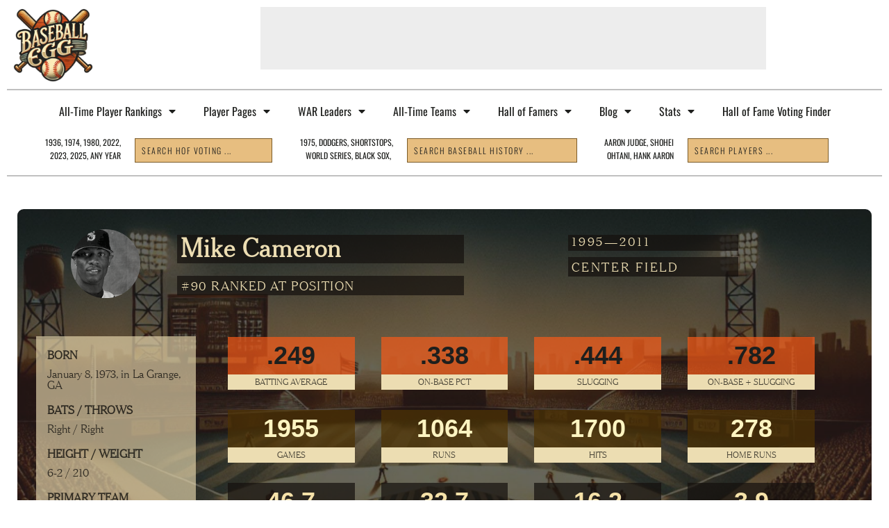

--- FILE ---
content_type: text/html; charset=UTF-8
request_url: https://baseballegg.com/mike-cameron/
body_size: 30273
content:
<!DOCTYPE html>
<html lang="en-US" xmlns:og="https://opengraphprotocol.org/schema/" xmlns:fb="https://www.facebook.com/2008/fbml">
<head>
	<meta charset="UTF-8">
	<meta name="viewport" content="width=device-width, initial-scale=1.0, viewport-fit=cover" />		<title>Mike Cameron &#8211; Baseball Egg</title>
<meta name='robots' content='max-image-preview:large, max-snippet:-1, max-video-preview:-1' />
	<style>img:is([sizes="auto" i], [sizes^="auto," i]) { contain-intrinsic-size: 3000px 1500px }</style>
	<link rel="canonical" href="https://baseballegg.com/mike-cameron/">
<meta property="og:title" content="Mike Cameron &#8211; Baseball Egg">
<meta property="og:type" content="article">
<meta property="og:image" content="https://baseballegg.com/wp-content/uploads/2021/11/mike-cameron-1.png">
<meta property="og:image:width" content="226">
<meta property="og:image:height" content="135">
<meta property="og:image:alt" content="mike-cameron">
<meta property="og:url" content="https://baseballegg.com/mike-cameron/">
<meta property="og:locale" content="en_US">
<meta property="og:site_name" content="Baseball Egg">
<meta property="article:published_time" content="2021-12-01T08:52:00-05:00">
<meta property="article:modified_time" content="2024-12-14T20:12:20-05:00">
<meta property="og:updated_time" content="2024-12-14T20:12:20-05:00">
<meta name="twitter:card" content="summary_large_image">
<meta name="twitter:image" content="https://baseballegg.com/wp-content/uploads/2021/11/mike-cameron-1.png">
<meta name="author" content="Dan Holmes">
<meta name="date" content="2021-12-01T08:52:00-05:00">
<link rel='dns-prefetch' href='//fonts.googleapis.com' />
<link rel='dns-prefetch' href='//www.googletagmanager.com' />
<link rel="alternate" type="application/rss+xml" title="Baseball Egg &raquo; Feed" href="https://baseballegg.com/feed/" />
<link rel="alternate" type="application/rss+xml" title="Baseball Egg &raquo; Comments Feed" href="https://baseballegg.com/comments/feed/" />
<link rel="alternate" type="application/rss+xml" title="Baseball Egg &raquo; Mike Cameron Comments Feed" href="https://baseballegg.com/mike-cameron/feed/" />
<script type="text/javascript">
/* <![CDATA[ */
window._wpemojiSettings = {"baseUrl":"https:\/\/s.w.org\/images\/core\/emoji\/16.0.1\/72x72\/","ext":".png","svgUrl":"https:\/\/s.w.org\/images\/core\/emoji\/16.0.1\/svg\/","svgExt":".svg","source":{"concatemoji":"https:\/\/baseballegg.com\/wp-includes\/js\/wp-emoji-release.min.js?ver=6.8.3"}};
/*! This file is auto-generated */
!function(s,n){var o,i,e;function c(e){try{var t={supportTests:e,timestamp:(new Date).valueOf()};sessionStorage.setItem(o,JSON.stringify(t))}catch(e){}}function p(e,t,n){e.clearRect(0,0,e.canvas.width,e.canvas.height),e.fillText(t,0,0);var t=new Uint32Array(e.getImageData(0,0,e.canvas.width,e.canvas.height).data),a=(e.clearRect(0,0,e.canvas.width,e.canvas.height),e.fillText(n,0,0),new Uint32Array(e.getImageData(0,0,e.canvas.width,e.canvas.height).data));return t.every(function(e,t){return e===a[t]})}function u(e,t){e.clearRect(0,0,e.canvas.width,e.canvas.height),e.fillText(t,0,0);for(var n=e.getImageData(16,16,1,1),a=0;a<n.data.length;a++)if(0!==n.data[a])return!1;return!0}function f(e,t,n,a){switch(t){case"flag":return n(e,"\ud83c\udff3\ufe0f\u200d\u26a7\ufe0f","\ud83c\udff3\ufe0f\u200b\u26a7\ufe0f")?!1:!n(e,"\ud83c\udde8\ud83c\uddf6","\ud83c\udde8\u200b\ud83c\uddf6")&&!n(e,"\ud83c\udff4\udb40\udc67\udb40\udc62\udb40\udc65\udb40\udc6e\udb40\udc67\udb40\udc7f","\ud83c\udff4\u200b\udb40\udc67\u200b\udb40\udc62\u200b\udb40\udc65\u200b\udb40\udc6e\u200b\udb40\udc67\u200b\udb40\udc7f");case"emoji":return!a(e,"\ud83e\udedf")}return!1}function g(e,t,n,a){var r="undefined"!=typeof WorkerGlobalScope&&self instanceof WorkerGlobalScope?new OffscreenCanvas(300,150):s.createElement("canvas"),o=r.getContext("2d",{willReadFrequently:!0}),i=(o.textBaseline="top",o.font="600 32px Arial",{});return e.forEach(function(e){i[e]=t(o,e,n,a)}),i}function t(e){var t=s.createElement("script");t.src=e,t.defer=!0,s.head.appendChild(t)}"undefined"!=typeof Promise&&(o="wpEmojiSettingsSupports",i=["flag","emoji"],n.supports={everything:!0,everythingExceptFlag:!0},e=new Promise(function(e){s.addEventListener("DOMContentLoaded",e,{once:!0})}),new Promise(function(t){var n=function(){try{var e=JSON.parse(sessionStorage.getItem(o));if("object"==typeof e&&"number"==typeof e.timestamp&&(new Date).valueOf()<e.timestamp+604800&&"object"==typeof e.supportTests)return e.supportTests}catch(e){}return null}();if(!n){if("undefined"!=typeof Worker&&"undefined"!=typeof OffscreenCanvas&&"undefined"!=typeof URL&&URL.createObjectURL&&"undefined"!=typeof Blob)try{var e="postMessage("+g.toString()+"("+[JSON.stringify(i),f.toString(),p.toString(),u.toString()].join(",")+"));",a=new Blob([e],{type:"text/javascript"}),r=new Worker(URL.createObjectURL(a),{name:"wpTestEmojiSupports"});return void(r.onmessage=function(e){c(n=e.data),r.terminate(),t(n)})}catch(e){}c(n=g(i,f,p,u))}t(n)}).then(function(e){for(var t in e)n.supports[t]=e[t],n.supports.everything=n.supports.everything&&n.supports[t],"flag"!==t&&(n.supports.everythingExceptFlag=n.supports.everythingExceptFlag&&n.supports[t]);n.supports.everythingExceptFlag=n.supports.everythingExceptFlag&&!n.supports.flag,n.DOMReady=!1,n.readyCallback=function(){n.DOMReady=!0}}).then(function(){return e}).then(function(){var e;n.supports.everything||(n.readyCallback(),(e=n.source||{}).concatemoji?t(e.concatemoji):e.wpemoji&&e.twemoji&&(t(e.twemoji),t(e.wpemoji)))}))}((window,document),window._wpemojiSettings);
/* ]]> */
</script>
<link rel='stylesheet' id='google-font-oswald-roboto-css' href='https://fonts.googleapis.com/css?family=Oswald%3A200%2C300%2C400%2C500%2C600%2C700%7CRoboto%3A300%2C300i%2C400%2C400i%2C500%2C500i%2C700%2C700i%2C900%2C900i%7CArial%3A400&#038;subset=latin%2Clatin-ext&#038;ver=8.0' type='text/css' media='all' />
<link rel='stylesheet' id='premium-addons-css' href='https://baseballegg.com/wp-content/plugins/premium-addons-for-elementor/assets/frontend/min-css/premium-addons.min.css?ver=4.11.12' type='text/css' media='all' />
<style id='wp-emoji-styles-inline-css' type='text/css'>

	img.wp-smiley, img.emoji {
		display: inline !important;
		border: none !important;
		box-shadow: none !important;
		height: 1em !important;
		width: 1em !important;
		margin: 0 0.07em !important;
		vertical-align: -0.1em !important;
		background: none !important;
		padding: 0 !important;
	}
</style>
<link rel='stylesheet' id='wp-block-library-css' href='https://baseballegg.com/wp-includes/css/dist/block-library/style.min.css?ver=6.8.3' type='text/css' media='all' />
<style id='classic-theme-styles-inline-css' type='text/css'>
/*! This file is auto-generated */
.wp-block-button__link{color:#fff;background-color:#32373c;border-radius:9999px;box-shadow:none;text-decoration:none;padding:calc(.667em + 2px) calc(1.333em + 2px);font-size:1.125em}.wp-block-file__button{background:#32373c;color:#fff;text-decoration:none}
</style>
<style id='global-styles-inline-css' type='text/css'>
:root{--wp--preset--aspect-ratio--square: 1;--wp--preset--aspect-ratio--4-3: 4/3;--wp--preset--aspect-ratio--3-4: 3/4;--wp--preset--aspect-ratio--3-2: 3/2;--wp--preset--aspect-ratio--2-3: 2/3;--wp--preset--aspect-ratio--16-9: 16/9;--wp--preset--aspect-ratio--9-16: 9/16;--wp--preset--color--black: #000000;--wp--preset--color--cyan-bluish-gray: #abb8c3;--wp--preset--color--white: #ffffff;--wp--preset--color--pale-pink: #f78da7;--wp--preset--color--vivid-red: #cf2e2e;--wp--preset--color--luminous-vivid-orange: #ff6900;--wp--preset--color--luminous-vivid-amber: #fcb900;--wp--preset--color--light-green-cyan: #7bdcb5;--wp--preset--color--vivid-green-cyan: #00d084;--wp--preset--color--pale-cyan-blue: #8ed1fc;--wp--preset--color--vivid-cyan-blue: #0693e3;--wp--preset--color--vivid-purple: #9b51e0;--wp--preset--gradient--vivid-cyan-blue-to-vivid-purple: linear-gradient(135deg,rgba(6,147,227,1) 0%,rgb(155,81,224) 100%);--wp--preset--gradient--light-green-cyan-to-vivid-green-cyan: linear-gradient(135deg,rgb(122,220,180) 0%,rgb(0,208,130) 100%);--wp--preset--gradient--luminous-vivid-amber-to-luminous-vivid-orange: linear-gradient(135deg,rgba(252,185,0,1) 0%,rgba(255,105,0,1) 100%);--wp--preset--gradient--luminous-vivid-orange-to-vivid-red: linear-gradient(135deg,rgba(255,105,0,1) 0%,rgb(207,46,46) 100%);--wp--preset--gradient--very-light-gray-to-cyan-bluish-gray: linear-gradient(135deg,rgb(238,238,238) 0%,rgb(169,184,195) 100%);--wp--preset--gradient--cool-to-warm-spectrum: linear-gradient(135deg,rgb(74,234,220) 0%,rgb(151,120,209) 20%,rgb(207,42,186) 40%,rgb(238,44,130) 60%,rgb(251,105,98) 80%,rgb(254,248,76) 100%);--wp--preset--gradient--blush-light-purple: linear-gradient(135deg,rgb(255,206,236) 0%,rgb(152,150,240) 100%);--wp--preset--gradient--blush-bordeaux: linear-gradient(135deg,rgb(254,205,165) 0%,rgb(254,45,45) 50%,rgb(107,0,62) 100%);--wp--preset--gradient--luminous-dusk: linear-gradient(135deg,rgb(255,203,112) 0%,rgb(199,81,192) 50%,rgb(65,88,208) 100%);--wp--preset--gradient--pale-ocean: linear-gradient(135deg,rgb(255,245,203) 0%,rgb(182,227,212) 50%,rgb(51,167,181) 100%);--wp--preset--gradient--electric-grass: linear-gradient(135deg,rgb(202,248,128) 0%,rgb(113,206,126) 100%);--wp--preset--gradient--midnight: linear-gradient(135deg,rgb(2,3,129) 0%,rgb(40,116,252) 100%);--wp--preset--font-size--small: 13px;--wp--preset--font-size--medium: 20px;--wp--preset--font-size--large: 36px;--wp--preset--font-size--x-large: 42px;--wp--preset--spacing--20: 0.44rem;--wp--preset--spacing--30: 0.67rem;--wp--preset--spacing--40: 1rem;--wp--preset--spacing--50: 1.5rem;--wp--preset--spacing--60: 2.25rem;--wp--preset--spacing--70: 3.38rem;--wp--preset--spacing--80: 5.06rem;--wp--preset--shadow--natural: 6px 6px 9px rgba(0, 0, 0, 0.2);--wp--preset--shadow--deep: 12px 12px 50px rgba(0, 0, 0, 0.4);--wp--preset--shadow--sharp: 6px 6px 0px rgba(0, 0, 0, 0.2);--wp--preset--shadow--outlined: 6px 6px 0px -3px rgba(255, 255, 255, 1), 6px 6px rgba(0, 0, 0, 1);--wp--preset--shadow--crisp: 6px 6px 0px rgba(0, 0, 0, 1);}:where(.is-layout-flex){gap: 0.5em;}:where(.is-layout-grid){gap: 0.5em;}body .is-layout-flex{display: flex;}.is-layout-flex{flex-wrap: wrap;align-items: center;}.is-layout-flex > :is(*, div){margin: 0;}body .is-layout-grid{display: grid;}.is-layout-grid > :is(*, div){margin: 0;}:where(.wp-block-columns.is-layout-flex){gap: 2em;}:where(.wp-block-columns.is-layout-grid){gap: 2em;}:where(.wp-block-post-template.is-layout-flex){gap: 1.25em;}:where(.wp-block-post-template.is-layout-grid){gap: 1.25em;}.has-black-color{color: var(--wp--preset--color--black) !important;}.has-cyan-bluish-gray-color{color: var(--wp--preset--color--cyan-bluish-gray) !important;}.has-white-color{color: var(--wp--preset--color--white) !important;}.has-pale-pink-color{color: var(--wp--preset--color--pale-pink) !important;}.has-vivid-red-color{color: var(--wp--preset--color--vivid-red) !important;}.has-luminous-vivid-orange-color{color: var(--wp--preset--color--luminous-vivid-orange) !important;}.has-luminous-vivid-amber-color{color: var(--wp--preset--color--luminous-vivid-amber) !important;}.has-light-green-cyan-color{color: var(--wp--preset--color--light-green-cyan) !important;}.has-vivid-green-cyan-color{color: var(--wp--preset--color--vivid-green-cyan) !important;}.has-pale-cyan-blue-color{color: var(--wp--preset--color--pale-cyan-blue) !important;}.has-vivid-cyan-blue-color{color: var(--wp--preset--color--vivid-cyan-blue) !important;}.has-vivid-purple-color{color: var(--wp--preset--color--vivid-purple) !important;}.has-black-background-color{background-color: var(--wp--preset--color--black) !important;}.has-cyan-bluish-gray-background-color{background-color: var(--wp--preset--color--cyan-bluish-gray) !important;}.has-white-background-color{background-color: var(--wp--preset--color--white) !important;}.has-pale-pink-background-color{background-color: var(--wp--preset--color--pale-pink) !important;}.has-vivid-red-background-color{background-color: var(--wp--preset--color--vivid-red) !important;}.has-luminous-vivid-orange-background-color{background-color: var(--wp--preset--color--luminous-vivid-orange) !important;}.has-luminous-vivid-amber-background-color{background-color: var(--wp--preset--color--luminous-vivid-amber) !important;}.has-light-green-cyan-background-color{background-color: var(--wp--preset--color--light-green-cyan) !important;}.has-vivid-green-cyan-background-color{background-color: var(--wp--preset--color--vivid-green-cyan) !important;}.has-pale-cyan-blue-background-color{background-color: var(--wp--preset--color--pale-cyan-blue) !important;}.has-vivid-cyan-blue-background-color{background-color: var(--wp--preset--color--vivid-cyan-blue) !important;}.has-vivid-purple-background-color{background-color: var(--wp--preset--color--vivid-purple) !important;}.has-black-border-color{border-color: var(--wp--preset--color--black) !important;}.has-cyan-bluish-gray-border-color{border-color: var(--wp--preset--color--cyan-bluish-gray) !important;}.has-white-border-color{border-color: var(--wp--preset--color--white) !important;}.has-pale-pink-border-color{border-color: var(--wp--preset--color--pale-pink) !important;}.has-vivid-red-border-color{border-color: var(--wp--preset--color--vivid-red) !important;}.has-luminous-vivid-orange-border-color{border-color: var(--wp--preset--color--luminous-vivid-orange) !important;}.has-luminous-vivid-amber-border-color{border-color: var(--wp--preset--color--luminous-vivid-amber) !important;}.has-light-green-cyan-border-color{border-color: var(--wp--preset--color--light-green-cyan) !important;}.has-vivid-green-cyan-border-color{border-color: var(--wp--preset--color--vivid-green-cyan) !important;}.has-pale-cyan-blue-border-color{border-color: var(--wp--preset--color--pale-cyan-blue) !important;}.has-vivid-cyan-blue-border-color{border-color: var(--wp--preset--color--vivid-cyan-blue) !important;}.has-vivid-purple-border-color{border-color: var(--wp--preset--color--vivid-purple) !important;}.has-vivid-cyan-blue-to-vivid-purple-gradient-background{background: var(--wp--preset--gradient--vivid-cyan-blue-to-vivid-purple) !important;}.has-light-green-cyan-to-vivid-green-cyan-gradient-background{background: var(--wp--preset--gradient--light-green-cyan-to-vivid-green-cyan) !important;}.has-luminous-vivid-amber-to-luminous-vivid-orange-gradient-background{background: var(--wp--preset--gradient--luminous-vivid-amber-to-luminous-vivid-orange) !important;}.has-luminous-vivid-orange-to-vivid-red-gradient-background{background: var(--wp--preset--gradient--luminous-vivid-orange-to-vivid-red) !important;}.has-very-light-gray-to-cyan-bluish-gray-gradient-background{background: var(--wp--preset--gradient--very-light-gray-to-cyan-bluish-gray) !important;}.has-cool-to-warm-spectrum-gradient-background{background: var(--wp--preset--gradient--cool-to-warm-spectrum) !important;}.has-blush-light-purple-gradient-background{background: var(--wp--preset--gradient--blush-light-purple) !important;}.has-blush-bordeaux-gradient-background{background: var(--wp--preset--gradient--blush-bordeaux) !important;}.has-luminous-dusk-gradient-background{background: var(--wp--preset--gradient--luminous-dusk) !important;}.has-pale-ocean-gradient-background{background: var(--wp--preset--gradient--pale-ocean) !important;}.has-electric-grass-gradient-background{background: var(--wp--preset--gradient--electric-grass) !important;}.has-midnight-gradient-background{background: var(--wp--preset--gradient--midnight) !important;}.has-small-font-size{font-size: var(--wp--preset--font-size--small) !important;}.has-medium-font-size{font-size: var(--wp--preset--font-size--medium) !important;}.has-large-font-size{font-size: var(--wp--preset--font-size--large) !important;}.has-x-large-font-size{font-size: var(--wp--preset--font-size--x-large) !important;}
:where(.wp-block-post-template.is-layout-flex){gap: 1.25em;}:where(.wp-block-post-template.is-layout-grid){gap: 1.25em;}
:where(.wp-block-columns.is-layout-flex){gap: 2em;}:where(.wp-block-columns.is-layout-grid){gap: 2em;}
:root :where(.wp-block-pullquote){font-size: 1.5em;line-height: 1.6;}
</style>
<link rel='stylesheet' id='woocommerce-layout-css' href='https://baseballegg.com/wp-content/plugins/woocommerce/assets/css/woocommerce-layout.css?ver=9.8.5' type='text/css' media='all' />
<link rel='stylesheet' id='woocommerce-smallscreen-css' href='https://baseballegg.com/wp-content/plugins/woocommerce/assets/css/woocommerce-smallscreen.css?ver=9.8.5' type='text/css' media='only screen and (max-width: 768px)' />
<link rel='stylesheet' id='woocommerce-general-css' href='https://baseballegg.com/wp-content/plugins/woocommerce/assets/css/woocommerce.css?ver=9.8.5' type='text/css' media='all' />
<style id='woocommerce-inline-inline-css' type='text/css'>
.woocommerce form .form-row .required { visibility: visible; }
</style>
<link rel='stylesheet' id='brands-styles-css' href='https://baseballegg.com/wp-content/plugins/woocommerce/assets/css/brands.css?ver=9.8.5' type='text/css' media='all' />
<link rel='stylesheet' id='tn-style-css' href='https://baseballegg.com/wp-content/themes/maxblog/style.css?ver=8.0' type='text/css' media='all' />
<link rel='stylesheet' id='tn-extend-css-css' href='https://baseballegg.com/wp-content/themes/maxblog/lib/extend-lib/css/extend-lib.css?ver=8.0' type='text/css' media='all' />
<link rel='stylesheet' id='tn-style-css-css' href='https://baseballegg.com/wp-content/themes/maxblog/assets/css/tn-style.css?ver=8.0' type='text/css' media='all' />
<link rel='stylesheet' id='tn-woocommerce-css' href='https://baseballegg.com/wp-content/themes/maxblog/woocommerce/css/woocommerce.css?ver=2.3.5' type='text/css' media='all' />
<link rel='stylesheet' id='elementor-frontend-css' href='https://baseballegg.com/wp-content/plugins/elementor/assets/css/frontend.min.css?ver=3.32.3' type='text/css' media='all' />
<link rel='stylesheet' id='widget-image-css' href='https://baseballegg.com/wp-content/plugins/elementor/assets/css/widget-image.min.css?ver=3.32.3' type='text/css' media='all' />
<link rel='stylesheet' id='widget-divider-css' href='https://baseballegg.com/wp-content/plugins/elementor/assets/css/widget-divider.min.css?ver=3.32.3' type='text/css' media='all' />
<link rel='stylesheet' id='widget-nav-menu-css' href='https://baseballegg.com/wp-content/plugins/elementor-pro/assets/css/widget-nav-menu.min.css?ver=3.26.1' type='text/css' media='all' />
<link rel='stylesheet' id='widget-icon-list-css' href='https://baseballegg.com/wp-content/plugins/elementor/assets/css/widget-icon-list.min.css?ver=3.32.3' type='text/css' media='all' />
<link rel='stylesheet' id='widget-heading-css' href='https://baseballegg.com/wp-content/plugins/elementor/assets/css/widget-heading.min.css?ver=3.32.3' type='text/css' media='all' />
<link rel='stylesheet' id='eael-general-css' href='https://baseballegg.com/wp-content/plugins/essential-addons-for-elementor-lite/assets/front-end/css/view/general.min.css?ver=6.1.17' type='text/css' media='all' />
<link rel='stylesheet' id='eael-26984-css' href='https://baseballegg.com/wp-content/uploads/essential-addons-elementor/eael-26984.css?ver=1734207140' type='text/css' media='all' />
<link rel='stylesheet' id='font-awesome-5-all-css' href='https://baseballegg.com/wp-content/plugins/elementor/assets/lib/font-awesome/css/all.min.css?ver=4.11.12' type='text/css' media='all' />
<link rel='stylesheet' id='pa-btn-css' href='https://baseballegg.com/wp-content/plugins/premium-addons-for-elementor/assets/frontend/min-css/button-line.min.css?ver=4.11.12' type='text/css' media='all' />
<link rel='stylesheet' id='elementor-icons-css' href='https://baseballegg.com/wp-content/plugins/elementor/assets/lib/eicons/css/elementor-icons.min.css?ver=5.44.0' type='text/css' media='all' />
<style id='elementor-icons-inline-css' type='text/css'>

		.elementor-add-new-section .elementor-add-templately-promo-button{
            background-color: #5d4fff;
            background-image: url(https://baseballegg.com/wp-content/plugins/essential-addons-for-elementor-lite/assets/admin/images/templately/logo-icon.svg);
            background-repeat: no-repeat;
            background-position: center center;
            position: relative;
        }
        
		.elementor-add-new-section .elementor-add-templately-promo-button > i{
            height: 12px;
        }
        
        body .elementor-add-new-section .elementor-add-section-area-button {
            margin-left: 0;
        }

		.elementor-add-new-section .elementor-add-templately-promo-button{
            background-color: #5d4fff;
            background-image: url(https://baseballegg.com/wp-content/plugins/essential-addons-for-elementor-lite/assets/admin/images/templately/logo-icon.svg);
            background-repeat: no-repeat;
            background-position: center center;
            position: relative;
        }
        
		.elementor-add-new-section .elementor-add-templately-promo-button > i{
            height: 12px;
        }
        
        body .elementor-add-new-section .elementor-add-section-area-button {
            margin-left: 0;
        }
</style>
<link rel='stylesheet' id='elementor-post-21802-css' href='https://baseballegg.com/wp-content/uploads/elementor/css/post-21802.css?ver=1762408057' type='text/css' media='all' />
<link rel='stylesheet' id='elementor-post-34366-css' href='https://baseballegg.com/wp-content/uploads/elementor/css/post-34366.css?ver=1763029227' type='text/css' media='all' />
<link rel='stylesheet' id='elementor-post-34405-css' href='https://baseballegg.com/wp-content/uploads/elementor/css/post-34405.css?ver=1762421559' type='text/css' media='all' />
<link rel='stylesheet' id='elementor-post-26984-css' href='https://baseballegg.com/wp-content/uploads/elementor/css/post-26984.css?ver=1762408069' type='text/css' media='all' />
<link rel='stylesheet' id='tablepress-default-css' href='https://baseballegg.com/wp-content/tablepress-combined.min.css?ver=41' type='text/css' media='all' />
<link rel='stylesheet' id='jquery-chosen-css' href='https://baseballegg.com/wp-content/plugins/jet-search/assets/lib/chosen/chosen.min.css?ver=1.8.7' type='text/css' media='all' />
<link rel='stylesheet' id='jet-search-css' href='https://baseballegg.com/wp-content/plugins/jet-search/assets/css/jet-search.css?ver=3.5.9' type='text/css' media='all' />
<link rel='stylesheet' id='font-awesome-4-shim-css' href='https://baseballegg.com/wp-content/plugins/elementor/assets/lib/font-awesome/css/v4-shims.min.css?ver=6.1.17' type='text/css' media='all' />
<link rel='stylesheet' id='redux-google-fonts-tn_options-css' href='https://fonts.googleapis.com/css?family=Oswald%3A400%2C700&#038;display=swap&#038;ver=1762407663' type='text/css' media='all' />
<link rel='stylesheet' id='elementor-gf-local-oswald-css' href='https://baseballegg.com/wp-content/uploads/elementor/google-fonts/css/oswald.css?ver=1748921478' type='text/css' media='all' />
<link rel='stylesheet' id='elementor-icons-shared-0-css' href='https://baseballegg.com/wp-content/plugins/elementor/assets/lib/font-awesome/css/fontawesome.min.css?ver=5.15.3' type='text/css' media='all' />
<link rel='stylesheet' id='elementor-icons-fa-solid-css' href='https://baseballegg.com/wp-content/plugins/elementor/assets/lib/font-awesome/css/solid.min.css?ver=5.15.3' type='text/css' media='all' />
<script type="text/javascript" src="https://baseballegg.com/wp-includes/js/jquery/jquery.min.js?ver=3.7.1" id="jquery-core-js"></script>
<script type="text/javascript" src="https://baseballegg.com/wp-includes/js/jquery/jquery-migrate.min.js?ver=3.4.1" id="jquery-migrate-js"></script>
<script type="text/javascript" src="https://baseballegg.com/wp-includes/js/imagesloaded.min.js?ver=6.8.3" id="imagesLoaded-js"></script>
<script type="text/javascript" src="https://baseballegg.com/wp-content/plugins/woocommerce/assets/js/jquery-blockui/jquery.blockUI.min.js?ver=2.7.0-wc.9.8.5" id="jquery-blockui-js" defer="defer" data-wp-strategy="defer"></script>
<script type="text/javascript" id="wc-add-to-cart-js-extra">
/* <![CDATA[ */
var wc_add_to_cart_params = {"ajax_url":"\/wp-admin\/admin-ajax.php","wc_ajax_url":"\/?wc-ajax=%%endpoint%%","i18n_view_cart":"View cart","cart_url":"https:\/\/baseballegg.com\/cart\/","is_cart":"","cart_redirect_after_add":"no"};
/* ]]> */
</script>
<script type="text/javascript" src="https://baseballegg.com/wp-content/plugins/woocommerce/assets/js/frontend/add-to-cart.min.js?ver=9.8.5" id="wc-add-to-cart-js" defer="defer" data-wp-strategy="defer"></script>
<script type="text/javascript" src="https://baseballegg.com/wp-content/plugins/woocommerce/assets/js/js-cookie/js.cookie.min.js?ver=2.1.4-wc.9.8.5" id="js-cookie-js" defer="defer" data-wp-strategy="defer"></script>
<script type="text/javascript" id="woocommerce-js-extra">
/* <![CDATA[ */
var woocommerce_params = {"ajax_url":"\/wp-admin\/admin-ajax.php","wc_ajax_url":"\/?wc-ajax=%%endpoint%%","i18n_password_show":"Show password","i18n_password_hide":"Hide password"};
/* ]]> */
</script>
<script type="text/javascript" src="https://baseballegg.com/wp-content/plugins/woocommerce/assets/js/frontend/woocommerce.min.js?ver=9.8.5" id="woocommerce-js" defer="defer" data-wp-strategy="defer"></script>
<script type="text/javascript" id="WCPAY_ASSETS-js-extra">
/* <![CDATA[ */
var wcpayAssets = {"url":"https:\/\/baseballegg.com\/wp-content\/plugins\/woocommerce-payments\/dist\/"};
/* ]]> */
</script>
<link rel="https://api.w.org/" href="https://baseballegg.com/wp-json/" /><link rel="alternate" title="JSON" type="application/json" href="https://baseballegg.com/wp-json/wp/v2/pages/28320" /><link rel="EditURI" type="application/rsd+xml" title="RSD" href="https://baseballegg.com/xmlrpc.php?rsd" />
<meta name="generator" content="WordPress 6.8.3" />
<meta name="generator" content="WooCommerce 9.8.5" />
<link rel='shortlink' href='https://baseballegg.com/?p=28320' />
<link rel="alternate" title="oEmbed (JSON)" type="application/json+oembed" href="https://baseballegg.com/wp-json/oembed/1.0/embed?url=https%3A%2F%2Fbaseballegg.com%2Fmike-cameron%2F" />
<link rel="alternate" title="oEmbed (XML)" type="text/xml+oembed" href="https://baseballegg.com/wp-json/oembed/1.0/embed?url=https%3A%2F%2Fbaseballegg.com%2Fmike-cameron%2F&#038;format=xml" />
<meta name="generator" content="Site Kit by Google 1.160.1" /><meta property="og:title" content="Mike Cameron"/><meta property="og:type" content="article"/><meta property="og:url" content="https://baseballegg.com/mike-cameron/"/><meta property="og:site_name" content="Baseball Egg"/><meta property="og:description" content=""/><meta property="og:image" content="https://baseballegg.com/wp-content/uploads/2021/11/mike-cameron-1.png"/><style type='text/css' media="all">

            /* menu top */
            
            
            
            /* menu main */
            
            
            /* footer */
            
            
            /* copyright */
            
            

            /* body font */
                        body  {
            font-family:Arial, Helvetica, sans-serif;font-weight:400;font-size:14px; }
            
            /* title font */
                        .block-title,.single-style1-title,.single-style2-title,.author-title,.search-submit,.single-nav-title-wrap,
            .review-widget-post-title,.review-widget-score,.single-review-element,.single-review-summary h3,.block-big-slider-title,
            .big-carousel-inner,.logo-404,.single-aside-social-wrap .share-title,.social-count-wrap .num-count,.twitter-widget-title h3,
            .block-feature2-slider-title,#main-content .widget .module5-wrap .col-sm-4 .block4-wrap .block-title, #main-content .single-related-wrap .col-sm-4 .block4-wrap .block-title,
            .page-title-wrap,.title-logo, .woocommerce div.product .product_title, .woocommerce .page-title  {
                font-family:Oswald;font-weight:400;text-transform:capitalize;font-size:19px;line-height:27px; }
            
            /* small title font */
                        .block6-wrap .block-title, .block11-wrap .block-title, .block8-wrap .block-title, .single-tags-source-wrap,
            .widget_categories ul, .widget_pages ul, .single-social-wrap, .widget_nav_menu ul, .widget_archive ul,
            .block9-wrap .block-title, .module-ticker-wrap .block-title, .big-slider-carousel-title, #menu-main .block-title,
            #main-content .widget .col-sm-4 .block4-wrap .block-title, .page-numbers, .block11-wrap .review-score,
            .block11-score-separation, .woocommerce ul.cart_list .product-title, .woocommerce ul.product_list_widget .product-title,
            .woocommerce ul.cart_list li a, .woocommerce ul.product_list_widget li a, .cart_item .product-name a {
            font-family:Oswald;font-weight:400;text-transform:capitalize;font-size:14px;line-height:19px; }
            
            /* meta tags font */
                        .post-meta, .sub-cate-wrap, .breadcrumbs-bar-wrap, .author-widget-content, .post-categories,
            .rememberme, .register-links, .meta-thumb-wrap, .review-score {
            font-family:Oswald;font-weight:400;text-transform:uppercase;font-size:10px; }
            
            /* menu font */
                        #menu-main > ul > li > a, .tn-sub-menu-wrap, .menu-nav-top, #main-mobile-menu,
            .module-ticker-wrap .block-title {
            font-family:Oswald;font-weight:700;font-size:14px; }
            
            /* header title font */
                        .widget-title h3, .cate-title, .search-page-title, .archive-page-title,
            .side-dock-title h3, .comment-title h3, .related.products h2 {
            font-family:Oswald;font-weight:700;font-size:14px; }
            
            /*header style */
            
            /* sidebar position */
            
                        /* color text */
            .tn-mega-menu-col > .tn-sub-menu-wrap > ul > li > ul > li > a:hover, .tn-sub-menu li a:hover, .cat-item a:before, .widget_pages .page_item a:before, .widget_meta li:before, .widget_archive li a:before,
            .widget_nav_menu .menu-main-nav-container > ul > li > a:before, .widget_rss ul li a, .about-widget-name span, .title-logo a::first-letter,
            .block11-wrap:before, .logo-404 h1, .post-content-wrap a, .post-content-wrap a:hover, .post-content-wrap a:focus, .comment-form .logged-in-as a, .prev-article, .next-article,
             #close-side-dock:hover, .single-review-score, .post-categories li:hover a, .post-categories li:focus a, #recentcomments a, #footer .post-categories a:hover,#footer .post-categories a:focus,
            #main-mobile-menu .current-menu-item a, #main-mobile-menu li a:hover, .block11-score-separation, .block11-wrap .review-score, .single-review-as, .menu-nav-top .sub-menu li a:hover,
            .woocommerce div.product .woocommerce-tabs ul.tabs li.active a, .woocommerce .page-wrap .star-rating span {
                color: #ca521f;
            }

            /* selector */
            ::selection {
                background: #ca521f;
                color: #fff;
            }

            ::-moz-selection {
                background: #ca521f;
                color: #fff;
            }

            /* background */
            #menu-main > ul > li.current-menu-item > a, #menu-main > ul > li > a:hover, .tn-mega-menu-col > .tn-sub-menu-wrap > ul > li > a,
            .ajax-search-icon:hover, .ajax-search-icon:focus, .menu-nav-top li a:hover, .block-big-slider-cate-tag li, .review-score, .drop-caps,
            #comment-submit, .form-submit #submit, .score-bar, .top-score-bar, #toTop i, .no-thumb, .widget-title h3:before, .close-mobile-menu-wrap,
            .tn-ajax-loadmore:hover, .tn-ajax-loadmore:focus, .page-numbers.current, .page-numbers:hover, .page-numbers:focus, .meta-thumb-element:hover,
            .meta-thumb-element:focus, #mobile-button-nav-open:hover, #mobile-button-nav-open:focus, .widget_product_search input[type="submit"]:hover, .widget_product_search input[type="submit"]:focus,
            .woocommerce span.onsale, .woocommerce #respond input#submit:hover, .woocommerce a.button:hover, .woocommerce button.button:hover, .woocommerce input.button:hover,
            .related.products h2:before, .woocommerce .widget_price_filter .ui-slider .ui-slider-handle, .woocommerce #respond input#submit.alt:hover, .woocommerce a.button.alt:hover, .woocommerce button.button.alt:hover, .woocommerce input.button.alt:hover {
                background: #ca521f;
            }

            .woocommerce nav.woocommerce-pagination ul li a:focus, .woocommerce nav.woocommerce-pagination ul li a:hover, .woocommerce nav.woocommerce-pagination ul li span.current {
                background: #ca521f !important;
            }

            /* border */
            .post-content-wrap blockquote, pre, .cate-title, .search-page-title, .archive-page-title, .post-categories,
            .author-title, .big-carousel-inner, .woocommerce div.product .woocommerce-tabs ul.tabs li.active a, .tn-share-to-email-popup {
                border-color: #ca521f;
            }

            .tn-mega-menu, .tn-navbar, .tn-mega-menu-col, .tn-dropdown-menu, #menu-main ul li .tn-dropdown-menu ul li ul.tn-sub-menu,
            #menu-main ul li div.tn-dropdown-menu ul li ul.tn-sub-menu, .ajax-form {
                border-top-color: #ca521f            }

            
            /* layout */
            
            
            /*right title line height fix */
            
            /* multi category color */
            
                            .tn-category-857 .post-categories li:hover a,.block11-wrap.tn-category-857 .review-score,.tn-category-857 .widget-title h3 a:hover,#footer .tn-category-857 .post-categories li a:hover,#footer .tn-category-857 .post-categories li a:focus,.tn-category-857 .block11-score-separation                            {
                                color:#FF5733;
                            }
                            .tn-category-857 .post-categories,.tn-category-857 .cate-title,.big-carousel-inner.tn-category-857 ,.tn-menu-category-857 .tn-mega-menu,.tn-menu-category-857 .tn-dropdown-menu                            {
                                border-color: #FF5733;
                            }
                            .tn-category-857 .review-score,.tn-category-857 .meta-thumb-element:hover,.tn-category-857 .meta-thumb-element:focus,.tn-category-857 .widget-title h3:before,#menu-main &gt; ul &gt;li.tn-menu-category-857 &gt; a:hover,#menu-main &gt; ul &gt;li.tn-menu-category-857 &gt; a:focus,#menu-main &gt; ul &gt;li.current-menu-item.tn-menu-category-857 &gt; a                            {
                                background:  #FF5733;
                            }

         
                            .tn-category-856 .post-categories li:hover a,.block11-wrap.tn-category-856 .review-score,.tn-category-856 .widget-title h3 a:hover,#footer .tn-category-856 .post-categories li a:hover,#footer .tn-category-856 .post-categories li a:focus,.tn-category-856 .block11-score-separation                            {
                                color:#FF5733;
                            }
                            .tn-category-856 .post-categories,.tn-category-856 .cate-title,.big-carousel-inner.tn-category-856 ,.tn-menu-category-856 .tn-mega-menu,.tn-menu-category-856 .tn-dropdown-menu                            {
                                border-color: #FF5733;
                            }
                            .tn-category-856 .review-score,.tn-category-856 .meta-thumb-element:hover,.tn-category-856 .meta-thumb-element:focus,.tn-category-856 .widget-title h3:before,#menu-main &gt; ul &gt;li.tn-menu-category-856 &gt; a:hover,#menu-main &gt; ul &gt;li.tn-menu-category-856 &gt; a:focus,#menu-main &gt; ul &gt;li.current-menu-item.tn-menu-category-856 &gt; a                            {
                                background:  #FF5733;
                            }

         
                            .tn-category-855 .post-categories li:hover a,.block11-wrap.tn-category-855 .review-score,.tn-category-855 .widget-title h3 a:hover,#footer .tn-category-855 .post-categories li a:hover,#footer .tn-category-855 .post-categories li a:focus,.tn-category-855 .block11-score-separation                            {
                                color:#FF5733;
                            }
                            .tn-category-855 .post-categories,.tn-category-855 .cate-title,.big-carousel-inner.tn-category-855 ,.tn-menu-category-855 .tn-mega-menu,.tn-menu-category-855 .tn-dropdown-menu                            {
                                border-color: #FF5733;
                            }
                            .tn-category-855 .review-score,.tn-category-855 .meta-thumb-element:hover,.tn-category-855 .meta-thumb-element:focus,.tn-category-855 .widget-title h3:before,#menu-main &gt; ul &gt;li.tn-menu-category-855 &gt; a:hover,#menu-main &gt; ul &gt;li.tn-menu-category-855 &gt; a:focus,#menu-main &gt; ul &gt;li.current-menu-item.tn-menu-category-855 &gt; a                            {
                                background:  #FF5733;
                            }

         
                            .tn-category-849 .post-categories li:hover a,.block11-wrap.tn-category-849 .review-score,.tn-category-849 .widget-title h3 a:hover,#footer .tn-category-849 .post-categories li a:hover,#footer .tn-category-849 .post-categories li a:focus,.tn-category-849 .block11-score-separation                            {
                                color:#FF5733;
                            }
                            .tn-category-849 .post-categories,.tn-category-849 .cate-title,.big-carousel-inner.tn-category-849 ,.tn-menu-category-849 .tn-mega-menu,.tn-menu-category-849 .tn-dropdown-menu                            {
                                border-color: #FF5733;
                            }
                            .tn-category-849 .review-score,.tn-category-849 .meta-thumb-element:hover,.tn-category-849 .meta-thumb-element:focus,.tn-category-849 .widget-title h3:before,#menu-main &gt; ul &gt;li.tn-menu-category-849 &gt; a:hover,#menu-main &gt; ul &gt;li.tn-menu-category-849 &gt; a:focus,#menu-main &gt; ul &gt;li.current-menu-item.tn-menu-category-849 &gt; a                            {
                                background:  #FF5733;
                            }

         
                            .tn-category-847 .post-categories li:hover a,.block11-wrap.tn-category-847 .review-score,.tn-category-847 .widget-title h3 a:hover,#footer .tn-category-847 .post-categories li a:hover,#footer .tn-category-847 .post-categories li a:focus,.tn-category-847 .block11-score-separation                            {
                                color:#FF5733;
                            }
                            .tn-category-847 .post-categories,.tn-category-847 .cate-title,.big-carousel-inner.tn-category-847 ,.tn-menu-category-847 .tn-mega-menu,.tn-menu-category-847 .tn-dropdown-menu                            {
                                border-color: #FF5733;
                            }
                            .tn-category-847 .review-score,.tn-category-847 .meta-thumb-element:hover,.tn-category-847 .meta-thumb-element:focus,.tn-category-847 .widget-title h3:before,#menu-main &gt; ul &gt;li.tn-menu-category-847 &gt; a:hover,#menu-main &gt; ul &gt;li.tn-menu-category-847 &gt; a:focus,#menu-main &gt; ul &gt;li.current-menu-item.tn-menu-category-847 &gt; a                            {
                                background:  #FF5733;
                            }

         
                            .tn-category-835 .post-categories li:hover a,.block11-wrap.tn-category-835 .review-score,.tn-category-835 .widget-title h3 a:hover,#footer .tn-category-835 .post-categories li a:hover,#footer .tn-category-835 .post-categories li a:focus,.tn-category-835 .block11-score-separation                            {
                                color:#1D4FEC;
                            }
                            .tn-category-835 .post-categories,.tn-category-835 .cate-title,.big-carousel-inner.tn-category-835 ,.tn-menu-category-835 .tn-mega-menu,.tn-menu-category-835 .tn-dropdown-menu                            {
                                border-color: #1D4FEC;
                            }
                            .tn-category-835 .review-score,.tn-category-835 .meta-thumb-element:hover,.tn-category-835 .meta-thumb-element:focus,.tn-category-835 .widget-title h3:before,#menu-main &gt; ul &gt;li.tn-menu-category-835 &gt; a:hover,#menu-main &gt; ul &gt;li.tn-menu-category-835 &gt; a:focus,#menu-main &gt; ul &gt;li.current-menu-item.tn-menu-category-835 &gt; a                            {
                                background:  #1D4FEC;
                            }

         
                            .tn-category-812 .post-categories li:hover a,.block11-wrap.tn-category-812 .review-score,.tn-category-812 .widget-title h3 a:hover,#footer .tn-category-812 .post-categories li a:hover,#footer .tn-category-812 .post-categories li a:focus,.tn-category-812 .block11-score-separation                            {
                                color:#EC751D;
                            }
                            .tn-category-812 .post-categories,.tn-category-812 .cate-title,.big-carousel-inner.tn-category-812 ,.tn-menu-category-812 .tn-mega-menu,.tn-menu-category-812 .tn-dropdown-menu                            {
                                border-color: #EC751D;
                            }
                            .tn-category-812 .review-score,.tn-category-812 .meta-thumb-element:hover,.tn-category-812 .meta-thumb-element:focus,.tn-category-812 .widget-title h3:before,#menu-main &gt; ul &gt;li.tn-menu-category-812 &gt; a:hover,#menu-main &gt; ul &gt;li.tn-menu-category-812 &gt; a:focus,#menu-main &gt; ul &gt;li.current-menu-item.tn-menu-category-812 &gt; a                            {
                                background:  #EC751D;
                            }

         
                            .tn-category-850 .post-categories li:hover a,.block11-wrap.tn-category-850 .review-score,.tn-category-850 .widget-title h3 a:hover,#footer .tn-category-850 .post-categories li a:hover,#footer .tn-category-850 .post-categories li a:focus,.tn-category-850 .block11-score-separation                            {
                                color:#111111;
                            }
                            .tn-category-850 .post-categories,.tn-category-850 .cate-title,.big-carousel-inner.tn-category-850 ,.tn-menu-category-850 .tn-mega-menu,.tn-menu-category-850 .tn-dropdown-menu                            {
                                border-color: #111111;
                            }
                            .tn-category-850 .review-score,.tn-category-850 .meta-thumb-element:hover,.tn-category-850 .meta-thumb-element:focus,.tn-category-850 .widget-title h3:before,#menu-main &gt; ul &gt;li.tn-menu-category-850 &gt; a:hover,#menu-main &gt; ul &gt;li.tn-menu-category-850 &gt; a:focus,#menu-main &gt; ul &gt;li.current-menu-item.tn-menu-category-850 &gt; a                            {
                                background:  #111111;
                            }

         
                            .tn-category-5731 .post-categories li:hover a,.block11-wrap.tn-category-5731 .review-score,.tn-category-5731 .widget-title h3 a:hover,#footer .tn-category-5731 .post-categories li a:hover,#footer .tn-category-5731 .post-categories li a:focus,.tn-category-5731 .block11-score-separation                            {
                                color:#111111;
                            }
                            .tn-category-5731 .post-categories,.tn-category-5731 .cate-title,.big-carousel-inner.tn-category-5731 ,.tn-menu-category-5731 .tn-mega-menu,.tn-menu-category-5731 .tn-dropdown-menu                            {
                                border-color: #111111;
                            }
                            .tn-category-5731 .review-score,.tn-category-5731 .meta-thumb-element:hover,.tn-category-5731 .meta-thumb-element:focus,.tn-category-5731 .widget-title h3:before,#menu-main &gt; ul &gt;li.tn-menu-category-5731 &gt; a:hover,#menu-main &gt; ul &gt;li.tn-menu-category-5731 &gt; a:focus,#menu-main &gt; ul &gt;li.current-menu-item.tn-menu-category-5731 &gt; a                            {
                                background:  #111111;
                            }

         
                            .tn-category-4399 .post-categories li:hover a,.block11-wrap.tn-category-4399 .review-score,.tn-category-4399 .widget-title h3 a:hover,#footer .tn-category-4399 .post-categories li a:hover,#footer .tn-category-4399 .post-categories li a:focus,.tn-category-4399 .block11-score-separation                            {
                                color:#111111;
                            }
                            .tn-category-4399 .post-categories,.tn-category-4399 .cate-title,.big-carousel-inner.tn-category-4399 ,.tn-menu-category-4399 .tn-mega-menu,.tn-menu-category-4399 .tn-dropdown-menu                            {
                                border-color: #111111;
                            }
                            .tn-category-4399 .review-score,.tn-category-4399 .meta-thumb-element:hover,.tn-category-4399 .meta-thumb-element:focus,.tn-category-4399 .widget-title h3:before,#menu-main &gt; ul &gt;li.tn-menu-category-4399 &gt; a:hover,#menu-main &gt; ul &gt;li.tn-menu-category-4399 &gt; a:focus,#menu-main &gt; ul &gt;li.current-menu-item.tn-menu-category-4399 &gt; a                            {
                                background:  #111111;
                            }

         
                            .tn-category-912 .post-categories li:hover a,.block11-wrap.tn-category-912 .review-score,.tn-category-912 .widget-title h3 a:hover,#footer .tn-category-912 .post-categories li a:hover,#footer .tn-category-912 .post-categories li a:focus,.tn-category-912 .block11-score-separation                            {
                                color:#111111;
                            }
                            .tn-category-912 .post-categories,.tn-category-912 .cate-title,.big-carousel-inner.tn-category-912 ,.tn-menu-category-912 .tn-mega-menu,.tn-menu-category-912 .tn-dropdown-menu                            {
                                border-color: #111111;
                            }
                            .tn-category-912 .review-score,.tn-category-912 .meta-thumb-element:hover,.tn-category-912 .meta-thumb-element:focus,.tn-category-912 .widget-title h3:before,#menu-main &gt; ul &gt;li.tn-menu-category-912 &gt; a:hover,#menu-main &gt; ul &gt;li.tn-menu-category-912 &gt; a:focus,#menu-main &gt; ul &gt;li.current-menu-item.tn-menu-category-912 &gt; a                            {
                                background:  #111111;
                            }

         
                            .tn-category-809 .post-categories li:hover a,.block11-wrap.tn-category-809 .review-score,.tn-category-809 .widget-title h3 a:hover,#footer .tn-category-809 .post-categories li a:hover,#footer .tn-category-809 .post-categories li a:focus,.tn-category-809 .block11-score-separation                            {
                                color:#111111;
                            }
                            .tn-category-809 .post-categories,.tn-category-809 .cate-title,.big-carousel-inner.tn-category-809 ,.tn-menu-category-809 .tn-mega-menu,.tn-menu-category-809 .tn-dropdown-menu                            {
                                border-color: #111111;
                            }
                            .tn-category-809 .review-score,.tn-category-809 .meta-thumb-element:hover,.tn-category-809 .meta-thumb-element:focus,.tn-category-809 .widget-title h3:before,#menu-main &gt; ul &gt;li.tn-menu-category-809 &gt; a:hover,#menu-main &gt; ul &gt;li.tn-menu-category-809 &gt; a:focus,#menu-main &gt; ul &gt;li.current-menu-item.tn-menu-category-809 &gt; a                            {
                                background:  #111111;
                            }

         
                            .tn-category-838 .post-categories li:hover a,.block11-wrap.tn-category-838 .review-score,.tn-category-838 .widget-title h3 a:hover,#footer .tn-category-838 .post-categories li a:hover,#footer .tn-category-838 .post-categories li a:focus,.tn-category-838 .block11-score-separation                            {
                                color:#18A7E5;
                            }
                            .tn-category-838 .post-categories,.tn-category-838 .cate-title,.big-carousel-inner.tn-category-838 ,.tn-menu-category-838 .tn-mega-menu,.tn-menu-category-838 .tn-dropdown-menu                            {
                                border-color: #18A7E5;
                            }
                            .tn-category-838 .review-score,.tn-category-838 .meta-thumb-element:hover,.tn-category-838 .meta-thumb-element:focus,.tn-category-838 .widget-title h3:before,#menu-main &gt; ul &gt;li.tn-menu-category-838 &gt; a:hover,#menu-main &gt; ul &gt;li.tn-menu-category-838 &gt; a:focus,#menu-main &gt; ul &gt;li.current-menu-item.tn-menu-category-838 &gt; a                            {
                                background:  #18A7E5;
                            }

         
                            .tn-category-864 .post-categories li:hover a,.block11-wrap.tn-category-864 .review-score,.tn-category-864 .widget-title h3 a:hover,#footer .tn-category-864 .post-categories li a:hover,#footer .tn-category-864 .post-categories li a:focus,.tn-category-864 .block11-score-separation                            {
                                color:#18A7E5;
                            }
                            .tn-category-864 .post-categories,.tn-category-864 .cate-title,.big-carousel-inner.tn-category-864 ,.tn-menu-category-864 .tn-mega-menu,.tn-menu-category-864 .tn-dropdown-menu                            {
                                border-color: #18A7E5;
                            }
                            .tn-category-864 .review-score,.tn-category-864 .meta-thumb-element:hover,.tn-category-864 .meta-thumb-element:focus,.tn-category-864 .widget-title h3:before,#menu-main &gt; ul &gt;li.tn-menu-category-864 &gt; a:hover,#menu-main &gt; ul &gt;li.tn-menu-category-864 &gt; a:focus,#menu-main &gt; ul &gt;li.current-menu-item.tn-menu-category-864 &gt; a                            {
                                background:  #18A7E5;
                            }

         
                            .tn-category-815 .post-categories li:hover a,.block11-wrap.tn-category-815 .review-score,.tn-category-815 .widget-title h3 a:hover,#footer .tn-category-815 .post-categories li a:hover,#footer .tn-category-815 .post-categories li a:focus,.tn-category-815 .block11-score-separation                            {
                                color:#0C2378;
                            }
                            .tn-category-815 .post-categories,.tn-category-815 .cate-title,.big-carousel-inner.tn-category-815 ,.tn-menu-category-815 .tn-mega-menu,.tn-menu-category-815 .tn-dropdown-menu                            {
                                border-color: #0C2378;
                            }
                            .tn-category-815 .review-score,.tn-category-815 .meta-thumb-element:hover,.tn-category-815 .meta-thumb-element:focus,.tn-category-815 .widget-title h3:before,#menu-main &gt; ul &gt;li.tn-menu-category-815 &gt; a:hover,#menu-main &gt; ul &gt;li.tn-menu-category-815 &gt; a:focus,#menu-main &gt; ul &gt;li.current-menu-item.tn-menu-category-815 &gt; a                            {
                                background:  #0C2378;
                            }

         
                            .tn-category-817 .post-categories li:hover a,.block11-wrap.tn-category-817 .review-score,.tn-category-817 .widget-title h3 a:hover,#footer .tn-category-817 .post-categories li a:hover,#footer .tn-category-817 .post-categories li a:focus,.tn-category-817 .block11-score-separation                            {
                                color:#3054DC;
                            }
                            .tn-category-817 .post-categories,.tn-category-817 .cate-title,.big-carousel-inner.tn-category-817 ,.tn-menu-category-817 .tn-mega-menu,.tn-menu-category-817 .tn-dropdown-menu                            {
                                border-color: #3054DC;
                            }
                            .tn-category-817 .review-score,.tn-category-817 .meta-thumb-element:hover,.tn-category-817 .meta-thumb-element:focus,.tn-category-817 .widget-title h3:before,#menu-main &gt; ul &gt;li.tn-menu-category-817 &gt; a:hover,#menu-main &gt; ul &gt;li.tn-menu-category-817 &gt; a:focus,#menu-main &gt; ul &gt;li.current-menu-item.tn-menu-category-817 &gt; a                            {
                                background:  #3054DC;
                            }

         
                            .tn-category-833 .post-categories li:hover a,.block11-wrap.tn-category-833 .review-score,.tn-category-833 .widget-title h3 a:hover,#footer .tn-category-833 .post-categories li a:hover,#footer .tn-category-833 .post-categories li a:focus,.tn-category-833 .block11-score-separation                            {
                                color:#B67C32;
                            }
                            .tn-category-833 .post-categories,.tn-category-833 .cate-title,.big-carousel-inner.tn-category-833 ,.tn-menu-category-833 .tn-mega-menu,.tn-menu-category-833 .tn-dropdown-menu                            {
                                border-color: #B67C32;
                            }
                            .tn-category-833 .review-score,.tn-category-833 .meta-thumb-element:hover,.tn-category-833 .meta-thumb-element:focus,.tn-category-833 .widget-title h3:before,#menu-main &gt; ul &gt;li.tn-menu-category-833 &gt; a:hover,#menu-main &gt; ul &gt;li.tn-menu-category-833 &gt; a:focus,#menu-main &gt; ul &gt;li.current-menu-item.tn-menu-category-833 &gt; a                            {
                                background:  #B67C32;
                            }

         
                            .tn-category-819 .post-categories li:hover a,.block11-wrap.tn-category-819 .review-score,.tn-category-819 .widget-title h3 a:hover,#footer .tn-category-819 .post-categories li a:hover,#footer .tn-category-819 .post-categories li a:focus,.tn-category-819 .block11-score-separation                            {
                                color:#F11D1D;
                            }
                            .tn-category-819 .post-categories,.tn-category-819 .cate-title,.big-carousel-inner.tn-category-819 ,.tn-menu-category-819 .tn-mega-menu,.tn-menu-category-819 .tn-dropdown-menu                            {
                                border-color: #F11D1D;
                            }
                            .tn-category-819 .review-score,.tn-category-819 .meta-thumb-element:hover,.tn-category-819 .meta-thumb-element:focus,.tn-category-819 .widget-title h3:before,#menu-main &gt; ul &gt;li.tn-menu-category-819 &gt; a:hover,#menu-main &gt; ul &gt;li.tn-menu-category-819 &gt; a:focus,#menu-main &gt; ul &gt;li.current-menu-item.tn-menu-category-819 &gt; a                            {
                                background:  #F11D1D;
                            }

         
                            .tn-category-5691 .post-categories li:hover a,.block11-wrap.tn-category-5691 .review-score,.tn-category-5691 .widget-title h3 a:hover,#footer .tn-category-5691 .post-categories li a:hover,#footer .tn-category-5691 .post-categories li a:focus,.tn-category-5691 .block11-score-separation                            {
                                color:#F11D1D;
                            }
                            .tn-category-5691 .post-categories,.tn-category-5691 .cate-title,.big-carousel-inner.tn-category-5691 ,.tn-menu-category-5691 .tn-mega-menu,.tn-menu-category-5691 .tn-dropdown-menu                            {
                                border-color: #F11D1D;
                            }
                            .tn-category-5691 .review-score,.tn-category-5691 .meta-thumb-element:hover,.tn-category-5691 .meta-thumb-element:focus,.tn-category-5691 .widget-title h3:before,#menu-main &gt; ul &gt;li.tn-menu-category-5691 &gt; a:hover,#menu-main &gt; ul &gt;li.tn-menu-category-5691 &gt; a:focus,#menu-main &gt; ul &gt;li.current-menu-item.tn-menu-category-5691 &gt; a                            {
                                background:  #F11D1D;
                            }

         
                            .tn-category-690 .post-categories li:hover a,.block11-wrap.tn-category-690 .review-score,.tn-category-690 .widget-title h3 a:hover,#footer .tn-category-690 .post-categories li a:hover,#footer .tn-category-690 .post-categories li a:focus,.tn-category-690 .block11-score-separation                            {
                                color:#F11D1D;
                            }
                            .tn-category-690 .post-categories,.tn-category-690 .cate-title,.big-carousel-inner.tn-category-690 ,.tn-menu-category-690 .tn-mega-menu,.tn-menu-category-690 .tn-dropdown-menu                            {
                                border-color: #F11D1D;
                            }
                            .tn-category-690 .review-score,.tn-category-690 .meta-thumb-element:hover,.tn-category-690 .meta-thumb-element:focus,.tn-category-690 .widget-title h3:before,#menu-main &gt; ul &gt;li.tn-menu-category-690 &gt; a:hover,#menu-main &gt; ul &gt;li.tn-menu-category-690 &gt; a:focus,#menu-main &gt; ul &gt;li.current-menu-item.tn-menu-category-690 &gt; a                            {
                                background:  #F11D1D;
                            }

         
                            .tn-category-820 .post-categories li:hover a,.block11-wrap.tn-category-820 .review-score,.tn-category-820 .widget-title h3 a:hover,#footer .tn-category-820 .post-categories li a:hover,#footer .tn-category-820 .post-categories li a:focus,.tn-category-820 .block11-score-separation                            {
                                color:#358FE5;
                            }
                            .tn-category-820 .post-categories,.tn-category-820 .cate-title,.big-carousel-inner.tn-category-820 ,.tn-menu-category-820 .tn-mega-menu,.tn-menu-category-820 .tn-dropdown-menu                            {
                                border-color: #358FE5;
                            }
                            .tn-category-820 .review-score,.tn-category-820 .meta-thumb-element:hover,.tn-category-820 .meta-thumb-element:focus,.tn-category-820 .widget-title h3:before,#menu-main &gt; ul &gt;li.tn-menu-category-820 &gt; a:hover,#menu-main &gt; ul &gt;li.tn-menu-category-820 &gt; a:focus,#menu-main &gt; ul &gt;li.current-menu-item.tn-menu-category-820 &gt; a                            {
                                background:  #358FE5;
                            }

         
                            .tn-category-807 .post-categories li:hover a,.block11-wrap.tn-category-807 .review-score,.tn-category-807 .widget-title h3 a:hover,#footer .tn-category-807 .post-categories li a:hover,#footer .tn-category-807 .post-categories li a:focus,.tn-category-807 .block11-score-separation                            {
                                color:#BEAF89;
                            }
                            .tn-category-807 .post-categories,.tn-category-807 .cate-title,.big-carousel-inner.tn-category-807 ,.tn-menu-category-807 .tn-mega-menu,.tn-menu-category-807 .tn-dropdown-menu                            {
                                border-color: #BEAF89;
                            }
                            .tn-category-807 .review-score,.tn-category-807 .meta-thumb-element:hover,.tn-category-807 .meta-thumb-element:focus,.tn-category-807 .widget-title h3:before,#menu-main &gt; ul &gt;li.tn-menu-category-807 &gt; a:hover,#menu-main &gt; ul &gt;li.tn-menu-category-807 &gt; a:focus,#menu-main &gt; ul &gt;li.current-menu-item.tn-menu-category-807 &gt; a                            {
                                background:  #BEAF89;
                            }

         
                            .tn-category-840 .post-categories li:hover a,.block11-wrap.tn-category-840 .review-score,.tn-category-840 .widget-title h3 a:hover,#footer .tn-category-840 .post-categories li a:hover,#footer .tn-category-840 .post-categories li a:focus,.tn-category-840 .block11-score-separation                            {
                                color:#B42A2A;
                            }
                            .tn-category-840 .post-categories,.tn-category-840 .cate-title,.big-carousel-inner.tn-category-840 ,.tn-menu-category-840 .tn-mega-menu,.tn-menu-category-840 .tn-dropdown-menu                            {
                                border-color: #B42A2A;
                            }
                            .tn-category-840 .review-score,.tn-category-840 .meta-thumb-element:hover,.tn-category-840 .meta-thumb-element:focus,.tn-category-840 .widget-title h3:before,#menu-main &gt; ul &gt;li.tn-menu-category-840 &gt; a:hover,#menu-main &gt; ul &gt;li.tn-menu-category-840 &gt; a:focus,#menu-main &gt; ul &gt;li.current-menu-item.tn-menu-category-840 &gt; a                            {
                                background:  #B42A2A;
                            }

         
                            .tn-category-813 .post-categories li:hover a,.block11-wrap.tn-category-813 .review-score,.tn-category-813 .widget-title h3 a:hover,#footer .tn-category-813 .post-categories li a:hover,#footer .tn-category-813 .post-categories li a:focus,.tn-category-813 .block11-score-separation                            {
                                color:#3964E8;
                            }
                            .tn-category-813 .post-categories,.tn-category-813 .cate-title,.big-carousel-inner.tn-category-813 ,.tn-menu-category-813 .tn-mega-menu,.tn-menu-category-813 .tn-dropdown-menu                            {
                                border-color: #3964E8;
                            }
                            .tn-category-813 .review-score,.tn-category-813 .meta-thumb-element:hover,.tn-category-813 .meta-thumb-element:focus,.tn-category-813 .widget-title h3:before,#menu-main &gt; ul &gt;li.tn-menu-category-813 &gt; a:hover,#menu-main &gt; ul &gt;li.tn-menu-category-813 &gt; a:focus,#menu-main &gt; ul &gt;li.current-menu-item.tn-menu-category-813 &gt; a                            {
                                background:  #3964E8;
                            }

         
                            .tn-category-5903 .post-categories li:hover a,.block11-wrap.tn-category-5903 .review-score,.tn-category-5903 .widget-title h3 a:hover,#footer .tn-category-5903 .post-categories li a:hover,#footer .tn-category-5903 .post-categories li a:focus,.tn-category-5903 .block11-score-separation                            {
                                color:#3964E8;
                            }
                            .tn-category-5903 .post-categories,.tn-category-5903 .cate-title,.big-carousel-inner.tn-category-5903 ,.tn-menu-category-5903 .tn-mega-menu,.tn-menu-category-5903 .tn-dropdown-menu                            {
                                border-color: #3964E8;
                            }
                            .tn-category-5903 .review-score,.tn-category-5903 .meta-thumb-element:hover,.tn-category-5903 .meta-thumb-element:focus,.tn-category-5903 .widget-title h3:before,#menu-main &gt; ul &gt;li.tn-menu-category-5903 &gt; a:hover,#menu-main &gt; ul &gt;li.tn-menu-category-5903 &gt; a:focus,#menu-main &gt; ul &gt;li.current-menu-item.tn-menu-category-5903 &gt; a                            {
                                background:  #3964E8;
                            }

         
                            .tn-category-861 .post-categories li:hover a,.block11-wrap.tn-category-861 .review-score,.tn-category-861 .widget-title h3 a:hover,#footer .tn-category-861 .post-categories li a:hover,#footer .tn-category-861 .post-categories li a:focus,.tn-category-861 .block11-score-separation                            {
                                color:#3964E8;
                            }
                            .tn-category-861 .post-categories,.tn-category-861 .cate-title,.big-carousel-inner.tn-category-861 ,.tn-menu-category-861 .tn-mega-menu,.tn-menu-category-861 .tn-dropdown-menu                            {
                                border-color: #3964E8;
                            }
                            .tn-category-861 .review-score,.tn-category-861 .meta-thumb-element:hover,.tn-category-861 .meta-thumb-element:focus,.tn-category-861 .widget-title h3:before,#menu-main &gt; ul &gt;li.tn-menu-category-861 &gt; a:hover,#menu-main &gt; ul &gt;li.tn-menu-category-861 &gt; a:focus,#menu-main &gt; ul &gt;li.current-menu-item.tn-menu-category-861 &gt; a                            {
                                background:  #3964E8;
                            }

         
                            .tn-category-825 .post-categories li:hover a,.block11-wrap.tn-category-825 .review-score,.tn-category-825 .widget-title h3 a:hover,#footer .tn-category-825 .post-categories li a:hover,#footer .tn-category-825 .post-categories li a:focus,.tn-category-825 .block11-score-separation                            {
                                color:#F0141A;
                            }
                            .tn-category-825 .post-categories,.tn-category-825 .cate-title,.big-carousel-inner.tn-category-825 ,.tn-menu-category-825 .tn-mega-menu,.tn-menu-category-825 .tn-dropdown-menu                            {
                                border-color: #F0141A;
                            }
                            .tn-category-825 .review-score,.tn-category-825 .meta-thumb-element:hover,.tn-category-825 .meta-thumb-element:focus,.tn-category-825 .widget-title h3:before,#menu-main &gt; ul &gt;li.tn-menu-category-825 &gt; a:hover,#menu-main &gt; ul &gt;li.tn-menu-category-825 &gt; a:focus,#menu-main &gt; ul &gt;li.current-menu-item.tn-menu-category-825 &gt; a                            {
                                background:  #F0141A;
                            }

         
                            .tn-category-87 .post-categories li:hover a,.block11-wrap.tn-category-87 .review-score,.tn-category-87 .widget-title h3 a:hover,#footer .tn-category-87 .post-categories li a:hover,#footer .tn-category-87 .post-categories li a:focus,.tn-category-87 .block11-score-separation                            {
                                color:#F0141A;
                            }
                            .tn-category-87 .post-categories,.tn-category-87 .cate-title,.big-carousel-inner.tn-category-87 ,.tn-menu-category-87 .tn-mega-menu,.tn-menu-category-87 .tn-dropdown-menu                            {
                                border-color: #F0141A;
                            }
                            .tn-category-87 .review-score,.tn-category-87 .meta-thumb-element:hover,.tn-category-87 .meta-thumb-element:focus,.tn-category-87 .widget-title h3:before,#menu-main &gt; ul &gt;li.tn-menu-category-87 &gt; a:hover,#menu-main &gt; ul &gt;li.tn-menu-category-87 &gt; a:focus,#menu-main &gt; ul &gt;li.current-menu-item.tn-menu-category-87 &gt; a                            {
                                background:  #F0141A;
                            }

         
                            .tn-category-730 .post-categories li:hover a,.block11-wrap.tn-category-730 .review-score,.tn-category-730 .widget-title h3 a:hover,#footer .tn-category-730 .post-categories li a:hover,#footer .tn-category-730 .post-categories li a:focus,.tn-category-730 .block11-score-separation                            {
                                color:#F0141A;
                            }
                            .tn-category-730 .post-categories,.tn-category-730 .cate-title,.big-carousel-inner.tn-category-730 ,.tn-menu-category-730 .tn-mega-menu,.tn-menu-category-730 .tn-dropdown-menu                            {
                                border-color: #F0141A;
                            }
                            .tn-category-730 .review-score,.tn-category-730 .meta-thumb-element:hover,.tn-category-730 .meta-thumb-element:focus,.tn-category-730 .widget-title h3:before,#menu-main &gt; ul &gt;li.tn-menu-category-730 &gt; a:hover,#menu-main &gt; ul &gt;li.tn-menu-category-730 &gt; a:focus,#menu-main &gt; ul &gt;li.current-menu-item.tn-menu-category-730 &gt; a                            {
                                background:  #F0141A;
                            }

         
                            .tn-category-616 .post-categories li:hover a,.block11-wrap.tn-category-616 .review-score,.tn-category-616 .widget-title h3 a:hover,#footer .tn-category-616 .post-categories li a:hover,#footer .tn-category-616 .post-categories li a:focus,.tn-category-616 .block11-score-separation                            {
                                color:#F0141A;
                            }
                            .tn-category-616 .post-categories,.tn-category-616 .cate-title,.big-carousel-inner.tn-category-616 ,.tn-menu-category-616 .tn-mega-menu,.tn-menu-category-616 .tn-dropdown-menu                            {
                                border-color: #F0141A;
                            }
                            .tn-category-616 .review-score,.tn-category-616 .meta-thumb-element:hover,.tn-category-616 .meta-thumb-element:focus,.tn-category-616 .widget-title h3:before,#menu-main &gt; ul &gt;li.tn-menu-category-616 &gt; a:hover,#menu-main &gt; ul &gt;li.tn-menu-category-616 &gt; a:focus,#menu-main &gt; ul &gt;li.current-menu-item.tn-menu-category-616 &gt; a                            {
                                background:  #F0141A;
                            }

         
                            .tn-category-5910 .post-categories li:hover a,.block11-wrap.tn-category-5910 .review-score,.tn-category-5910 .widget-title h3 a:hover,#footer .tn-category-5910 .post-categories li a:hover,#footer .tn-category-5910 .post-categories li a:focus,.tn-category-5910 .block11-score-separation                            {
                                color:#F0141A;
                            }
                            .tn-category-5910 .post-categories,.tn-category-5910 .cate-title,.big-carousel-inner.tn-category-5910 ,.tn-menu-category-5910 .tn-mega-menu,.tn-menu-category-5910 .tn-dropdown-menu                            {
                                border-color: #F0141A;
                            }
                            .tn-category-5910 .review-score,.tn-category-5910 .meta-thumb-element:hover,.tn-category-5910 .meta-thumb-element:focus,.tn-category-5910 .widget-title h3:before,#menu-main &gt; ul &gt;li.tn-menu-category-5910 &gt; a:hover,#menu-main &gt; ul &gt;li.tn-menu-category-5910 &gt; a:focus,#menu-main &gt; ul &gt;li.current-menu-item.tn-menu-category-5910 &gt; a                            {
                                background:  #F0141A;
                            }

         
                            .tn-category-816 .post-categories li:hover a,.block11-wrap.tn-category-816 .review-score,.tn-category-816 .widget-title h3 a:hover,#footer .tn-category-816 .post-categories li a:hover,#footer .tn-category-816 .post-categories li a:focus,.tn-category-816 .block11-score-separation                            {
                                color:#E67613;
                            }
                            .tn-category-816 .post-categories,.tn-category-816 .cate-title,.big-carousel-inner.tn-category-816 ,.tn-menu-category-816 .tn-mega-menu,.tn-menu-category-816 .tn-dropdown-menu                            {
                                border-color: #E67613;
                            }
                            .tn-category-816 .review-score,.tn-category-816 .meta-thumb-element:hover,.tn-category-816 .meta-thumb-element:focus,.tn-category-816 .widget-title h3:before,#menu-main &gt; ul &gt;li.tn-menu-category-816 &gt; a:hover,#menu-main &gt; ul &gt;li.tn-menu-category-816 &gt; a:focus,#menu-main &gt; ul &gt;li.current-menu-item.tn-menu-category-816 &gt; a                            {
                                background:  #E67613;
                            }

         
                            .tn-category-11 .post-categories li:hover a,.block11-wrap.tn-category-11 .review-score,.tn-category-11 .widget-title h3 a:hover,#footer .tn-category-11 .post-categories li a:hover,#footer .tn-category-11 .post-categories li a:focus,.tn-category-11 .block11-score-separation                            {
                                color:#E67613;
                            }
                            .tn-category-11 .post-categories,.tn-category-11 .cate-title,.big-carousel-inner.tn-category-11 ,.tn-menu-category-11 .tn-mega-menu,.tn-menu-category-11 .tn-dropdown-menu                            {
                                border-color: #E67613;
                            }
                            .tn-category-11 .review-score,.tn-category-11 .meta-thumb-element:hover,.tn-category-11 .meta-thumb-element:focus,.tn-category-11 .widget-title h3:before,#menu-main &gt; ul &gt;li.tn-menu-category-11 &gt; a:hover,#menu-main &gt; ul &gt;li.tn-menu-category-11 &gt; a:focus,#menu-main &gt; ul &gt;li.current-menu-item.tn-menu-category-11 &gt; a                            {
                                background:  #E67613;
                            }

         
                            .tn-category-808 .post-categories li:hover a,.block11-wrap.tn-category-808 .review-score,.tn-category-808 .widget-title h3 a:hover,#footer .tn-category-808 .post-categories li a:hover,#footer .tn-category-808 .post-categories li a:focus,.tn-category-808 .block11-score-separation                            {
                                color:#E67613;
                            }
                            .tn-category-808 .post-categories,.tn-category-808 .cate-title,.big-carousel-inner.tn-category-808 ,.tn-menu-category-808 .tn-mega-menu,.tn-menu-category-808 .tn-dropdown-menu                            {
                                border-color: #E67613;
                            }
                            .tn-category-808 .review-score,.tn-category-808 .meta-thumb-element:hover,.tn-category-808 .meta-thumb-element:focus,.tn-category-808 .widget-title h3:before,#menu-main &gt; ul &gt;li.tn-menu-category-808 &gt; a:hover,#menu-main &gt; ul &gt;li.tn-menu-category-808 &gt; a:focus,#menu-main &gt; ul &gt;li.current-menu-item.tn-menu-category-808 &gt; a                            {
                                background:  #E67613;
                            }

         
                            .tn-category-5384 .post-categories li:hover a,.block11-wrap.tn-category-5384 .review-score,.tn-category-5384 .widget-title h3 a:hover,#footer .tn-category-5384 .post-categories li a:hover,#footer .tn-category-5384 .post-categories li a:focus,.tn-category-5384 .block11-score-separation                            {
                                color:#E67613;
                            }
                            .tn-category-5384 .post-categories,.tn-category-5384 .cate-title,.big-carousel-inner.tn-category-5384 ,.tn-menu-category-5384 .tn-mega-menu,.tn-menu-category-5384 .tn-dropdown-menu                            {
                                border-color: #E67613;
                            }
                            .tn-category-5384 .review-score,.tn-category-5384 .meta-thumb-element:hover,.tn-category-5384 .meta-thumb-element:focus,.tn-category-5384 .widget-title h3:before,#menu-main &gt; ul &gt;li.tn-menu-category-5384 &gt; a:hover,#menu-main &gt; ul &gt;li.tn-menu-category-5384 &gt; a:focus,#menu-main &gt; ul &gt;li.current-menu-item.tn-menu-category-5384 &gt; a                            {
                                background:  #E67613;
                            }

         
                            .tn-category-5686 .post-categories li:hover a,.block11-wrap.tn-category-5686 .review-score,.tn-category-5686 .widget-title h3 a:hover,#footer .tn-category-5686 .post-categories li a:hover,#footer .tn-category-5686 .post-categories li a:focus,.tn-category-5686 .block11-score-separation                            {
                                color:#E67613;
                            }
                            .tn-category-5686 .post-categories,.tn-category-5686 .cate-title,.big-carousel-inner.tn-category-5686 ,.tn-menu-category-5686 .tn-mega-menu,.tn-menu-category-5686 .tn-dropdown-menu                            {
                                border-color: #E67613;
                            }
                            .tn-category-5686 .review-score,.tn-category-5686 .meta-thumb-element:hover,.tn-category-5686 .meta-thumb-element:focus,.tn-category-5686 .widget-title h3:before,#menu-main &gt; ul &gt;li.tn-menu-category-5686 &gt; a:hover,#menu-main &gt; ul &gt;li.tn-menu-category-5686 &gt; a:focus,#menu-main &gt; ul &gt;li.current-menu-item.tn-menu-category-5686 &gt; a                            {
                                background:  #E67613;
                            }

         
                            .tn-category-719 .post-categories li:hover a,.block11-wrap.tn-category-719 .review-score,.tn-category-719 .widget-title h3 a:hover,#footer .tn-category-719 .post-categories li a:hover,#footer .tn-category-719 .post-categories li a:focus,.tn-category-719 .block11-score-separation                            {
                                color:#E67613;
                            }
                            .tn-category-719 .post-categories,.tn-category-719 .cate-title,.big-carousel-inner.tn-category-719 ,.tn-menu-category-719 .tn-mega-menu,.tn-menu-category-719 .tn-dropdown-menu                            {
                                border-color: #E67613;
                            }
                            .tn-category-719 .review-score,.tn-category-719 .meta-thumb-element:hover,.tn-category-719 .meta-thumb-element:focus,.tn-category-719 .widget-title h3:before,#menu-main &gt; ul &gt;li.tn-menu-category-719 &gt; a:hover,#menu-main &gt; ul &gt;li.tn-menu-category-719 &gt; a:focus,#menu-main &gt; ul &gt;li.current-menu-item.tn-menu-category-719 &gt; a                            {
                                background:  #E67613;
                            }

         
                            .tn-category-865 .post-categories li:hover a,.block11-wrap.tn-category-865 .review-score,.tn-category-865 .widget-title h3 a:hover,#footer .tn-category-865 .post-categories li a:hover,#footer .tn-category-865 .post-categories li a:focus,.tn-category-865 .block11-score-separation                            {
                                color:#E67613;
                            }
                            .tn-category-865 .post-categories,.tn-category-865 .cate-title,.big-carousel-inner.tn-category-865 ,.tn-menu-category-865 .tn-mega-menu,.tn-menu-category-865 .tn-dropdown-menu                            {
                                border-color: #E67613;
                            }
                            .tn-category-865 .review-score,.tn-category-865 .meta-thumb-element:hover,.tn-category-865 .meta-thumb-element:focus,.tn-category-865 .widget-title h3:before,#menu-main &gt; ul &gt;li.tn-menu-category-865 &gt; a:hover,#menu-main &gt; ul &gt;li.tn-menu-category-865 &gt; a:focus,#menu-main &gt; ul &gt;li.current-menu-item.tn-menu-category-865 &gt; a                            {
                                background:  #E67613;
                            }

         
                            .tn-category-824 .post-categories li:hover a,.block11-wrap.tn-category-824 .review-score,.tn-category-824 .widget-title h3 a:hover,#footer .tn-category-824 .post-categories li a:hover,#footer .tn-category-824 .post-categories li a:focus,.tn-category-824 .block11-score-separation                            {
                                color:#BF1D1D;
                            }
                            .tn-category-824 .post-categories,.tn-category-824 .cate-title,.big-carousel-inner.tn-category-824 ,.tn-menu-category-824 .tn-mega-menu,.tn-menu-category-824 .tn-dropdown-menu                            {
                                border-color: #BF1D1D;
                            }
                            .tn-category-824 .review-score,.tn-category-824 .meta-thumb-element:hover,.tn-category-824 .meta-thumb-element:focus,.tn-category-824 .widget-title h3:before,#menu-main &gt; ul &gt;li.tn-menu-category-824 &gt; a:hover,#menu-main &gt; ul &gt;li.tn-menu-category-824 &gt; a:focus,#menu-main &gt; ul &gt;li.current-menu-item.tn-menu-category-824 &gt; a                            {
                                background:  #BF1D1D;
                            }

         
                            .tn-category-85 .post-categories li:hover a,.block11-wrap.tn-category-85 .review-score,.tn-category-85 .widget-title h3 a:hover,#footer .tn-category-85 .post-categories li a:hover,#footer .tn-category-85 .post-categories li a:focus,.tn-category-85 .block11-score-separation                            {
                                color:#BF1D1D;
                            }
                            .tn-category-85 .post-categories,.tn-category-85 .cate-title,.big-carousel-inner.tn-category-85 ,.tn-menu-category-85 .tn-mega-menu,.tn-menu-category-85 .tn-dropdown-menu                            {
                                border-color: #BF1D1D;
                            }
                            .tn-category-85 .review-score,.tn-category-85 .meta-thumb-element:hover,.tn-category-85 .meta-thumb-element:focus,.tn-category-85 .widget-title h3:before,#menu-main &gt; ul &gt;li.tn-menu-category-85 &gt; a:hover,#menu-main &gt; ul &gt;li.tn-menu-category-85 &gt; a:focus,#menu-main &gt; ul &gt;li.current-menu-item.tn-menu-category-85 &gt; a                            {
                                background:  #BF1D1D;
                            }

         
                            .tn-category-938 .post-categories li:hover a,.block11-wrap.tn-category-938 .review-score,.tn-category-938 .widget-title h3 a:hover,#footer .tn-category-938 .post-categories li a:hover,#footer .tn-category-938 .post-categories li a:focus,.tn-category-938 .block11-score-separation                            {
                                color:#BF1D1D;
                            }
                            .tn-category-938 .post-categories,.tn-category-938 .cate-title,.big-carousel-inner.tn-category-938 ,.tn-menu-category-938 .tn-mega-menu,.tn-menu-category-938 .tn-dropdown-menu                            {
                                border-color: #BF1D1D;
                            }
                            .tn-category-938 .review-score,.tn-category-938 .meta-thumb-element:hover,.tn-category-938 .meta-thumb-element:focus,.tn-category-938 .widget-title h3:before,#menu-main &gt; ul &gt;li.tn-menu-category-938 &gt; a:hover,#menu-main &gt; ul &gt;li.tn-menu-category-938 &gt; a:focus,#menu-main &gt; ul &gt;li.current-menu-item.tn-menu-category-938 &gt; a                            {
                                background:  #BF1D1D;
                            }

         
                            .tn-category-939 .post-categories li:hover a,.block11-wrap.tn-category-939 .review-score,.tn-category-939 .widget-title h3 a:hover,#footer .tn-category-939 .post-categories li a:hover,#footer .tn-category-939 .post-categories li a:focus,.tn-category-939 .block11-score-separation                            {
                                color:#BF1D1D;
                            }
                            .tn-category-939 .post-categories,.tn-category-939 .cate-title,.big-carousel-inner.tn-category-939 ,.tn-menu-category-939 .tn-mega-menu,.tn-menu-category-939 .tn-dropdown-menu                            {
                                border-color: #BF1D1D;
                            }
                            .tn-category-939 .review-score,.tn-category-939 .meta-thumb-element:hover,.tn-category-939 .meta-thumb-element:focus,.tn-category-939 .widget-title h3:before,#menu-main &gt; ul &gt;li.tn-menu-category-939 &gt; a:hover,#menu-main &gt; ul &gt;li.tn-menu-category-939 &gt; a:focus,#menu-main &gt; ul &gt;li.current-menu-item.tn-menu-category-939 &gt; a                            {
                                background:  #BF1D1D;
                            }

         
                            .tn-category-4 .post-categories li:hover a,.block11-wrap.tn-category-4 .review-score,.tn-category-4 .widget-title h3 a:hover,#footer .tn-category-4 .post-categories li a:hover,#footer .tn-category-4 .post-categories li a:focus,.tn-category-4 .block11-score-separation                            {
                                color:#BF1D1D;
                            }
                            .tn-category-4 .post-categories,.tn-category-4 .cate-title,.big-carousel-inner.tn-category-4 ,.tn-menu-category-4 .tn-mega-menu,.tn-menu-category-4 .tn-dropdown-menu                            {
                                border-color: #BF1D1D;
                            }
                            .tn-category-4 .review-score,.tn-category-4 .meta-thumb-element:hover,.tn-category-4 .meta-thumb-element:focus,.tn-category-4 .widget-title h3:before,#menu-main &gt; ul &gt;li.tn-menu-category-4 &gt; a:hover,#menu-main &gt; ul &gt;li.tn-menu-category-4 &gt; a:focus,#menu-main &gt; ul &gt;li.current-menu-item.tn-menu-category-4 &gt; a                            {
                                background:  #BF1D1D;
                            }

         
                            .tn-category-80 .post-categories li:hover a,.block11-wrap.tn-category-80 .review-score,.tn-category-80 .widget-title h3 a:hover,#footer .tn-category-80 .post-categories li a:hover,#footer .tn-category-80 .post-categories li a:focus,.tn-category-80 .block11-score-separation                            {
                                color:#BF1D1D;
                            }
                            .tn-category-80 .post-categories,.tn-category-80 .cate-title,.big-carousel-inner.tn-category-80 ,.tn-menu-category-80 .tn-mega-menu,.tn-menu-category-80 .tn-dropdown-menu                            {
                                border-color: #BF1D1D;
                            }
                            .tn-category-80 .review-score,.tn-category-80 .meta-thumb-element:hover,.tn-category-80 .meta-thumb-element:focus,.tn-category-80 .widget-title h3:before,#menu-main &gt; ul &gt;li.tn-menu-category-80 &gt; a:hover,#menu-main &gt; ul &gt;li.tn-menu-category-80 &gt; a:focus,#menu-main &gt; ul &gt;li.current-menu-item.tn-menu-category-80 &gt; a                            {
                                background:  #BF1D1D;
                            }

         
                            .tn-category-867 .post-categories li:hover a,.block11-wrap.tn-category-867 .review-score,.tn-category-867 .widget-title h3 a:hover,#footer .tn-category-867 .post-categories li a:hover,#footer .tn-category-867 .post-categories li a:focus,.tn-category-867 .block11-score-separation                            {
                                color:#BF1D1D;
                            }
                            .tn-category-867 .post-categories,.tn-category-867 .cate-title,.big-carousel-inner.tn-category-867 ,.tn-menu-category-867 .tn-mega-menu,.tn-menu-category-867 .tn-dropdown-menu                            {
                                border-color: #BF1D1D;
                            }
                            .tn-category-867 .review-score,.tn-category-867 .meta-thumb-element:hover,.tn-category-867 .meta-thumb-element:focus,.tn-category-867 .widget-title h3:before,#menu-main &gt; ul &gt;li.tn-menu-category-867 &gt; a:hover,#menu-main &gt; ul &gt;li.tn-menu-category-867 &gt; a:focus,#menu-main &gt; ul &gt;li.current-menu-item.tn-menu-category-867 &gt; a                            {
                                background:  #BF1D1D;
                            }

         
                            .tn-category-839 .post-categories li:hover a,.block11-wrap.tn-category-839 .review-score,.tn-category-839 .widget-title h3 a:hover,#footer .tn-category-839 .post-categories li a:hover,#footer .tn-category-839 .post-categories li a:focus,.tn-category-839 .block11-score-separation                            {
                                color:#58CAA5;
                            }
                            .tn-category-839 .post-categories,.tn-category-839 .cate-title,.big-carousel-inner.tn-category-839 ,.tn-menu-category-839 .tn-mega-menu,.tn-menu-category-839 .tn-dropdown-menu                            {
                                border-color: #58CAA5;
                            }
                            .tn-category-839 .review-score,.tn-category-839 .meta-thumb-element:hover,.tn-category-839 .meta-thumb-element:focus,.tn-category-839 .widget-title h3:before,#menu-main &gt; ul &gt;li.tn-menu-category-839 &gt; a:hover,#menu-main &gt; ul &gt;li.tn-menu-category-839 &gt; a:focus,#menu-main &gt; ul &gt;li.current-menu-item.tn-menu-category-839 &gt; a                            {
                                background:  #58CAA5;
                            }

         
                            .tn-category-843 .post-categories li:hover a,.block11-wrap.tn-category-843 .review-score,.tn-category-843 .widget-title h3 a:hover,#footer .tn-category-843 .post-categories li a:hover,#footer .tn-category-843 .post-categories li a:focus,.tn-category-843 .block11-score-separation                            {
                                color:#71F1ED;
                            }
                            .tn-category-843 .post-categories,.tn-category-843 .cate-title,.big-carousel-inner.tn-category-843 ,.tn-menu-category-843 .tn-mega-menu,.tn-menu-category-843 .tn-dropdown-menu                            {
                                border-color: #71F1ED;
                            }
                            .tn-category-843 .review-score,.tn-category-843 .meta-thumb-element:hover,.tn-category-843 .meta-thumb-element:focus,.tn-category-843 .widget-title h3:before,#menu-main &gt; ul &gt;li.tn-menu-category-843 &gt; a:hover,#menu-main &gt; ul &gt;li.tn-menu-category-843 &gt; a:focus,#menu-main &gt; ul &gt;li.current-menu-item.tn-menu-category-843 &gt; a                            {
                                background:  #71F1ED;
                            }

         
                            .tn-category-823 .post-categories li:hover a,.block11-wrap.tn-category-823 .review-score,.tn-category-823 .widget-title h3 a:hover,#footer .tn-category-823 .post-categories li a:hover,#footer .tn-category-823 .post-categories li a:focus,.tn-category-823 .block11-score-separation                            {
                                color:#FF7C00;
                            }
                            .tn-category-823 .post-categories,.tn-category-823 .cate-title,.big-carousel-inner.tn-category-823 ,.tn-menu-category-823 .tn-mega-menu,.tn-menu-category-823 .tn-dropdown-menu                            {
                                border-color: #FF7C00;
                            }
                            .tn-category-823 .review-score,.tn-category-823 .meta-thumb-element:hover,.tn-category-823 .meta-thumb-element:focus,.tn-category-823 .widget-title h3:before,#menu-main &gt; ul &gt;li.tn-menu-category-823 &gt; a:hover,#menu-main &gt; ul &gt;li.tn-menu-category-823 &gt; a:focus,#menu-main &gt; ul &gt;li.current-menu-item.tn-menu-category-823 &gt; a                            {
                                background:  #FF7C00;
                            }

         
                            .tn-category-5788 .post-categories li:hover a,.block11-wrap.tn-category-5788 .review-score,.tn-category-5788 .widget-title h3 a:hover,#footer .tn-category-5788 .post-categories li a:hover,#footer .tn-category-5788 .post-categories li a:focus,.tn-category-5788 .block11-score-separation                            {
                                color:#FF7C00;
                            }
                            .tn-category-5788 .post-categories,.tn-category-5788 .cate-title,.big-carousel-inner.tn-category-5788 ,.tn-menu-category-5788 .tn-mega-menu,.tn-menu-category-5788 .tn-dropdown-menu                            {
                                border-color: #FF7C00;
                            }
                            .tn-category-5788 .review-score,.tn-category-5788 .meta-thumb-element:hover,.tn-category-5788 .meta-thumb-element:focus,.tn-category-5788 .widget-title h3:before,#menu-main &gt; ul &gt;li.tn-menu-category-5788 &gt; a:hover,#menu-main &gt; ul &gt;li.tn-menu-category-5788 &gt; a:focus,#menu-main &gt; ul &gt;li.current-menu-item.tn-menu-category-5788 &gt; a                            {
                                background:  #FF7C00;
                            }

         
                            .tn-category-5764 .post-categories li:hover a,.block11-wrap.tn-category-5764 .review-score,.tn-category-5764 .widget-title h3 a:hover,#footer .tn-category-5764 .post-categories li a:hover,#footer .tn-category-5764 .post-categories li a:focus,.tn-category-5764 .block11-score-separation                            {
                                color:#FF7C00;
                            }
                            .tn-category-5764 .post-categories,.tn-category-5764 .cate-title,.big-carousel-inner.tn-category-5764 ,.tn-menu-category-5764 .tn-mega-menu,.tn-menu-category-5764 .tn-dropdown-menu                            {
                                border-color: #FF7C00;
                            }
                            .tn-category-5764 .review-score,.tn-category-5764 .meta-thumb-element:hover,.tn-category-5764 .meta-thumb-element:focus,.tn-category-5764 .widget-title h3:before,#menu-main &gt; ul &gt;li.tn-menu-category-5764 &gt; a:hover,#menu-main &gt; ul &gt;li.tn-menu-category-5764 &gt; a:focus,#menu-main &gt; ul &gt;li.current-menu-item.tn-menu-category-5764 &gt; a                            {
                                background:  #FF7C00;
                            }

         
                            .tn-category-826 .post-categories li:hover a,.block11-wrap.tn-category-826 .review-score,.tn-category-826 .widget-title h3 a:hover,#footer .tn-category-826 .post-categories li a:hover,#footer .tn-category-826 .post-categories li a:focus,.tn-category-826 .block11-score-separation                            {
                                color:#EE4949;
                            }
                            .tn-category-826 .post-categories,.tn-category-826 .cate-title,.big-carousel-inner.tn-category-826 ,.tn-menu-category-826 .tn-mega-menu,.tn-menu-category-826 .tn-dropdown-menu                            {
                                border-color: #EE4949;
                            }
                            .tn-category-826 .review-score,.tn-category-826 .meta-thumb-element:hover,.tn-category-826 .meta-thumb-element:focus,.tn-category-826 .widget-title h3:before,#menu-main &gt; ul &gt;li.tn-menu-category-826 &gt; a:hover,#menu-main &gt; ul &gt;li.tn-menu-category-826 &gt; a:focus,#menu-main &gt; ul &gt;li.current-menu-item.tn-menu-category-826 &gt; a                            {
                                background:  #EE4949;
                            }

         
                            .tn-category-848 .post-categories li:hover a,.block11-wrap.tn-category-848 .review-score,.tn-category-848 .widget-title h3 a:hover,#footer .tn-category-848 .post-categories li a:hover,#footer .tn-category-848 .post-categories li a:focus,.tn-category-848 .block11-score-separation                            {
                                color:#000000;
                            }
                            .tn-category-848 .post-categories,.tn-category-848 .cate-title,.big-carousel-inner.tn-category-848 ,.tn-menu-category-848 .tn-mega-menu,.tn-menu-category-848 .tn-dropdown-menu                            {
                                border-color: #000000;
                            }
                            .tn-category-848 .review-score,.tn-category-848 .meta-thumb-element:hover,.tn-category-848 .meta-thumb-element:focus,.tn-category-848 .widget-title h3:before,#menu-main &gt; ul &gt;li.tn-menu-category-848 &gt; a:hover,#menu-main &gt; ul &gt;li.tn-menu-category-848 &gt; a:focus,#menu-main &gt; ul &gt;li.current-menu-item.tn-menu-category-848 &gt; a                            {
                                background:  #000000;
                            }

         
                            .tn-category-24 .post-categories li:hover a,.block11-wrap.tn-category-24 .review-score,.tn-category-24 .widget-title h3 a:hover,#footer .tn-category-24 .post-categories li a:hover,#footer .tn-category-24 .post-categories li a:focus,.tn-category-24 .block11-score-separation                            {
                                color:#000000;
                            }
                            .tn-category-24 .post-categories,.tn-category-24 .cate-title,.big-carousel-inner.tn-category-24 ,.tn-menu-category-24 .tn-mega-menu,.tn-menu-category-24 .tn-dropdown-menu                            {
                                border-color: #000000;
                            }
                            .tn-category-24 .review-score,.tn-category-24 .meta-thumb-element:hover,.tn-category-24 .meta-thumb-element:focus,.tn-category-24 .widget-title h3:before,#menu-main &gt; ul &gt;li.tn-menu-category-24 &gt; a:hover,#menu-main &gt; ul &gt;li.tn-menu-category-24 &gt; a:focus,#menu-main &gt; ul &gt;li.current-menu-item.tn-menu-category-24 &gt; a                            {
                                background:  #000000;
                            }

         
                            .tn-category-862 .post-categories li:hover a,.block11-wrap.tn-category-862 .review-score,.tn-category-862 .widget-title h3 a:hover,#footer .tn-category-862 .post-categories li a:hover,#footer .tn-category-862 .post-categories li a:focus,.tn-category-862 .block11-score-separation                            {
                                color:#000000;
                            }
                            .tn-category-862 .post-categories,.tn-category-862 .cate-title,.big-carousel-inner.tn-category-862 ,.tn-menu-category-862 .tn-mega-menu,.tn-menu-category-862 .tn-dropdown-menu                            {
                                border-color: #000000;
                            }
                            .tn-category-862 .review-score,.tn-category-862 .meta-thumb-element:hover,.tn-category-862 .meta-thumb-element:focus,.tn-category-862 .widget-title h3:before,#menu-main &gt; ul &gt;li.tn-menu-category-862 &gt; a:hover,#menu-main &gt; ul &gt;li.tn-menu-category-862 &gt; a:focus,#menu-main &gt; ul &gt;li.current-menu-item.tn-menu-category-862 &gt; a                            {
                                background:  #000000;
                            }

         
                            .tn-category-834 .post-categories li:hover a,.block11-wrap.tn-category-834 .review-score,.tn-category-834 .widget-title h3 a:hover,#footer .tn-category-834 .post-categories li a:hover,#footer .tn-category-834 .post-categories li a:focus,.tn-category-834 .block11-score-separation                            {
                                color:#FC6A17;
                            }
                            .tn-category-834 .post-categories,.tn-category-834 .cate-title,.big-carousel-inner.tn-category-834 ,.tn-menu-category-834 .tn-mega-menu,.tn-menu-category-834 .tn-dropdown-menu                            {
                                border-color: #FC6A17;
                            }
                            .tn-category-834 .review-score,.tn-category-834 .meta-thumb-element:hover,.tn-category-834 .meta-thumb-element:focus,.tn-category-834 .widget-title h3:before,#menu-main &gt; ul &gt;li.tn-menu-category-834 &gt; a:hover,#menu-main &gt; ul &gt;li.tn-menu-category-834 &gt; a:focus,#menu-main &gt; ul &gt;li.current-menu-item.tn-menu-category-834 &gt; a                            {
                                background:  #FC6A17;
                            }

         
                            .tn-category-837 .post-categories li:hover a,.block11-wrap.tn-category-837 .review-score,.tn-category-837 .widget-title h3 a:hover,#footer .tn-category-837 .post-categories li a:hover,#footer .tn-category-837 .post-categories li a:focus,.tn-category-837 .block11-score-separation                            {
                                color:#D5A03E;
                            }
                            .tn-category-837 .post-categories,.tn-category-837 .cate-title,.big-carousel-inner.tn-category-837 ,.tn-menu-category-837 .tn-mega-menu,.tn-menu-category-837 .tn-dropdown-menu                            {
                                border-color: #D5A03E;
                            }
                            .tn-category-837 .review-score,.tn-category-837 .meta-thumb-element:hover,.tn-category-837 .meta-thumb-element:focus,.tn-category-837 .widget-title h3:before,#menu-main &gt; ul &gt;li.tn-menu-category-837 &gt; a:hover,#menu-main &gt; ul &gt;li.tn-menu-category-837 &gt; a:focus,#menu-main &gt; ul &gt;li.current-menu-item.tn-menu-category-837 &gt; a                            {
                                background:  #D5A03E;
                            }

         
                            .tn-category-831 .post-categories li:hover a,.block11-wrap.tn-category-831 .review-score,.tn-category-831 .widget-title h3 a:hover,#footer .tn-category-831 .post-categories li a:hover,#footer .tn-category-831 .post-categories li a:focus,.tn-category-831 .block11-score-separation                            {
                                color:#A71F1F;
                            }
                            .tn-category-831 .post-categories,.tn-category-831 .cate-title,.big-carousel-inner.tn-category-831 ,.tn-menu-category-831 .tn-mega-menu,.tn-menu-category-831 .tn-dropdown-menu                            {
                                border-color: #A71F1F;
                            }
                            .tn-category-831 .review-score,.tn-category-831 .meta-thumb-element:hover,.tn-category-831 .meta-thumb-element:focus,.tn-category-831 .widget-title h3:before,#menu-main &gt; ul &gt;li.tn-menu-category-831 &gt; a:hover,#menu-main &gt; ul &gt;li.tn-menu-category-831 &gt; a:focus,#menu-main &gt; ul &gt;li.current-menu-item.tn-menu-category-831 &gt; a                            {
                                background:  #A71F1F;
                            }

         
                            .tn-category-566 .post-categories li:hover a,.block11-wrap.tn-category-566 .review-score,.tn-category-566 .widget-title h3 a:hover,#footer .tn-category-566 .post-categories li a:hover,#footer .tn-category-566 .post-categories li a:focus,.tn-category-566 .block11-score-separation                            {
                                color:#A71F1F;
                            }
                            .tn-category-566 .post-categories,.tn-category-566 .cate-title,.big-carousel-inner.tn-category-566 ,.tn-menu-category-566 .tn-mega-menu,.tn-menu-category-566 .tn-dropdown-menu                            {
                                border-color: #A71F1F;
                            }
                            .tn-category-566 .review-score,.tn-category-566 .meta-thumb-element:hover,.tn-category-566 .meta-thumb-element:focus,.tn-category-566 .widget-title h3:before,#menu-main &gt; ul &gt;li.tn-menu-category-566 &gt; a:hover,#menu-main &gt; ul &gt;li.tn-menu-category-566 &gt; a:focus,#menu-main &gt; ul &gt;li.current-menu-item.tn-menu-category-566 &gt; a                            {
                                background:  #A71F1F;
                            }

         
                            .tn-category-830 .post-categories li:hover a,.block11-wrap.tn-category-830 .review-score,.tn-category-830 .widget-title h3 a:hover,#footer .tn-category-830 .post-categories li a:hover,#footer .tn-category-830 .post-categories li a:focus,.tn-category-830 .block11-score-separation                            {
                                color:#F5F52B;
                            }
                            .tn-category-830 .post-categories,.tn-category-830 .cate-title,.big-carousel-inner.tn-category-830 ,.tn-menu-category-830 .tn-mega-menu,.tn-menu-category-830 .tn-dropdown-menu                            {
                                border-color: #F5F52B;
                            }
                            .tn-category-830 .review-score,.tn-category-830 .meta-thumb-element:hover,.tn-category-830 .meta-thumb-element:focus,.tn-category-830 .widget-title h3:before,#menu-main &gt; ul &gt;li.tn-menu-category-830 &gt; a:hover,#menu-main &gt; ul &gt;li.tn-menu-category-830 &gt; a:focus,#menu-main &gt; ul &gt;li.current-menu-item.tn-menu-category-830 &gt; a                            {
                                background:  #F5F52B;
                            }

         
                            .tn-category-1803 .post-categories li:hover a,.block11-wrap.tn-category-1803 .review-score,.tn-category-1803 .widget-title h3 a:hover,#footer .tn-category-1803 .post-categories li a:hover,#footer .tn-category-1803 .post-categories li a:focus,.tn-category-1803 .block11-score-separation                            {
                                color:#F5F52B;
                            }
                            .tn-category-1803 .post-categories,.tn-category-1803 .cate-title,.big-carousel-inner.tn-category-1803 ,.tn-menu-category-1803 .tn-mega-menu,.tn-menu-category-1803 .tn-dropdown-menu                            {
                                border-color: #F5F52B;
                            }
                            .tn-category-1803 .review-score,.tn-category-1803 .meta-thumb-element:hover,.tn-category-1803 .meta-thumb-element:focus,.tn-category-1803 .widget-title h3:before,#menu-main &gt; ul &gt;li.tn-menu-category-1803 &gt; a:hover,#menu-main &gt; ul &gt;li.tn-menu-category-1803 &gt; a:focus,#menu-main &gt; ul &gt;li.current-menu-item.tn-menu-category-1803 &gt; a                            {
                                background:  #F5F52B;
                            }

         
                            .tn-category-810 .post-categories li:hover a,.block11-wrap.tn-category-810 .review-score,.tn-category-810 .widget-title h3 a:hover,#footer .tn-category-810 .post-categories li a:hover,#footer .tn-category-810 .post-categories li a:focus,.tn-category-810 .block11-score-separation                            {
                                color:#F5F52B;
                            }
                            .tn-category-810 .post-categories,.tn-category-810 .cate-title,.big-carousel-inner.tn-category-810 ,.tn-menu-category-810 .tn-mega-menu,.tn-menu-category-810 .tn-dropdown-menu                            {
                                border-color: #F5F52B;
                            }
                            .tn-category-810 .review-score,.tn-category-810 .meta-thumb-element:hover,.tn-category-810 .meta-thumb-element:focus,.tn-category-810 .widget-title h3:before,#menu-main &gt; ul &gt;li.tn-menu-category-810 &gt; a:hover,#menu-main &gt; ul &gt;li.tn-menu-category-810 &gt; a:focus,#menu-main &gt; ul &gt;li.current-menu-item.tn-menu-category-810 &gt; a                            {
                                background:  #F5F52B;
                            }

         
                            .tn-category-829 .post-categories li:hover a,.block11-wrap.tn-category-829 .review-score,.tn-category-829 .widget-title h3 a:hover,#footer .tn-category-829 .post-categories li a:hover,#footer .tn-category-829 .post-categories li a:focus,.tn-category-829 .block11-score-separation                            {
                                color:#2B3DF5;
                            }
                            .tn-category-829 .post-categories,.tn-category-829 .cate-title,.big-carousel-inner.tn-category-829 ,.tn-menu-category-829 .tn-mega-menu,.tn-menu-category-829 .tn-dropdown-menu                            {
                                border-color: #2B3DF5;
                            }
                            .tn-category-829 .review-score,.tn-category-829 .meta-thumb-element:hover,.tn-category-829 .meta-thumb-element:focus,.tn-category-829 .widget-title h3:before,#menu-main &gt; ul &gt;li.tn-menu-category-829 &gt; a:hover,#menu-main &gt; ul &gt;li.tn-menu-category-829 &gt; a:focus,#menu-main &gt; ul &gt;li.current-menu-item.tn-menu-category-829 &gt; a                            {
                                background:  #2B3DF5;
                            }

         
                            .tn-category-841 .post-categories li:hover a,.block11-wrap.tn-category-841 .review-score,.tn-category-841 .widget-title h3 a:hover,#footer .tn-category-841 .post-categories li a:hover,#footer .tn-category-841 .post-categories li a:focus,.tn-category-841 .block11-score-separation                            {
                                color:#092B59;
                            }
                            .tn-category-841 .post-categories,.tn-category-841 .cate-title,.big-carousel-inner.tn-category-841 ,.tn-menu-category-841 .tn-mega-menu,.tn-menu-category-841 .tn-dropdown-menu                            {
                                border-color: #092B59;
                            }
                            .tn-category-841 .review-score,.tn-category-841 .meta-thumb-element:hover,.tn-category-841 .meta-thumb-element:focus,.tn-category-841 .widget-title h3:before,#menu-main &gt; ul &gt;li.tn-menu-category-841 &gt; a:hover,#menu-main &gt; ul &gt;li.tn-menu-category-841 &gt; a:focus,#menu-main &gt; ul &gt;li.current-menu-item.tn-menu-category-841 &gt; a                            {
                                background:  #092B59;
                            }

         
                            .tn-category-814 .post-categories li:hover a,.block11-wrap.tn-category-814 .review-score,.tn-category-814 .widget-title h3 a:hover,#footer .tn-category-814 .post-categories li a:hover,#footer .tn-category-814 .post-categories li a:focus,.tn-category-814 .block11-score-separation                            {
                                color:#C01F31;
                            }
                            .tn-category-814 .post-categories,.tn-category-814 .cate-title,.big-carousel-inner.tn-category-814 ,.tn-menu-category-814 .tn-mega-menu,.tn-menu-category-814 .tn-dropdown-menu                            {
                                border-color: #C01F31;
                            }
                            .tn-category-814 .review-score,.tn-category-814 .meta-thumb-element:hover,.tn-category-814 .meta-thumb-element:focus,.tn-category-814 .widget-title h3:before,#menu-main &gt; ul &gt;li.tn-menu-category-814 &gt; a:hover,#menu-main &gt; ul &gt;li.tn-menu-category-814 &gt; a:focus,#menu-main &gt; ul &gt;li.current-menu-item.tn-menu-category-814 &gt; a                            {
                                background:  #C01F31;
                            }

         
                            .tn-category-5897 .post-categories li:hover a,.block11-wrap.tn-category-5897 .review-score,.tn-category-5897 .widget-title h3 a:hover,#footer .tn-category-5897 .post-categories li a:hover,#footer .tn-category-5897 .post-categories li a:focus,.tn-category-5897 .block11-score-separation                            {
                                color:#C01F31;
                            }
                            .tn-category-5897 .post-categories,.tn-category-5897 .cate-title,.big-carousel-inner.tn-category-5897 ,.tn-menu-category-5897 .tn-mega-menu,.tn-menu-category-5897 .tn-dropdown-menu                            {
                                border-color: #C01F31;
                            }
                            .tn-category-5897 .review-score,.tn-category-5897 .meta-thumb-element:hover,.tn-category-5897 .meta-thumb-element:focus,.tn-category-5897 .widget-title h3:before,#menu-main &gt; ul &gt;li.tn-menu-category-5897 &gt; a:hover,#menu-main &gt; ul &gt;li.tn-menu-category-5897 &gt; a:focus,#menu-main &gt; ul &gt;li.current-menu-item.tn-menu-category-5897 &gt; a                            {
                                background:  #C01F31;
                            }

         
                            .tn-category-844 .post-categories li:hover a,.block11-wrap.tn-category-844 .review-score,.tn-category-844 .widget-title h3 a:hover,#footer .tn-category-844 .post-categories li a:hover,#footer .tn-category-844 .post-categories li a:focus,.tn-category-844 .block11-score-separation                            {
                                color:#F70027;
                            }
                            .tn-category-844 .post-categories,.tn-category-844 .cate-title,.big-carousel-inner.tn-category-844 ,.tn-menu-category-844 .tn-mega-menu,.tn-menu-category-844 .tn-dropdown-menu                            {
                                border-color: #F70027;
                            }
                            .tn-category-844 .review-score,.tn-category-844 .meta-thumb-element:hover,.tn-category-844 .meta-thumb-element:focus,.tn-category-844 .widget-title h3:before,#menu-main &gt; ul &gt;li.tn-menu-category-844 &gt; a:hover,#menu-main &gt; ul &gt;li.tn-menu-category-844 &gt; a:focus,#menu-main &gt; ul &gt;li.current-menu-item.tn-menu-category-844 &gt; a                            {
                                background:  #F70027;
                            }

         
                            .tn-category-842 .post-categories li:hover a,.block11-wrap.tn-category-842 .review-score,.tn-category-842 .widget-title h3 a:hover,#footer .tn-category-842 .post-categories li a:hover,#footer .tn-category-842 .post-categories li a:focus,.tn-category-842 .block11-score-separation                            {
                                color:#30006C;
                            }
                            .tn-category-842 .post-categories,.tn-category-842 .cate-title,.big-carousel-inner.tn-category-842 ,.tn-menu-category-842 .tn-mega-menu,.tn-menu-category-842 .tn-dropdown-menu                            {
                                border-color: #30006C;
                            }
                            .tn-category-842 .review-score,.tn-category-842 .meta-thumb-element:hover,.tn-category-842 .meta-thumb-element:focus,.tn-category-842 .widget-title h3:before,#menu-main &gt; ul &gt;li.tn-menu-category-842 &gt; a:hover,#menu-main &gt; ul &gt;li.tn-menu-category-842 &gt; a:focus,#menu-main &gt; ul &gt;li.current-menu-item.tn-menu-category-842 &gt; a                            {
                                background:  #30006C;
                            }

         
                            .tn-category-836 .post-categories li:hover a,.block11-wrap.tn-category-836 .review-score,.tn-category-836 .widget-title h3 a:hover,#footer .tn-category-836 .post-categories li a:hover,#footer .tn-category-836 .post-categories li a:focus,.tn-category-836 .block11-score-separation                            {
                                color:#6BA8D9;
                            }
                            .tn-category-836 .post-categories,.tn-category-836 .cate-title,.big-carousel-inner.tn-category-836 ,.tn-menu-category-836 .tn-mega-menu,.tn-menu-category-836 .tn-dropdown-menu                            {
                                border-color: #6BA8D9;
                            }
                            .tn-category-836 .review-score,.tn-category-836 .meta-thumb-element:hover,.tn-category-836 .meta-thumb-element:focus,.tn-category-836 .widget-title h3:before,#menu-main &gt; ul &gt;li.tn-menu-category-836 &gt; a:hover,#menu-main &gt; ul &gt;li.tn-menu-category-836 &gt; a:focus,#menu-main &gt; ul &gt;li.current-menu-item.tn-menu-category-836 &gt; a                            {
                                background:  #6BA8D9;
                            }

         
                            .tn-category-828 .post-categories li:hover a,.block11-wrap.tn-category-828 .review-score,.tn-category-828 .widget-title h3 a:hover,#footer .tn-category-828 .post-categories li a:hover,#footer .tn-category-828 .post-categories li a:focus,.tn-category-828 .block11-score-separation                            {
                                color:#C6092E;
                            }
                            .tn-category-828 .post-categories,.tn-category-828 .cate-title,.big-carousel-inner.tn-category-828 ,.tn-menu-category-828 .tn-mega-menu,.tn-menu-category-828 .tn-dropdown-menu                            {
                                border-color: #C6092E;
                            }
                            .tn-category-828 .review-score,.tn-category-828 .meta-thumb-element:hover,.tn-category-828 .meta-thumb-element:focus,.tn-category-828 .widget-title h3:before,#menu-main &gt; ul &gt;li.tn-menu-category-828 &gt; a:hover,#menu-main &gt; ul &gt;li.tn-menu-category-828 &gt; a:focus,#menu-main &gt; ul &gt;li.current-menu-item.tn-menu-category-828 &gt; a                            {
                                background:  #C6092E;
                            }

         
                            .tn-category-827 .post-categories li:hover a,.block11-wrap.tn-category-827 .review-score,.tn-category-827 .widget-title h3 a:hover,#footer .tn-category-827 .post-categories li a:hover,#footer .tn-category-827 .post-categories li a:focus,.tn-category-827 .block11-score-separation                            {
                                color:#BEC0C2;
                            }
                            .tn-category-827 .post-categories,.tn-category-827 .cate-title,.big-carousel-inner.tn-category-827 ,.tn-menu-category-827 .tn-mega-menu,.tn-menu-category-827 .tn-dropdown-menu                            {
                                border-color: #BEC0C2;
                            }
                            .tn-category-827 .review-score,.tn-category-827 .meta-thumb-element:hover,.tn-category-827 .meta-thumb-element:focus,.tn-category-827 .widget-title h3:before,#menu-main &gt; ul &gt;li.tn-menu-category-827 &gt; a:hover,#menu-main &gt; ul &gt;li.tn-menu-category-827 &gt; a:focus,#menu-main &gt; ul &gt;li.current-menu-item.tn-menu-category-827 &gt; a                            {
                                background:  #BEC0C2;
                            }

         
                            .tn-category-5706 .post-categories li:hover a,.block11-wrap.tn-category-5706 .review-score,.tn-category-5706 .widget-title h3 a:hover,#footer .tn-category-5706 .post-categories li a:hover,#footer .tn-category-5706 .post-categories li a:focus,.tn-category-5706 .block11-score-separation                            {
                                color:#BEC0C2;
                            }
                            .tn-category-5706 .post-categories,.tn-category-5706 .cate-title,.big-carousel-inner.tn-category-5706 ,.tn-menu-category-5706 .tn-mega-menu,.tn-menu-category-5706 .tn-dropdown-menu                            {
                                border-color: #BEC0C2;
                            }
                            .tn-category-5706 .review-score,.tn-category-5706 .meta-thumb-element:hover,.tn-category-5706 .meta-thumb-element:focus,.tn-category-5706 .widget-title h3:before,#menu-main &gt; ul &gt;li.tn-menu-category-5706 &gt; a:hover,#menu-main &gt; ul &gt;li.tn-menu-category-5706 &gt; a:focus,#menu-main &gt; ul &gt;li.current-menu-item.tn-menu-category-5706 &gt; a                            {
                                background:  #BEC0C2;
                            }

         
                            .tn-category-5889 .post-categories li:hover a,.block11-wrap.tn-category-5889 .review-score,.tn-category-5889 .widget-title h3 a:hover,#footer .tn-category-5889 .post-categories li a:hover,#footer .tn-category-5889 .post-categories li a:focus,.tn-category-5889 .block11-score-separation                            {
                                color:#BEC0C2;
                            }
                            .tn-category-5889 .post-categories,.tn-category-5889 .cate-title,.big-carousel-inner.tn-category-5889 ,.tn-menu-category-5889 .tn-mega-menu,.tn-menu-category-5889 .tn-dropdown-menu                            {
                                border-color: #BEC0C2;
                            }
                            .tn-category-5889 .review-score,.tn-category-5889 .meta-thumb-element:hover,.tn-category-5889 .meta-thumb-element:focus,.tn-category-5889 .widget-title h3:before,#menu-main &gt; ul &gt;li.tn-menu-category-5889 &gt; a:hover,#menu-main &gt; ul &gt;li.tn-menu-category-5889 &gt; a:focus,#menu-main &gt; ul &gt;li.current-menu-item.tn-menu-category-5889 &gt; a                            {
                                background:  #BEC0C2;
                            }

         
                            .tn-category-5909 .post-categories li:hover a,.block11-wrap.tn-category-5909 .review-score,.tn-category-5909 .widget-title h3 a:hover,#footer .tn-category-5909 .post-categories li a:hover,#footer .tn-category-5909 .post-categories li a:focus,.tn-category-5909 .block11-score-separation                            {
                                color:#BEC0C2;
                            }
                            .tn-category-5909 .post-categories,.tn-category-5909 .cate-title,.big-carousel-inner.tn-category-5909 ,.tn-menu-category-5909 .tn-mega-menu,.tn-menu-category-5909 .tn-dropdown-menu                            {
                                border-color: #BEC0C2;
                            }
                            .tn-category-5909 .review-score,.tn-category-5909 .meta-thumb-element:hover,.tn-category-5909 .meta-thumb-element:focus,.tn-category-5909 .widget-title h3:before,#menu-main &gt; ul &gt;li.tn-menu-category-5909 &gt; a:hover,#menu-main &gt; ul &gt;li.tn-menu-category-5909 &gt; a:focus,#menu-main &gt; ul &gt;li.current-menu-item.tn-menu-category-5909 &gt; a                            {
                                background:  #BEC0C2;
                            }

         
                            .tn-category-378 .post-categories li:hover a,.block11-wrap.tn-category-378 .review-score,.tn-category-378 .widget-title h3 a:hover,#footer .tn-category-378 .post-categories li a:hover,#footer .tn-category-378 .post-categories li a:focus,.tn-category-378 .block11-score-separation                            {
                                color:#BEC0C2;
                            }
                            .tn-category-378 .post-categories,.tn-category-378 .cate-title,.big-carousel-inner.tn-category-378 ,.tn-menu-category-378 .tn-mega-menu,.tn-menu-category-378 .tn-dropdown-menu                            {
                                border-color: #BEC0C2;
                            }
                            .tn-category-378 .review-score,.tn-category-378 .meta-thumb-element:hover,.tn-category-378 .meta-thumb-element:focus,.tn-category-378 .widget-title h3:before,#menu-main &gt; ul &gt;li.tn-menu-category-378 &gt; a:hover,#menu-main &gt; ul &gt;li.tn-menu-category-378 &gt; a:focus,#menu-main &gt; ul &gt;li.current-menu-item.tn-menu-category-378 &gt; a                            {
                                background:  #BEC0C2;
                            }

         
                            .tn-category-870 .post-categories li:hover a,.block11-wrap.tn-category-870 .review-score,.tn-category-870 .widget-title h3 a:hover,#footer .tn-category-870 .post-categories li a:hover,#footer .tn-category-870 .post-categories li a:focus,.tn-category-870 .block11-score-separation                            {
                                color:#BEC0C2;
                            }
                            .tn-category-870 .post-categories,.tn-category-870 .cate-title,.big-carousel-inner.tn-category-870 ,.tn-menu-category-870 .tn-mega-menu,.tn-menu-category-870 .tn-dropdown-menu                            {
                                border-color: #BEC0C2;
                            }
                            .tn-category-870 .review-score,.tn-category-870 .meta-thumb-element:hover,.tn-category-870 .meta-thumb-element:focus,.tn-category-870 .widget-title h3:before,#menu-main &gt; ul &gt;li.tn-menu-category-870 &gt; a:hover,#menu-main &gt; ul &gt;li.tn-menu-category-870 &gt; a:focus,#menu-main &gt; ul &gt;li.current-menu-item.tn-menu-category-870 &gt; a                            {
                                background:  #BEC0C2;
                            }

         
                            .tn-category-818 .post-categories li:hover a,.block11-wrap.tn-category-818 .review-score,.tn-category-818 .widget-title h3 a:hover,#footer .tn-category-818 .post-categories li a:hover,#footer .tn-category-818 .post-categories li a:focus,.tn-category-818 .block11-score-separation                            {
                                color:#F45818;
                            }
                            .tn-category-818 .post-categories,.tn-category-818 .cate-title,.big-carousel-inner.tn-category-818 ,.tn-menu-category-818 .tn-mega-menu,.tn-menu-category-818 .tn-dropdown-menu                            {
                                border-color: #F45818;
                            }
                            .tn-category-818 .review-score,.tn-category-818 .meta-thumb-element:hover,.tn-category-818 .meta-thumb-element:focus,.tn-category-818 .widget-title h3:before,#menu-main &gt; ul &gt;li.tn-menu-category-818 &gt; a:hover,#menu-main &gt; ul &gt;li.tn-menu-category-818 &gt; a:focus,#menu-main &gt; ul &gt;li.current-menu-item.tn-menu-category-818 &gt; a                            {
                                background:  #F45818;
                            }

         
                            .tn-category-5792 .post-categories li:hover a,.block11-wrap.tn-category-5792 .review-score,.tn-category-5792 .widget-title h3 a:hover,#footer .tn-category-5792 .post-categories li a:hover,#footer .tn-category-5792 .post-categories li a:focus,.tn-category-5792 .block11-score-separation                            {
                                color:#F45818;
                            }
                            .tn-category-5792 .post-categories,.tn-category-5792 .cate-title,.big-carousel-inner.tn-category-5792 ,.tn-menu-category-5792 .tn-mega-menu,.tn-menu-category-5792 .tn-dropdown-menu                            {
                                border-color: #F45818;
                            }
                            .tn-category-5792 .review-score,.tn-category-5792 .meta-thumb-element:hover,.tn-category-5792 .meta-thumb-element:focus,.tn-category-5792 .widget-title h3:before,#menu-main &gt; ul &gt;li.tn-menu-category-5792 &gt; a:hover,#menu-main &gt; ul &gt;li.tn-menu-category-5792 &gt; a:focus,#menu-main &gt; ul &gt;li.current-menu-item.tn-menu-category-5792 &gt; a                            {
                                background:  #F45818;
                            }

         
                            .tn-category-804 .post-categories li:hover a,.block11-wrap.tn-category-804 .review-score,.tn-category-804 .widget-title h3 a:hover,#footer .tn-category-804 .post-categories li a:hover,#footer .tn-category-804 .post-categories li a:focus,.tn-category-804 .block11-score-separation                            {
                                color:#F45818;
                            }
                            .tn-category-804 .post-categories,.tn-category-804 .cate-title,.big-carousel-inner.tn-category-804 ,.tn-menu-category-804 .tn-mega-menu,.tn-menu-category-804 .tn-dropdown-menu                            {
                                border-color: #F45818;
                            }
                            .tn-category-804 .review-score,.tn-category-804 .meta-thumb-element:hover,.tn-category-804 .meta-thumb-element:focus,.tn-category-804 .widget-title h3:before,#menu-main &gt; ul &gt;li.tn-menu-category-804 &gt; a:hover,#menu-main &gt; ul &gt;li.tn-menu-category-804 &gt; a:focus,#menu-main &gt; ul &gt;li.current-menu-item.tn-menu-category-804 &gt; a                            {
                                background:  #F45818;
                            }

         
                            .tn-category-5763 .post-categories li:hover a,.block11-wrap.tn-category-5763 .review-score,.tn-category-5763 .widget-title h3 a:hover,#footer .tn-category-5763 .post-categories li a:hover,#footer .tn-category-5763 .post-categories li a:focus,.tn-category-5763 .block11-score-separation                            {
                                color:#F45818;
                            }
                            .tn-category-5763 .post-categories,.tn-category-5763 .cate-title,.big-carousel-inner.tn-category-5763 ,.tn-menu-category-5763 .tn-mega-menu,.tn-menu-category-5763 .tn-dropdown-menu                            {
                                border-color: #F45818;
                            }
                            .tn-category-5763 .review-score,.tn-category-5763 .meta-thumb-element:hover,.tn-category-5763 .meta-thumb-element:focus,.tn-category-5763 .widget-title h3:before,#menu-main &gt; ul &gt;li.tn-menu-category-5763 &gt; a:hover,#menu-main &gt; ul &gt;li.tn-menu-category-5763 &gt; a:focus,#menu-main &gt; ul &gt;li.current-menu-item.tn-menu-category-5763 &gt; a                            {
                                background:  #F45818;
                            }

         
                            .tn-category-832 .post-categories li:hover a,.block11-wrap.tn-category-832 .review-score,.tn-category-832 .widget-title h3 a:hover,#footer .tn-category-832 .post-categories li a:hover,#footer .tn-category-832 .post-categories li a:focus,.tn-category-832 .block11-score-separation                            {
                                color:#002A59;
                            }
                            .tn-category-832 .post-categories,.tn-category-832 .cate-title,.big-carousel-inner.tn-category-832 ,.tn-menu-category-832 .tn-mega-menu,.tn-menu-category-832 .tn-dropdown-menu                            {
                                border-color: #002A59;
                            }
                            .tn-category-832 .review-score,.tn-category-832 .meta-thumb-element:hover,.tn-category-832 .meta-thumb-element:focus,.tn-category-832 .widget-title h3:before,#menu-main &gt; ul &gt;li.tn-menu-category-832 &gt; a:hover,#menu-main &gt; ul &gt;li.tn-menu-category-832 &gt; a:focus,#menu-main &gt; ul &gt;li.current-menu-item.tn-menu-category-832 &gt; a                            {
                                background:  #002A59;
                            }

         
                            .tn-category-162 .post-categories li:hover a,.block11-wrap.tn-category-162 .review-score,.tn-category-162 .widget-title h3 a:hover,#footer .tn-category-162 .post-categories li a:hover,#footer .tn-category-162 .post-categories li a:focus,.tn-category-162 .block11-score-separation                            {
                                color:#002A59;
                            }
                            .tn-category-162 .post-categories,.tn-category-162 .cate-title,.big-carousel-inner.tn-category-162 ,.tn-menu-category-162 .tn-mega-menu,.tn-menu-category-162 .tn-dropdown-menu                            {
                                border-color: #002A59;
                            }
                            .tn-category-162 .review-score,.tn-category-162 .meta-thumb-element:hover,.tn-category-162 .meta-thumb-element:focus,.tn-category-162 .widget-title h3:before,#menu-main &gt; ul &gt;li.tn-menu-category-162 &gt; a:hover,#menu-main &gt; ul &gt;li.tn-menu-category-162 &gt; a:focus,#menu-main &gt; ul &gt;li.current-menu-item.tn-menu-category-162 &gt; a                            {
                                background:  #002A59;
                            }

         
                            .tn-category-1 .post-categories li:hover a,.block11-wrap.tn-category-1 .review-score,.tn-category-1 .widget-title h3 a:hover,#footer .tn-category-1 .post-categories li a:hover,#footer .tn-category-1 .post-categories li a:focus,.tn-category-1 .block11-score-separation                            {
                                color:#002A59;
                            }
                            .tn-category-1 .post-categories,.tn-category-1 .cate-title,.big-carousel-inner.tn-category-1 ,.tn-menu-category-1 .tn-mega-menu,.tn-menu-category-1 .tn-dropdown-menu                            {
                                border-color: #002A59;
                            }
                            .tn-category-1 .review-score,.tn-category-1 .meta-thumb-element:hover,.tn-category-1 .meta-thumb-element:focus,.tn-category-1 .widget-title h3:before,#menu-main &gt; ul &gt;li.tn-menu-category-1 &gt; a:hover,#menu-main &gt; ul &gt;li.tn-menu-category-1 &gt; a:focus,#menu-main &gt; ul &gt;li.current-menu-item.tn-menu-category-1 &gt; a                            {
                                background:  #002A59;
                            }

         
                            .tn-category-203 .post-categories li:hover a,.block11-wrap.tn-category-203 .review-score,.tn-category-203 .widget-title h3 a:hover,#footer .tn-category-203 .post-categories li a:hover,#footer .tn-category-203 .post-categories li a:focus,.tn-category-203 .block11-score-separation                            {
                                color:##AB9E1B;
                            }
                            .tn-category-203 .post-categories,.tn-category-203 .cate-title,.big-carousel-inner.tn-category-203 ,.tn-menu-category-203 .tn-mega-menu,.tn-menu-category-203 .tn-dropdown-menu                            {
                                border-color: ##AB9E1B;
                            }
                            .tn-category-203 .review-score,.tn-category-203 .meta-thumb-element:hover,.tn-category-203 .meta-thumb-element:focus,.tn-category-203 .widget-title h3:before,#menu-main &gt; ul &gt;li.tn-menu-category-203 &gt; a:hover,#menu-main &gt; ul &gt;li.tn-menu-category-203 &gt; a:focus,#menu-main &gt; ul &gt;li.current-menu-item.tn-menu-category-203 &gt; a                            {
                                background:  ##AB9E1B;
                            }

         
                            .tn-category-866 .post-categories li:hover a,.block11-wrap.tn-category-866 .review-score,.tn-category-866 .widget-title h3 a:hover,#footer .tn-category-866 .post-categories li a:hover,#footer .tn-category-866 .post-categories li a:focus,.tn-category-866 .block11-score-separation                            {
                                color:##AB9E1B;
                            }
                            .tn-category-866 .post-categories,.tn-category-866 .cate-title,.big-carousel-inner.tn-category-866 ,.tn-menu-category-866 .tn-mega-menu,.tn-menu-category-866 .tn-dropdown-menu                            {
                                border-color: ##AB9E1B;
                            }
                            .tn-category-866 .review-score,.tn-category-866 .meta-thumb-element:hover,.tn-category-866 .meta-thumb-element:focus,.tn-category-866 .widget-title h3:before,#menu-main &gt; ul &gt;li.tn-menu-category-866 &gt; a:hover,#menu-main &gt; ul &gt;li.tn-menu-category-866 &gt; a:focus,#menu-main &gt; ul &gt;li.current-menu-item.tn-menu-category-866 &gt; a                            {
                                background:  ##AB9E1B;
                            }

         
                            .tn-category-821 .post-categories li:hover a,.block11-wrap.tn-category-821 .review-score,.tn-category-821 .widget-title h3 a:hover,#footer .tn-category-821 .post-categories li a:hover,#footer .tn-category-821 .post-categories li a:focus,.tn-category-821 .block11-score-separation                            {
                                color:#000000;
                            }
                            .tn-category-821 .post-categories,.tn-category-821 .cate-title,.big-carousel-inner.tn-category-821 ,.tn-menu-category-821 .tn-mega-menu,.tn-menu-category-821 .tn-dropdown-menu                            {
                                border-color: #000000;
                            }
                            .tn-category-821 .review-score,.tn-category-821 .meta-thumb-element:hover,.tn-category-821 .meta-thumb-element:focus,.tn-category-821 .widget-title h3:before,#menu-main &gt; ul &gt;li.tn-menu-category-821 &gt; a:hover,#menu-main &gt; ul &gt;li.tn-menu-category-821 &gt; a:focus,#menu-main &gt; ul &gt;li.current-menu-item.tn-menu-category-821 &gt; a                            {
                                background:  #000000;
                            }

         
                            .tn-category-5721 .post-categories li:hover a,.block11-wrap.tn-category-5721 .review-score,.tn-category-5721 .widget-title h3 a:hover,#footer .tn-category-5721 .post-categories li a:hover,#footer .tn-category-5721 .post-categories li a:focus,.tn-category-5721 .block11-score-separation                            {
                                color:#000000;
                            }
                            .tn-category-5721 .post-categories,.tn-category-5721 .cate-title,.big-carousel-inner.tn-category-5721 ,.tn-menu-category-5721 .tn-mega-menu,.tn-menu-category-5721 .tn-dropdown-menu                            {
                                border-color: #000000;
                            }
                            .tn-category-5721 .review-score,.tn-category-5721 .meta-thumb-element:hover,.tn-category-5721 .meta-thumb-element:focus,.tn-category-5721 .widget-title h3:before,#menu-main &gt; ul &gt;li.tn-menu-category-5721 &gt; a:hover,#menu-main &gt; ul &gt;li.tn-menu-category-5721 &gt; a:focus,#menu-main &gt; ul &gt;li.current-menu-item.tn-menu-category-5721 &gt; a                            {
                                background:  #000000;
                            }

         
                            .tn-category-851 .post-categories li:hover a,.block11-wrap.tn-category-851 .review-score,.tn-category-851 .widget-title h3 a:hover,#footer .tn-category-851 .post-categories li a:hover,#footer .tn-category-851 .post-categories li a:focus,.tn-category-851 .block11-score-separation                            {
                                color:#000000;
                            }
                            .tn-category-851 .post-categories,.tn-category-851 .cate-title,.big-carousel-inner.tn-category-851 ,.tn-menu-category-851 .tn-mega-menu,.tn-menu-category-851 .tn-dropdown-menu                            {
                                border-color: #000000;
                            }
                            .tn-category-851 .review-score,.tn-category-851 .meta-thumb-element:hover,.tn-category-851 .meta-thumb-element:focus,.tn-category-851 .widget-title h3:before,#menu-main &gt; ul &gt;li.tn-menu-category-851 &gt; a:hover,#menu-main &gt; ul &gt;li.tn-menu-category-851 &gt; a:focus,#menu-main &gt; ul &gt;li.current-menu-item.tn-menu-category-851 &gt; a                            {
                                background:  #000000;
                            }

         
                            .tn-category-811 .post-categories li:hover a,.block11-wrap.tn-category-811 .review-score,.tn-category-811 .widget-title h3 a:hover,#footer .tn-category-811 .post-categories li a:hover,#footer .tn-category-811 .post-categories li a:focus,.tn-category-811 .block11-score-separation                            {
                                color:#122346;
                            }
                            .tn-category-811 .post-categories,.tn-category-811 .cate-title,.big-carousel-inner.tn-category-811 ,.tn-menu-category-811 .tn-mega-menu,.tn-menu-category-811 .tn-dropdown-menu                            {
                                border-color: #122346;
                            }
                            .tn-category-811 .review-score,.tn-category-811 .meta-thumb-element:hover,.tn-category-811 .meta-thumb-element:focus,.tn-category-811 .widget-title h3:before,#menu-main &gt; ul &gt;li.tn-menu-category-811 &gt; a:hover,#menu-main &gt; ul &gt;li.tn-menu-category-811 &gt; a:focus,#menu-main &gt; ul &gt;li.current-menu-item.tn-menu-category-811 &gt; a                            {
                                background:  #122346;
                            }

         
            /*content width */
                        .full-width-mode .post-content-wrap {
                max-width: 1030px;
                margin: 0 auto;
            }
            
            /*custom css */
            
        </style>
    <!--[if lt IE 9]><script src="http://html5shim.googlecode.com/svn/trunk/html5.js"></script><![endif] -->        <script type="text/javascript">
            var tn_ajax_url = 'https://baseballegg.com/wp-admin/admin-ajax.php';
        </script>
			<noscript><style>.woocommerce-product-gallery{ opacity: 1 !important; }</style></noscript>
	<meta name="generator" content="Elementor 3.32.3; features: additional_custom_breakpoints; settings: css_print_method-external, google_font-enabled, font_display-auto">
<!-- Google tag (gtag.js) -->
<script async src="https://www.googletagmanager.com/gtag/js?id=G-7GQWZ0P7H0"></script>
<script>
  window.dataLayer = window.dataLayer || [];
  function gtag(){dataLayer.push(arguments);}
  gtag('js', new Date());

  gtag('config', 'G-7GQWZ0P7H0');
</script>
			<style>
				.e-con.e-parent:nth-of-type(n+4):not(.e-lazyloaded):not(.e-no-lazyload),
				.e-con.e-parent:nth-of-type(n+4):not(.e-lazyloaded):not(.e-no-lazyload) * {
					background-image: none !important;
				}
				@media screen and (max-height: 1024px) {
					.e-con.e-parent:nth-of-type(n+3):not(.e-lazyloaded):not(.e-no-lazyload),
					.e-con.e-parent:nth-of-type(n+3):not(.e-lazyloaded):not(.e-no-lazyload) * {
						background-image: none !important;
					}
				}
				@media screen and (max-height: 640px) {
					.e-con.e-parent:nth-of-type(n+2):not(.e-lazyloaded):not(.e-no-lazyload),
					.e-con.e-parent:nth-of-type(n+2):not(.e-lazyloaded):not(.e-no-lazyload) * {
						background-image: none !important;
					}
				}
			</style>
			<link rel="icon" href="https://baseballegg.com/wp-content/uploads/2021/10/baseballegg-favicon-150x150.png" sizes="32x32" />
<link rel="icon" href="https://baseballegg.com/wp-content/uploads/2021/10/baseballegg-favicon-300x300.png" sizes="192x192" />
<link rel="apple-touch-icon" href="https://baseballegg.com/wp-content/uploads/2021/10/baseballegg-favicon-300x300.png" />
<meta name="msapplication-TileImage" content="https://baseballegg.com/wp-content/uploads/2021/10/baseballegg-favicon-300x300.png" />
</head>
<body class="wp-singular page-template-default page page-id-28320 wp-custom-logo wp-theme-maxblog theme-maxblog woocommerce-no-js elementor-default elementor-template-full-width elementor-kit-21802 elementor-page-48530 elementor-page-26984">
		<div data-elementor-type="header" data-elementor-id="34366" class="elementor elementor-34366 elementor-location-header" data-elementor-post-type="elementor_library">
					<section data-particle_enable="false" data-particle-mobile-disabled="false" class="elementor-section elementor-top-section elementor-element elementor-element-ce6588e elementor-section-boxed elementor-section-height-default elementor-section-height-default" data-id="ce6588e" data-element_type="section" data-settings="{&quot;background_background&quot;:&quot;classic&quot;}">
						<div class="elementor-container elementor-column-gap-default">
					<div class="elementor-column elementor-col-50 elementor-top-column elementor-element elementor-element-490b174" data-id="490b174" data-element_type="column">
			<div class="elementor-widget-wrap elementor-element-populated">
						<div class="elementor-element elementor-element-0dcb674 elementor-widget__width-initial elementor-widget elementor-widget-image" data-id="0dcb674" data-element_type="widget" data-widget_type="image.default">
				<div class="elementor-widget-container">
																<a href="https://baseballegg.com">
							<img fetchpriority="high" width="300" height="285" src="https://baseballegg.com/wp-content/uploads/2022/02/egg-logo-300x285.png" class="attachment-medium size-medium wp-image-46063" alt="Egg logo" srcset="https://baseballegg.com/wp-content/uploads/2022/02/egg-logo-300x285.png 300w, https://baseballegg.com/wp-content/uploads/2022/02/egg-logo.png 500w" sizes="(max-width: 300px) 100vw, 300px" />								</a>
															</div>
				</div>
					</div>
		</div>
				<div class="elementor-column elementor-col-50 elementor-top-column elementor-element elementor-element-94800d9" data-id="94800d9" data-element_type="column">
			<div class="elementor-widget-wrap elementor-element-populated">
						<div class="elementor-element elementor-element-32d1994 elementor-widget elementor-widget-html" data-id="32d1994" data-element_type="widget" data-widget_type="html.default">
				<div class="elementor-widget-container">
					<script async src="https://pagead2.googlesyndication.com/pagead/js/adsbygoogle.js?client=ca-pub-6382287374758544"
     crossorigin="anonymous"></script>
<!-- Baseball Egg Top Banner Ad -->
<ins class="adsbygoogle"
     style="display:inline-block;width:728px;height:90px"
     data-ad-client="ca-pub-6382287374758544"
     data-ad-slot="1438434165"></ins>
<script>
     (adsbygoogle = window.adsbygoogle || []).push({});
</script>				</div>
				</div>
					</div>
		</div>
					</div>
		</section>
				<section data-particle_enable="false" data-particle-mobile-disabled="false" class="elementor-section elementor-top-section elementor-element elementor-element-d984d72 elementor-section-boxed elementor-section-height-default elementor-section-height-default" data-id="d984d72" data-element_type="section">
						<div class="elementor-container elementor-column-gap-default">
					<div class="elementor-column elementor-col-100 elementor-top-column elementor-element elementor-element-bb5c720" data-id="bb5c720" data-element_type="column">
			<div class="elementor-widget-wrap elementor-element-populated">
						<div class="elementor-element elementor-element-2406f76 elementor-widget-divider--view-line elementor-widget elementor-widget-divider" data-id="2406f76" data-element_type="widget" data-widget_type="divider.default">
				<div class="elementor-widget-container">
							<div class="elementor-divider">
			<span class="elementor-divider-separator">
						</span>
		</div>
						</div>
				</div>
					</div>
		</div>
					</div>
		</section>
				<section data-particle_enable="false" data-particle-mobile-disabled="false" class="elementor-section elementor-top-section elementor-element elementor-element-ac46e40 elementor-section-boxed elementor-section-height-default elementor-section-height-default" data-id="ac46e40" data-element_type="section" data-settings="{&quot;background_background&quot;:&quot;classic&quot;}">
						<div class="elementor-container elementor-column-gap-default">
					<div class="elementor-column elementor-col-100 elementor-top-column elementor-element elementor-element-d82701b" data-id="d82701b" data-element_type="column">
			<div class="elementor-widget-wrap elementor-element-populated">
						<div class="elementor-element elementor-element-d559982 elementor-nav-menu__align-center elementor-nav-menu--dropdown-tablet elementor-nav-menu__text-align-aside elementor-nav-menu--toggle elementor-nav-menu--burger elementor-widget elementor-widget-nav-menu" data-id="d559982" data-element_type="widget" data-settings="{&quot;layout&quot;:&quot;horizontal&quot;,&quot;submenu_icon&quot;:{&quot;value&quot;:&quot;&lt;i class=\&quot;fas fa-caret-down\&quot;&gt;&lt;\/i&gt;&quot;,&quot;library&quot;:&quot;fa-solid&quot;},&quot;toggle&quot;:&quot;burger&quot;}" data-widget_type="nav-menu.default">
				<div class="elementor-widget-container">
								<nav aria-label="Menu" class="elementor-nav-menu--main elementor-nav-menu__container elementor-nav-menu--layout-horizontal e--pointer-underline e--animation-fade">
				<ul id="menu-1-d559982" class="elementor-nav-menu"><li class="menu-item menu-item-type-custom menu-item-object-custom menu-item-has-children menu-item-46050"><a href="/all-time-player-rankings/" class="elementor-item">All-Time Player Rankings</a>
<ul class="sub-menu elementor-nav-menu--dropdown">
	<li class="menu-item menu-item-type-post_type menu-item-object-page menu-item-46045"><a href="https://baseballegg.com/all-time-player-rankings/baseballs-greatest-starting-pitchers-of-all-time/" class="elementor-sub-item">Top 100 Pitchers of All-Time</a></li>
	<li class="menu-item menu-item-type-post_type menu-item-object-page menu-item-46049"><a href="https://baseballegg.com/all-time-player-rankings/baseballs-greatest-catchers-of-all-time/" class="elementor-sub-item">Top 100 Catchers of All-Time</a></li>
	<li class="menu-item menu-item-type-post_type menu-item-object-page menu-item-46047"><a href="https://baseballegg.com/all-time-player-rankings/baseballs-greatest-first-basemen-of-all-time/" class="elementor-sub-item">Top 100 First Basemen of All-Time</a></li>
	<li class="menu-item menu-item-type-post_type menu-item-object-page menu-item-46051"><a href="https://baseballegg.com/all-time-player-rankings/baseballs-greatest-second-basemen-of-all-time/" class="elementor-sub-item">Top 100 Second Basemen of All-Time</a></li>
	<li class="menu-item menu-item-type-post_type menu-item-object-page menu-item-46043"><a href="https://baseballegg.com/all-time-player-rankings/baseballs-greatest-shortstops-of-all-time/" class="elementor-sub-item">Top 100 Shortstops of All-Time</a></li>
	<li class="menu-item menu-item-type-post_type menu-item-object-page menu-item-46042"><a href="https://baseballegg.com/all-time-player-rankings/baseballs-greatest-third-basemen-of-all-time/" class="elementor-sub-item">Top 100 Third Basemen of All-Time</a></li>
	<li class="menu-item menu-item-type-post_type menu-item-object-page menu-item-46046"><a href="https://baseballegg.com/all-time-player-rankings/baseballs-greatest-left-fielders-of-all-time/" class="elementor-sub-item">Top 100 Left Fielders of All-Time</a></li>
	<li class="menu-item menu-item-type-post_type menu-item-object-page menu-item-46048"><a href="https://baseballegg.com/all-time-player-rankings/baseballs-greatest-center-fielders-of-all-time/" class="elementor-sub-item">Top 100 Center Fielders of All-Time</a></li>
	<li class="menu-item menu-item-type-post_type menu-item-object-page menu-item-46044"><a href="https://baseballegg.com/all-time-player-rankings/baseballs-greatest-right-fielders-of-all-time/" class="elementor-sub-item">Top 100 Right Fielders of All-Time</a></li>
	<li class="menu-item menu-item-type-post_type menu-item-object-page menu-item-46041"><a href="https://baseballegg.com/all-time-player-rankings/greatest-designated-hitters-of-all-time/" class="elementor-sub-item">Top 20 Designated Hitters of All-Time</a></li>
</ul>
</li>
<li class="menu-item menu-item-type-custom menu-item-object-custom menu-item-has-children menu-item-46012"><a href="/players" class="elementor-item">Player Pages</a>
<ul class="sub-menu elementor-nav-menu--dropdown">
	<li class="menu-item menu-item-type-custom menu-item-object-custom menu-item-46009"><a href="/tag/legendary-players/" class="elementor-sub-item">Legends</a></li>
	<li class="menu-item menu-item-type-custom menu-item-object-custom menu-item-46015"><a href="/tag/superstar-players/" class="elementor-sub-item">Superstars</a></li>
	<li class="menu-item menu-item-type-custom menu-item-object-custom menu-item-46016"><a href="/tag/star-players/" class="elementor-sub-item">Stars</a></li>
	<li class="menu-item menu-item-type-custom menu-item-object-custom menu-item-48251"><a href="/tag/regular/" class="elementor-sub-item">Regulars</a></li>
	<li class="menu-item menu-item-type-custom menu-item-object-custom menu-item-48252"><a href="/tag/journeyman/" class="elementor-sub-item">Journeyman Players</a></li>
	<li class="menu-item menu-item-type-custom menu-item-object-custom menu-item-48253"><a href="/tag/utility-player/" class="elementor-sub-item">Utility Players</a></li>
	<li class="menu-item menu-item-type-custom menu-item-object-custom menu-item-46366"><a href="/players" class="elementor-sub-item">Player Page Roster</a></li>
	<li class="menu-item menu-item-type-custom menu-item-object-custom menu-item-47839"><a href="/category/top-100-baseball-players-of-all-time/" class="elementor-sub-item">Top 100 Players</a></li>
</ul>
</li>
<li class="menu-item menu-item-type-custom menu-item-object-custom menu-item-has-children menu-item-44122"><a href="/category/war-rankings-tables/" class="elementor-item">WAR Leaders</a>
<ul class="sub-menu elementor-nav-menu--dropdown">
	<li class="menu-item menu-item-type-custom menu-item-object-custom menu-item-44128"><a href="/pitcher-war-leaders" class="elementor-sub-item">Pitcher WAR Leaders</a></li>
	<li class="menu-item menu-item-type-custom menu-item-object-custom menu-item-44129"><a href="/catcher-war-leaders" class="elementor-sub-item">Catcher WAR Leaders</a></li>
	<li class="menu-item menu-item-type-custom menu-item-object-custom menu-item-44130"><a href="/first-base-war-leaders" class="elementor-sub-item">First Base WAR Leaders</a></li>
	<li class="menu-item menu-item-type-post_type menu-item-object-page menu-item-44126"><a href="https://baseballegg.com/second-base-war-leaders/" class="elementor-sub-item">Second Base WAR Leaders</a></li>
	<li class="menu-item menu-item-type-post_type menu-item-object-page menu-item-44125"><a href="https://baseballegg.com/shortstop-war-leaders/" class="elementor-sub-item">Shortstop WAR Leaders</a></li>
	<li class="menu-item menu-item-type-post_type menu-item-object-page menu-item-44124"><a href="https://baseballegg.com/third-base-war-leaders/" class="elementor-sub-item">Third Base WAR Leaders</a></li>
	<li class="menu-item menu-item-type-custom menu-item-object-custom menu-item-44131"><a href="/left-field-war-leaders" class="elementor-sub-item">Left Field WAR Leaders</a></li>
	<li class="menu-item menu-item-type-custom menu-item-object-custom menu-item-44132"><a href="/center-field-war-leaders" class="elementor-sub-item">Center Field WAR Leaders</a></li>
	<li class="menu-item menu-item-type-post_type menu-item-object-page menu-item-44127"><a href="https://baseballegg.com/right-field-war-leaders/" class="elementor-sub-item">Right Field WAR Leaders</a></li>
</ul>
</li>
<li class="menu-item menu-item-type-custom menu-item-object-custom menu-item-has-children menu-item-46011"><a href="/category/all-time-team/" class="elementor-item">All-Time Teams</a>
<ul class="sub-menu elementor-nav-menu--dropdown">
	<li class="menu-item menu-item-type-custom menu-item-object-custom menu-item-46361"><a href="/all-time-teams/los-angeles-dodgers-all-time-team/" class="elementor-sub-item">Dodgers All-Time Team</a></li>
	<li class="menu-item menu-item-type-custom menu-item-object-custom menu-item-46360"><a href="/all-time-teams/new-york-yankees-all-time-team/" class="elementor-sub-item">Yankees All-Time Team</a></li>
	<li class="menu-item menu-item-type-custom menu-item-object-custom menu-item-46362"><a href="/all-time-teams/philadelphia-phillies-all-time-team/" class="elementor-sub-item">Phillies All-Time Team</a></li>
	<li class="menu-item menu-item-type-custom menu-item-object-custom menu-item-46364"><a href="/all-time-teams/boston-red-sox-all-time-team/" class="elementor-sub-item">Red Sox All-Time Team</a></li>
	<li class="menu-item menu-item-type-custom menu-item-object-custom menu-item-46363"><a href="/all-time-teams/chicago-cubs-all-time-team/" class="elementor-sub-item">Cubs All-Time Team</a></li>
	<li class="menu-item menu-item-type-custom menu-item-object-custom menu-item-46365"><a href="/all-time-teams/houston-astros-all-time-team/" class="elementor-sub-item">Astros All-Time Team</a></li>
	<li class="menu-item menu-item-type-custom menu-item-object-custom menu-item-48254"><a href="/all-time-teams/new-york-mets-all-time-team/" class="elementor-sub-item">Mets All-Time Team</a></li>
	<li class="menu-item menu-item-type-custom menu-item-object-custom menu-item-48255"><a href="/all-time-teams/detroit-tigers-all-time-team/" class="elementor-sub-item">Tigers All-Time Team</a></li>
	<li class="menu-item menu-item-type-custom menu-item-object-custom menu-item-46367"><a href="/category/all-time-team/" class="elementor-sub-item">All MLB Teams</a></li>
</ul>
</li>
<li class="menu-item menu-item-type-custom menu-item-object-custom menu-item-has-children menu-item-44145"><a href="/baseball-hall-of-fame-members" class="elementor-item">Hall of Famers</a>
<ul class="sub-menu elementor-nav-menu--dropdown">
	<li class="menu-item menu-item-type-custom menu-item-object-custom menu-item-46368"><a href="/baseball-hall-of-fame-members" class="elementor-sub-item">Hall of Fame Members</a></li>
	<li class="menu-item menu-item-type-custom menu-item-object-custom menu-item-46354"><a href="/category/hall-of-fame" class="elementor-sub-item">Hall of Fame News</a></li>
	<li class="menu-item menu-item-type-custom menu-item-object-custom menu-item-46355"><a href="/category/baseball-hall-of-fame-case" class="elementor-sub-item">Hall of Fame Case File</a></li>
	<li class="menu-item menu-item-type-post_type menu-item-object-page menu-item-48998"><a href="https://baseballegg.com/2025-baseball-hall-of-fame-election/" class="elementor-sub-item">2025 Hall of Fame Election</a></li>
	<li class="menu-item menu-item-type-post_type menu-item-object-page menu-item-47772"><a href="https://baseballegg.com/2024-baseball-hall-of-fame-election/" class="elementor-sub-item">2024 Hall of Fame Election</a></li>
	<li class="menu-item menu-item-type-post_type menu-item-object-page menu-item-47773"><a href="https://baseballegg.com/1936-baseball-hall-of-fame-election/" class="elementor-sub-item">1936 Hall of Fame Election</a></li>
	<li class="menu-item menu-item-type-custom menu-item-object-custom menu-item-47776"><a href="/baseball-stats" class="elementor-sub-item">All HOF Elections</a></li>
</ul>
</li>
<li class="menu-item menu-item-type-custom menu-item-object-custom menu-item-has-children menu-item-44123"><a href="/baseball-egg-blog" class="elementor-item">Blog</a>
<ul class="sub-menu elementor-nav-menu--dropdown">
	<li class="menu-item menu-item-type-custom menu-item-object-custom menu-item-44133"><a href="/category/lists" class="elementor-sub-item">Baseball Lists</a></li>
	<li class="menu-item menu-item-type-custom menu-item-object-custom menu-item-44134"><a href="/category/hall-of-fame" class="elementor-sub-item">Hall of Fame News</a></li>
	<li class="menu-item menu-item-type-custom menu-item-object-custom menu-item-46353"><a href="/category/baseball-hall-of-fame-case" class="elementor-sub-item">Hall of Fame Case File</a></li>
	<li class="menu-item menu-item-type-custom menu-item-object-custom menu-item-44136"><a href="/category/video" class="elementor-sub-item">Video</a></li>
	<li class="menu-item menu-item-type-custom menu-item-object-custom menu-item-44137"><a href="/category/franchise-top-20/" class="elementor-sub-item">Franchise Top 20</a></li>
	<li class="menu-item menu-item-type-custom menu-item-object-custom menu-item-44138"><a href="/category/longform" class="elementor-sub-item">Longform</a></li>
	<li class="menu-item menu-item-type-custom menu-item-object-custom menu-item-44139"><a href="/category/fashion-plate" class="elementor-sub-item">Fashion Plate</a></li>
	<li class="menu-item menu-item-type-custom menu-item-object-custom menu-item-44140"><a href="/category/franchise-icons" class="elementor-sub-item">Franchise Icons</a></li>
</ul>
</li>
<li class="menu-item menu-item-type-custom menu-item-object-custom menu-item-has-children menu-item-47775"><a href="/baseball-stats" class="elementor-item">Stats</a>
<ul class="sub-menu elementor-nav-menu--dropdown">
	<li class="menu-item menu-item-type-post_type menu-item-object-page menu-item-47779"><a href="https://baseballegg.com/career-home-batting-stats/" class="elementor-sub-item">Career Home Batting</a></li>
	<li class="menu-item menu-item-type-post_type menu-item-object-page menu-item-47778"><a href="https://baseballegg.com/career-road-batting-stats-mlb-all-time/" class="elementor-sub-item">Career Road Batting</a></li>
	<li class="menu-item menu-item-type-post_type menu-item-object-page menu-item-47777"><a href="https://baseballegg.com/career-batting-vs-lhp-stats/" class="elementor-sub-item">Career Batting vs LHP</a></li>
	<li class="menu-item menu-item-type-post_type menu-item-object-page menu-item-48217"><a href="https://baseballegg.com/career-batting-first-half/" class="elementor-sub-item">Career Batting First Half</a></li>
	<li class="menu-item menu-item-type-post_type menu-item-object-page menu-item-48216"><a href="https://baseballegg.com/career-batting-second-half/" class="elementor-sub-item">Career Batting Second Half</a></li>
	<li class="menu-item menu-item-type-post_type menu-item-object-page menu-item-48215"><a href="https://baseballegg.com/career-batting-age-20-24/" class="elementor-sub-item">Career Batting: Age 20-24</a></li>
	<li class="menu-item menu-item-type-post_type menu-item-object-page menu-item-48214"><a href="https://baseballegg.com/career-batting-age-25-29/" class="elementor-sub-item">Career Batting Age 25-29</a></li>
	<li class="menu-item menu-item-type-post_type menu-item-object-page menu-item-48213"><a href="https://baseballegg.com/career-batting-age-30-34/" class="elementor-sub-item">Career Batting Age 30-34</a></li>
</ul>
</li>
<li class="menu-item menu-item-type-post_type menu-item-object-page menu-item-48639"><a href="https://baseballegg.com/hall-of-fame-voting-finder/" class="elementor-item">Hall of Fame Voting Finder</a></li>
</ul>			</nav>
					<div class="elementor-menu-toggle" role="button" tabindex="0" aria-label="Menu Toggle" aria-expanded="false">
			<i aria-hidden="true" role="presentation" class="elementor-menu-toggle__icon--open eicon-menu-bar"></i><i aria-hidden="true" role="presentation" class="elementor-menu-toggle__icon--close eicon-close"></i>		</div>
					<nav class="elementor-nav-menu--dropdown elementor-nav-menu__container" aria-hidden="true">
				<ul id="menu-2-d559982" class="elementor-nav-menu"><li class="menu-item menu-item-type-custom menu-item-object-custom menu-item-has-children menu-item-46050"><a href="/all-time-player-rankings/" class="elementor-item" tabindex="-1">All-Time Player Rankings</a>
<ul class="sub-menu elementor-nav-menu--dropdown">
	<li class="menu-item menu-item-type-post_type menu-item-object-page menu-item-46045"><a href="https://baseballegg.com/all-time-player-rankings/baseballs-greatest-starting-pitchers-of-all-time/" class="elementor-sub-item" tabindex="-1">Top 100 Pitchers of All-Time</a></li>
	<li class="menu-item menu-item-type-post_type menu-item-object-page menu-item-46049"><a href="https://baseballegg.com/all-time-player-rankings/baseballs-greatest-catchers-of-all-time/" class="elementor-sub-item" tabindex="-1">Top 100 Catchers of All-Time</a></li>
	<li class="menu-item menu-item-type-post_type menu-item-object-page menu-item-46047"><a href="https://baseballegg.com/all-time-player-rankings/baseballs-greatest-first-basemen-of-all-time/" class="elementor-sub-item" tabindex="-1">Top 100 First Basemen of All-Time</a></li>
	<li class="menu-item menu-item-type-post_type menu-item-object-page menu-item-46051"><a href="https://baseballegg.com/all-time-player-rankings/baseballs-greatest-second-basemen-of-all-time/" class="elementor-sub-item" tabindex="-1">Top 100 Second Basemen of All-Time</a></li>
	<li class="menu-item menu-item-type-post_type menu-item-object-page menu-item-46043"><a href="https://baseballegg.com/all-time-player-rankings/baseballs-greatest-shortstops-of-all-time/" class="elementor-sub-item" tabindex="-1">Top 100 Shortstops of All-Time</a></li>
	<li class="menu-item menu-item-type-post_type menu-item-object-page menu-item-46042"><a href="https://baseballegg.com/all-time-player-rankings/baseballs-greatest-third-basemen-of-all-time/" class="elementor-sub-item" tabindex="-1">Top 100 Third Basemen of All-Time</a></li>
	<li class="menu-item menu-item-type-post_type menu-item-object-page menu-item-46046"><a href="https://baseballegg.com/all-time-player-rankings/baseballs-greatest-left-fielders-of-all-time/" class="elementor-sub-item" tabindex="-1">Top 100 Left Fielders of All-Time</a></li>
	<li class="menu-item menu-item-type-post_type menu-item-object-page menu-item-46048"><a href="https://baseballegg.com/all-time-player-rankings/baseballs-greatest-center-fielders-of-all-time/" class="elementor-sub-item" tabindex="-1">Top 100 Center Fielders of All-Time</a></li>
	<li class="menu-item menu-item-type-post_type menu-item-object-page menu-item-46044"><a href="https://baseballegg.com/all-time-player-rankings/baseballs-greatest-right-fielders-of-all-time/" class="elementor-sub-item" tabindex="-1">Top 100 Right Fielders of All-Time</a></li>
	<li class="menu-item menu-item-type-post_type menu-item-object-page menu-item-46041"><a href="https://baseballegg.com/all-time-player-rankings/greatest-designated-hitters-of-all-time/" class="elementor-sub-item" tabindex="-1">Top 20 Designated Hitters of All-Time</a></li>
</ul>
</li>
<li class="menu-item menu-item-type-custom menu-item-object-custom menu-item-has-children menu-item-46012"><a href="/players" class="elementor-item" tabindex="-1">Player Pages</a>
<ul class="sub-menu elementor-nav-menu--dropdown">
	<li class="menu-item menu-item-type-custom menu-item-object-custom menu-item-46009"><a href="/tag/legendary-players/" class="elementor-sub-item" tabindex="-1">Legends</a></li>
	<li class="menu-item menu-item-type-custom menu-item-object-custom menu-item-46015"><a href="/tag/superstar-players/" class="elementor-sub-item" tabindex="-1">Superstars</a></li>
	<li class="menu-item menu-item-type-custom menu-item-object-custom menu-item-46016"><a href="/tag/star-players/" class="elementor-sub-item" tabindex="-1">Stars</a></li>
	<li class="menu-item menu-item-type-custom menu-item-object-custom menu-item-48251"><a href="/tag/regular/" class="elementor-sub-item" tabindex="-1">Regulars</a></li>
	<li class="menu-item menu-item-type-custom menu-item-object-custom menu-item-48252"><a href="/tag/journeyman/" class="elementor-sub-item" tabindex="-1">Journeyman Players</a></li>
	<li class="menu-item menu-item-type-custom menu-item-object-custom menu-item-48253"><a href="/tag/utility-player/" class="elementor-sub-item" tabindex="-1">Utility Players</a></li>
	<li class="menu-item menu-item-type-custom menu-item-object-custom menu-item-46366"><a href="/players" class="elementor-sub-item" tabindex="-1">Player Page Roster</a></li>
	<li class="menu-item menu-item-type-custom menu-item-object-custom menu-item-47839"><a href="/category/top-100-baseball-players-of-all-time/" class="elementor-sub-item" tabindex="-1">Top 100 Players</a></li>
</ul>
</li>
<li class="menu-item menu-item-type-custom menu-item-object-custom menu-item-has-children menu-item-44122"><a href="/category/war-rankings-tables/" class="elementor-item" tabindex="-1">WAR Leaders</a>
<ul class="sub-menu elementor-nav-menu--dropdown">
	<li class="menu-item menu-item-type-custom menu-item-object-custom menu-item-44128"><a href="/pitcher-war-leaders" class="elementor-sub-item" tabindex="-1">Pitcher WAR Leaders</a></li>
	<li class="menu-item menu-item-type-custom menu-item-object-custom menu-item-44129"><a href="/catcher-war-leaders" class="elementor-sub-item" tabindex="-1">Catcher WAR Leaders</a></li>
	<li class="menu-item menu-item-type-custom menu-item-object-custom menu-item-44130"><a href="/first-base-war-leaders" class="elementor-sub-item" tabindex="-1">First Base WAR Leaders</a></li>
	<li class="menu-item menu-item-type-post_type menu-item-object-page menu-item-44126"><a href="https://baseballegg.com/second-base-war-leaders/" class="elementor-sub-item" tabindex="-1">Second Base WAR Leaders</a></li>
	<li class="menu-item menu-item-type-post_type menu-item-object-page menu-item-44125"><a href="https://baseballegg.com/shortstop-war-leaders/" class="elementor-sub-item" tabindex="-1">Shortstop WAR Leaders</a></li>
	<li class="menu-item menu-item-type-post_type menu-item-object-page menu-item-44124"><a href="https://baseballegg.com/third-base-war-leaders/" class="elementor-sub-item" tabindex="-1">Third Base WAR Leaders</a></li>
	<li class="menu-item menu-item-type-custom menu-item-object-custom menu-item-44131"><a href="/left-field-war-leaders" class="elementor-sub-item" tabindex="-1">Left Field WAR Leaders</a></li>
	<li class="menu-item menu-item-type-custom menu-item-object-custom menu-item-44132"><a href="/center-field-war-leaders" class="elementor-sub-item" tabindex="-1">Center Field WAR Leaders</a></li>
	<li class="menu-item menu-item-type-post_type menu-item-object-page menu-item-44127"><a href="https://baseballegg.com/right-field-war-leaders/" class="elementor-sub-item" tabindex="-1">Right Field WAR Leaders</a></li>
</ul>
</li>
<li class="menu-item menu-item-type-custom menu-item-object-custom menu-item-has-children menu-item-46011"><a href="/category/all-time-team/" class="elementor-item" tabindex="-1">All-Time Teams</a>
<ul class="sub-menu elementor-nav-menu--dropdown">
	<li class="menu-item menu-item-type-custom menu-item-object-custom menu-item-46361"><a href="/all-time-teams/los-angeles-dodgers-all-time-team/" class="elementor-sub-item" tabindex="-1">Dodgers All-Time Team</a></li>
	<li class="menu-item menu-item-type-custom menu-item-object-custom menu-item-46360"><a href="/all-time-teams/new-york-yankees-all-time-team/" class="elementor-sub-item" tabindex="-1">Yankees All-Time Team</a></li>
	<li class="menu-item menu-item-type-custom menu-item-object-custom menu-item-46362"><a href="/all-time-teams/philadelphia-phillies-all-time-team/" class="elementor-sub-item" tabindex="-1">Phillies All-Time Team</a></li>
	<li class="menu-item menu-item-type-custom menu-item-object-custom menu-item-46364"><a href="/all-time-teams/boston-red-sox-all-time-team/" class="elementor-sub-item" tabindex="-1">Red Sox All-Time Team</a></li>
	<li class="menu-item menu-item-type-custom menu-item-object-custom menu-item-46363"><a href="/all-time-teams/chicago-cubs-all-time-team/" class="elementor-sub-item" tabindex="-1">Cubs All-Time Team</a></li>
	<li class="menu-item menu-item-type-custom menu-item-object-custom menu-item-46365"><a href="/all-time-teams/houston-astros-all-time-team/" class="elementor-sub-item" tabindex="-1">Astros All-Time Team</a></li>
	<li class="menu-item menu-item-type-custom menu-item-object-custom menu-item-48254"><a href="/all-time-teams/new-york-mets-all-time-team/" class="elementor-sub-item" tabindex="-1">Mets All-Time Team</a></li>
	<li class="menu-item menu-item-type-custom menu-item-object-custom menu-item-48255"><a href="/all-time-teams/detroit-tigers-all-time-team/" class="elementor-sub-item" tabindex="-1">Tigers All-Time Team</a></li>
	<li class="menu-item menu-item-type-custom menu-item-object-custom menu-item-46367"><a href="/category/all-time-team/" class="elementor-sub-item" tabindex="-1">All MLB Teams</a></li>
</ul>
</li>
<li class="menu-item menu-item-type-custom menu-item-object-custom menu-item-has-children menu-item-44145"><a href="/baseball-hall-of-fame-members" class="elementor-item" tabindex="-1">Hall of Famers</a>
<ul class="sub-menu elementor-nav-menu--dropdown">
	<li class="menu-item menu-item-type-custom menu-item-object-custom menu-item-46368"><a href="/baseball-hall-of-fame-members" class="elementor-sub-item" tabindex="-1">Hall of Fame Members</a></li>
	<li class="menu-item menu-item-type-custom menu-item-object-custom menu-item-46354"><a href="/category/hall-of-fame" class="elementor-sub-item" tabindex="-1">Hall of Fame News</a></li>
	<li class="menu-item menu-item-type-custom menu-item-object-custom menu-item-46355"><a href="/category/baseball-hall-of-fame-case" class="elementor-sub-item" tabindex="-1">Hall of Fame Case File</a></li>
	<li class="menu-item menu-item-type-post_type menu-item-object-page menu-item-48998"><a href="https://baseballegg.com/2025-baseball-hall-of-fame-election/" class="elementor-sub-item" tabindex="-1">2025 Hall of Fame Election</a></li>
	<li class="menu-item menu-item-type-post_type menu-item-object-page menu-item-47772"><a href="https://baseballegg.com/2024-baseball-hall-of-fame-election/" class="elementor-sub-item" tabindex="-1">2024 Hall of Fame Election</a></li>
	<li class="menu-item menu-item-type-post_type menu-item-object-page menu-item-47773"><a href="https://baseballegg.com/1936-baseball-hall-of-fame-election/" class="elementor-sub-item" tabindex="-1">1936 Hall of Fame Election</a></li>
	<li class="menu-item menu-item-type-custom menu-item-object-custom menu-item-47776"><a href="/baseball-stats" class="elementor-sub-item" tabindex="-1">All HOF Elections</a></li>
</ul>
</li>
<li class="menu-item menu-item-type-custom menu-item-object-custom menu-item-has-children menu-item-44123"><a href="/baseball-egg-blog" class="elementor-item" tabindex="-1">Blog</a>
<ul class="sub-menu elementor-nav-menu--dropdown">
	<li class="menu-item menu-item-type-custom menu-item-object-custom menu-item-44133"><a href="/category/lists" class="elementor-sub-item" tabindex="-1">Baseball Lists</a></li>
	<li class="menu-item menu-item-type-custom menu-item-object-custom menu-item-44134"><a href="/category/hall-of-fame" class="elementor-sub-item" tabindex="-1">Hall of Fame News</a></li>
	<li class="menu-item menu-item-type-custom menu-item-object-custom menu-item-46353"><a href="/category/baseball-hall-of-fame-case" class="elementor-sub-item" tabindex="-1">Hall of Fame Case File</a></li>
	<li class="menu-item menu-item-type-custom menu-item-object-custom menu-item-44136"><a href="/category/video" class="elementor-sub-item" tabindex="-1">Video</a></li>
	<li class="menu-item menu-item-type-custom menu-item-object-custom menu-item-44137"><a href="/category/franchise-top-20/" class="elementor-sub-item" tabindex="-1">Franchise Top 20</a></li>
	<li class="menu-item menu-item-type-custom menu-item-object-custom menu-item-44138"><a href="/category/longform" class="elementor-sub-item" tabindex="-1">Longform</a></li>
	<li class="menu-item menu-item-type-custom menu-item-object-custom menu-item-44139"><a href="/category/fashion-plate" class="elementor-sub-item" tabindex="-1">Fashion Plate</a></li>
	<li class="menu-item menu-item-type-custom menu-item-object-custom menu-item-44140"><a href="/category/franchise-icons" class="elementor-sub-item" tabindex="-1">Franchise Icons</a></li>
</ul>
</li>
<li class="menu-item menu-item-type-custom menu-item-object-custom menu-item-has-children menu-item-47775"><a href="/baseball-stats" class="elementor-item" tabindex="-1">Stats</a>
<ul class="sub-menu elementor-nav-menu--dropdown">
	<li class="menu-item menu-item-type-post_type menu-item-object-page menu-item-47779"><a href="https://baseballegg.com/career-home-batting-stats/" class="elementor-sub-item" tabindex="-1">Career Home Batting</a></li>
	<li class="menu-item menu-item-type-post_type menu-item-object-page menu-item-47778"><a href="https://baseballegg.com/career-road-batting-stats-mlb-all-time/" class="elementor-sub-item" tabindex="-1">Career Road Batting</a></li>
	<li class="menu-item menu-item-type-post_type menu-item-object-page menu-item-47777"><a href="https://baseballegg.com/career-batting-vs-lhp-stats/" class="elementor-sub-item" tabindex="-1">Career Batting vs LHP</a></li>
	<li class="menu-item menu-item-type-post_type menu-item-object-page menu-item-48217"><a href="https://baseballegg.com/career-batting-first-half/" class="elementor-sub-item" tabindex="-1">Career Batting First Half</a></li>
	<li class="menu-item menu-item-type-post_type menu-item-object-page menu-item-48216"><a href="https://baseballegg.com/career-batting-second-half/" class="elementor-sub-item" tabindex="-1">Career Batting Second Half</a></li>
	<li class="menu-item menu-item-type-post_type menu-item-object-page menu-item-48215"><a href="https://baseballegg.com/career-batting-age-20-24/" class="elementor-sub-item" tabindex="-1">Career Batting: Age 20-24</a></li>
	<li class="menu-item menu-item-type-post_type menu-item-object-page menu-item-48214"><a href="https://baseballegg.com/career-batting-age-25-29/" class="elementor-sub-item" tabindex="-1">Career Batting Age 25-29</a></li>
	<li class="menu-item menu-item-type-post_type menu-item-object-page menu-item-48213"><a href="https://baseballegg.com/career-batting-age-30-34/" class="elementor-sub-item" tabindex="-1">Career Batting Age 30-34</a></li>
</ul>
</li>
<li class="menu-item menu-item-type-post_type menu-item-object-page menu-item-48639"><a href="https://baseballegg.com/hall-of-fame-voting-finder/" class="elementor-item" tabindex="-1">Hall of Fame Voting Finder</a></li>
</ul>			</nav>
						</div>
				</div>
					</div>
		</div>
					</div>
		</section>
				<section data-particle_enable="false" data-particle-mobile-disabled="false" class="elementor-section elementor-top-section elementor-element elementor-element-c455bcf elementor-section-boxed elementor-section-height-default elementor-section-height-default" data-id="c455bcf" data-element_type="section">
						<div class="elementor-container elementor-column-gap-default">
					<div class="elementor-column elementor-col-16 elementor-top-column elementor-element elementor-element-738a79a" data-id="738a79a" data-element_type="column">
			<div class="elementor-widget-wrap elementor-element-populated">
						<div class="elementor-element elementor-element-6f6e1b5 elementor-widget elementor-widget-text-editor" data-id="6f6e1b5" data-element_type="widget" data-widget_type="text-editor.default">
				<div class="elementor-widget-container">
									<p>1936, 1974, 1980, 2022, 2023, 2025, ANY YEAR</p>								</div>
				</div>
					</div>
		</div>
				<div class="elementor-column elementor-col-16 elementor-top-column elementor-element elementor-element-3959936" data-id="3959936" data-element_type="column">
			<div class="elementor-widget-wrap elementor-element-populated">
						<div class="elementor-element elementor-element-daf407a elementor-widget__width-initial elementor-widget elementor-widget-jet-ajax-search" data-id="daf407a" data-element_type="widget" data-settings="{&quot;results_area_columns&quot;:1}" data-widget_type="jet-ajax-search.default">
				<div class="elementor-widget-container">
					<div class="elementor-jet-ajax-search jet-search">

<div class="jet-ajax-search jet-ajax-search--mobile-skin" data-settings="{&quot;symbols_for_start_searching&quot;:2,&quot;search_by_empty_value&quot;:&quot;&quot;,&quot;submit_on_enter&quot;:&quot;&quot;,&quot;search_source&quot;:[&quot;page&quot;],&quot;search_logging&quot;:&quot;&quot;,&quot;search_results_url&quot;:&quot;&quot;,&quot;search_taxonomy&quot;:&quot;&quot;,&quot;include_terms_ids&quot;:[&quot;5384&quot;],&quot;exclude_terms_ids&quot;:[],&quot;exclude_posts_ids&quot;:[],&quot;custom_fields_source&quot;:&quot;&quot;,&quot;limit_query&quot;:4,&quot;limit_query_tablet&quot;:&quot;&quot;,&quot;limit_query_mobile&quot;:&quot;&quot;,&quot;limit_query_in_result_area&quot;:125,&quot;results_order_by&quot;:&quot;relevance&quot;,&quot;results_order&quot;:&quot;desc&quot;,&quot;sentence&quot;:&quot;&quot;,&quot;search_in_taxonomy&quot;:&quot;&quot;,&quot;search_in_taxonomy_source&quot;:&quot;&quot;,&quot;results_area_width_by&quot;:&quot;form&quot;,&quot;results_area_custom_width&quot;:&quot;&quot;,&quot;results_area_custom_position&quot;:&quot;&quot;,&quot;results_area_columns&quot;:1,&quot;results_area_columns_tablet&quot;:&quot;&quot;,&quot;results_area_columns_mobile&quot;:&quot;&quot;,&quot;results_area_columns_mobile_portrait&quot;:&quot;&quot;,&quot;thumbnail_visible&quot;:&quot;yes&quot;,&quot;thumbnail_size&quot;:&quot;thumbnail&quot;,&quot;thumbnail_placeholder&quot;:{&quot;url&quot;:&quot;https:\/\/baseballegg.com\/wp-content\/uploads\/2022\/02\/anonymous-baseball-player-1.png&quot;,&quot;id&quot;:34410,&quot;size&quot;:&quot;&quot;,&quot;alt&quot;:&quot;&quot;,&quot;source&quot;:&quot;library&quot;},&quot;post_content_source&quot;:&quot;content&quot;,&quot;post_content_custom_field_key&quot;:&quot;&quot;,&quot;post_content_length&quot;:0,&quot;show_product_price&quot;:&quot;&quot;,&quot;show_product_rating&quot;:&quot;&quot;,&quot;show_add_to_cart&quot;:&quot;&quot;,&quot;show_result_new_tab&quot;:&quot;&quot;,&quot;highlight_searched_text&quot;:&quot;&quot;,&quot;listing_id&quot;:&quot;&quot;,&quot;bullet_pagination&quot;:&quot;&quot;,&quot;number_pagination&quot;:&quot;&quot;,&quot;navigation_arrows&quot;:&quot;in_header&quot;,&quot;navigation_arrows_type&quot;:&quot;chevron&quot;,&quot;show_title_related_meta&quot;:&quot;&quot;,&quot;meta_title_related_position&quot;:&quot;&quot;,&quot;title_related_meta&quot;:&quot;&quot;,&quot;show_content_related_meta&quot;:&quot;&quot;,&quot;meta_content_related_position&quot;:&quot;&quot;,&quot;content_related_meta&quot;:&quot;&quot;,&quot;negative_search&quot;:&quot;Sorry, but no Hall of Fame Election Years matched your search&quot;,&quot;server_error&quot;:&quot;Sorry, but we cannot handle your search query now. Please, try again later!&quot;,&quot;show_search_suggestions&quot;:&quot;&quot;,&quot;search_suggestions_position&quot;:&quot;&quot;,&quot;search_suggestions_source&quot;:&quot;&quot;,&quot;search_suggestions_limits&quot;:&quot;&quot;,&quot;search_suggestions_item_title_length&quot;:&quot;&quot;,&quot;search_source_terms&quot;:&quot;&quot;,&quot;search_source_terms_title&quot;:&quot;&quot;,&quot;search_source_terms_icon&quot;:&quot;&quot;,&quot;search_source_terms_limit&quot;:&quot;&quot;,&quot;listing_jetengine_terms_notice&quot;:&quot;&quot;,&quot;search_source_terms_taxonomy&quot;:&quot;&quot;,&quot;search_source_users&quot;:&quot;&quot;,&quot;search_source_users_title&quot;:&quot;&quot;,&quot;search_source_users_icon&quot;:&quot;&quot;,&quot;search_source_users_limit&quot;:&quot;&quot;,&quot;listing_jetengine_users_notice&quot;:&quot;&quot;}">
<form class="jet-ajax-search__form" method="get" action="https://baseballegg.com/" role="search" target="">
	<div class="jet-ajax-search__fields-holder">
		<div class="jet-ajax-search__field-wrapper">
			<label for="search-input-daf407a" class="screen-reader-text">Search ...</label>
						<input id="search-input-daf407a" class="jet-ajax-search__field" type="search" placeholder="SEARCH HOF VOTING ..." value="" name="s" autocomplete="off" />
							<input type="hidden" value="{&quot;search_source&quot;:&quot;page&quot;,&quot;include_terms_ids&quot;:[&quot;5384&quot;],&quot;results_order&quot;:&quot;desc&quot;}" name="jet_ajax_search_settings" />
						
					</div>
			</div>
	</form>

<div class="jet-ajax-search__results-area" >
	<div class="jet-ajax-search__results-holder">
					<div class="jet-ajax-search__results-header">
				
<button class="jet-ajax-search__results-count"><span></span> ELECTIONS</button>
				<div class="jet-ajax-search__navigation-holder"></div>
			</div>
						<div class="jet-ajax-search__results-list results-area-col-desk-1 results-area-col-tablet-0 results-area-col-mobile-0 results-area-col-mobile-portrait-1" >
			            <div class="jet-ajax-search__results-list-inner "></div>
					</div>
					<div class="jet-ajax-search__results-footer">
				<button class="jet-ajax-search__full-results">ALL ELECTIONS</button>				<div class="jet-ajax-search__navigation-holder"></div>
			</div>
			</div>
	<div class="jet-ajax-search__message"></div>
	
<div class="jet-ajax-search__spinner-holder">
	<div class="jet-ajax-search__spinner">
		<div class="rect rect-1"></div>
		<div class="rect rect-2"></div>
		<div class="rect rect-3"></div>
		<div class="rect rect-4"></div>
		<div class="rect rect-5"></div>
	</div>
</div>
</div>
</div>
</div>				</div>
				</div>
					</div>
		</div>
				<div class="elementor-column elementor-col-16 elementor-top-column elementor-element elementor-element-0a4e9f7" data-id="0a4e9f7" data-element_type="column">
			<div class="elementor-widget-wrap elementor-element-populated">
						<div class="elementor-element elementor-element-304414b elementor-widget elementor-widget-text-editor" data-id="304414b" data-element_type="widget" data-widget_type="text-editor.default">
				<div class="elementor-widget-container">
									<p>1975, DODGERS, SHORTSTOPS, WORLD SERIES, BLACK SOX, </p>								</div>
				</div>
					</div>
		</div>
				<div class="elementor-column elementor-col-16 elementor-top-column elementor-element elementor-element-78dcf85" data-id="78dcf85" data-element_type="column">
			<div class="elementor-widget-wrap elementor-element-populated">
						<div class="elementor-element elementor-element-0fb9242 elementor-widget__width-initial elementor-widget elementor-widget-jet-ajax-search" data-id="0fb9242" data-element_type="widget" data-settings="{&quot;results_area_columns&quot;:1}" data-widget_type="jet-ajax-search.default">
				<div class="elementor-widget-container">
					<div class="elementor-jet-ajax-search jet-search">

<div class="jet-ajax-search jet-ajax-search--mobile-skin" data-settings="{&quot;symbols_for_start_searching&quot;:2,&quot;search_by_empty_value&quot;:&quot;&quot;,&quot;submit_on_enter&quot;:&quot;&quot;,&quot;search_source&quot;:[&quot;post&quot;],&quot;search_logging&quot;:&quot;&quot;,&quot;search_results_url&quot;:&quot;&quot;,&quot;search_taxonomy&quot;:&quot;&quot;,&quot;include_terms_ids&quot;:[],&quot;exclude_terms_ids&quot;:[&quot;5763&quot;,&quot;4400&quot;,&quot;5856&quot;,&quot;4399&quot;],&quot;exclude_posts_ids&quot;:[],&quot;custom_fields_source&quot;:&quot;&quot;,&quot;limit_query&quot;:3,&quot;limit_query_tablet&quot;:&quot;&quot;,&quot;limit_query_mobile&quot;:&quot;&quot;,&quot;limit_query_in_result_area&quot;:125,&quot;results_order_by&quot;:&quot;relevance&quot;,&quot;results_order&quot;:&quot;desc&quot;,&quot;sentence&quot;:&quot;&quot;,&quot;search_in_taxonomy&quot;:&quot;&quot;,&quot;search_in_taxonomy_source&quot;:&quot;&quot;,&quot;results_area_width_by&quot;:&quot;form&quot;,&quot;results_area_custom_width&quot;:&quot;&quot;,&quot;results_area_custom_position&quot;:&quot;&quot;,&quot;results_area_columns&quot;:1,&quot;results_area_columns_tablet&quot;:&quot;&quot;,&quot;results_area_columns_mobile&quot;:&quot;&quot;,&quot;results_area_columns_mobile_portrait&quot;:&quot;&quot;,&quot;thumbnail_visible&quot;:&quot;yes&quot;,&quot;thumbnail_size&quot;:&quot;thumbnail&quot;,&quot;thumbnail_placeholder&quot;:{&quot;url&quot;:&quot;https:\/\/baseballegg.com\/wp-content\/uploads\/2022\/02\/anonymous-baseball-player-1.png&quot;,&quot;id&quot;:34410,&quot;size&quot;:&quot;&quot;,&quot;alt&quot;:&quot;&quot;,&quot;source&quot;:&quot;library&quot;},&quot;post_content_source&quot;:&quot;content&quot;,&quot;post_content_custom_field_key&quot;:&quot;&quot;,&quot;post_content_length&quot;:0,&quot;show_product_price&quot;:&quot;&quot;,&quot;show_product_rating&quot;:&quot;&quot;,&quot;show_add_to_cart&quot;:&quot;&quot;,&quot;show_result_new_tab&quot;:&quot;&quot;,&quot;highlight_searched_text&quot;:&quot;&quot;,&quot;listing_id&quot;:&quot;&quot;,&quot;bullet_pagination&quot;:&quot;&quot;,&quot;number_pagination&quot;:&quot;&quot;,&quot;navigation_arrows&quot;:&quot;in_header&quot;,&quot;navigation_arrows_type&quot;:&quot;chevron&quot;,&quot;show_title_related_meta&quot;:&quot;&quot;,&quot;meta_title_related_position&quot;:&quot;&quot;,&quot;title_related_meta&quot;:&quot;&quot;,&quot;show_content_related_meta&quot;:&quot;&quot;,&quot;meta_content_related_position&quot;:&quot;&quot;,&quot;content_related_meta&quot;:&quot;&quot;,&quot;negative_search&quot;:&quot;Sorry, but no Articles matched your search term for Baseball History&quot;,&quot;server_error&quot;:&quot;Sorry, but we cannot handle your search query now. Please, try again later!&quot;,&quot;show_search_suggestions&quot;:&quot;&quot;,&quot;search_suggestions_position&quot;:&quot;&quot;,&quot;search_suggestions_source&quot;:&quot;&quot;,&quot;search_suggestions_limits&quot;:&quot;&quot;,&quot;search_suggestions_item_title_length&quot;:&quot;&quot;,&quot;search_source_terms&quot;:&quot;&quot;,&quot;search_source_terms_title&quot;:&quot;&quot;,&quot;search_source_terms_icon&quot;:&quot;&quot;,&quot;search_source_terms_limit&quot;:&quot;&quot;,&quot;listing_jetengine_terms_notice&quot;:&quot;&quot;,&quot;search_source_terms_taxonomy&quot;:&quot;&quot;,&quot;search_source_users&quot;:&quot;&quot;,&quot;search_source_users_title&quot;:&quot;&quot;,&quot;search_source_users_icon&quot;:&quot;&quot;,&quot;search_source_users_limit&quot;:&quot;&quot;,&quot;listing_jetengine_users_notice&quot;:&quot;&quot;}">
<form class="jet-ajax-search__form" method="get" action="https://baseballegg.com/" role="search" target="">
	<div class="jet-ajax-search__fields-holder">
		<div class="jet-ajax-search__field-wrapper">
			<label for="search-input-0fb9242" class="screen-reader-text">Search ...</label>
						<input id="search-input-0fb9242" class="jet-ajax-search__field" type="search" placeholder="SEARCH BASEBALL HISTORY ..." value="" name="s" autocomplete="off" />
							<input type="hidden" value="{&quot;search_source&quot;:&quot;post&quot;,&quot;exclude_terms_ids&quot;:[&quot;5763&quot;,&quot;4400&quot;,&quot;5856&quot;,&quot;4399&quot;],&quot;results_order&quot;:&quot;desc&quot;}" name="jet_ajax_search_settings" />
						
					</div>
			</div>
	</form>

<div class="jet-ajax-search__results-area" >
	<div class="jet-ajax-search__results-holder">
					<div class="jet-ajax-search__results-header">
				
<button class="jet-ajax-search__results-count"><span></span> ARTICLES</button>
				<div class="jet-ajax-search__navigation-holder"></div>
			</div>
						<div class="jet-ajax-search__results-list results-area-col-desk-1 results-area-col-tablet-0 results-area-col-mobile-0 results-area-col-mobile-portrait-1" >
			            <div class="jet-ajax-search__results-list-inner "></div>
					</div>
					<div class="jet-ajax-search__results-footer">
				<button class="jet-ajax-search__full-results">ALL RESULTS</button>				<div class="jet-ajax-search__navigation-holder"></div>
			</div>
			</div>
	<div class="jet-ajax-search__message"></div>
	
<div class="jet-ajax-search__spinner-holder">
	<div class="jet-ajax-search__spinner">
		<div class="rect rect-1"></div>
		<div class="rect rect-2"></div>
		<div class="rect rect-3"></div>
		<div class="rect rect-4"></div>
		<div class="rect rect-5"></div>
	</div>
</div>
</div>
</div>
</div>				</div>
				</div>
					</div>
		</div>
				<div class="elementor-column elementor-col-16 elementor-top-column elementor-element elementor-element-b5efe14" data-id="b5efe14" data-element_type="column">
			<div class="elementor-widget-wrap elementor-element-populated">
						<div class="elementor-element elementor-element-59ad62e elementor-widget elementor-widget-text-editor" data-id="59ad62e" data-element_type="widget" data-widget_type="text-editor.default">
				<div class="elementor-widget-container">
									<p>AARON JUDGE, SHOHEI OHTANI, HANK AARON</p>								</div>
				</div>
					</div>
		</div>
				<div class="elementor-column elementor-col-16 elementor-top-column elementor-element elementor-element-4f57aef" data-id="4f57aef" data-element_type="column">
			<div class="elementor-widget-wrap elementor-element-populated">
						<div class="elementor-element elementor-element-6b86593 elementor-widget__width-initial elementor-widget elementor-widget-jet-ajax-search" data-id="6b86593" data-element_type="widget" data-settings="{&quot;results_area_columns&quot;:1}" data-widget_type="jet-ajax-search.default">
				<div class="elementor-widget-container">
					<div class="elementor-jet-ajax-search jet-search">

<div class="jet-ajax-search jet-ajax-search--mobile-skin" data-settings="{&quot;symbols_for_start_searching&quot;:2,&quot;search_by_empty_value&quot;:&quot;&quot;,&quot;submit_on_enter&quot;:&quot;&quot;,&quot;search_source&quot;:[&quot;page&quot;],&quot;search_logging&quot;:&quot;&quot;,&quot;search_results_url&quot;:&quot;&quot;,&quot;search_taxonomy&quot;:&quot;&quot;,&quot;include_terms_ids&quot;:[&quot;928&quot;,&quot;1803&quot;],&quot;exclude_terms_ids&quot;:[],&quot;exclude_posts_ids&quot;:[],&quot;custom_fields_source&quot;:&quot;&quot;,&quot;limit_query&quot;:4,&quot;limit_query_tablet&quot;:&quot;&quot;,&quot;limit_query_mobile&quot;:&quot;&quot;,&quot;limit_query_in_result_area&quot;:125,&quot;results_order_by&quot;:&quot;date&quot;,&quot;results_order&quot;:&quot;desc&quot;,&quot;sentence&quot;:&quot;&quot;,&quot;search_in_taxonomy&quot;:&quot;&quot;,&quot;search_in_taxonomy_source&quot;:&quot;&quot;,&quot;results_area_width_by&quot;:&quot;form&quot;,&quot;results_area_custom_width&quot;:&quot;&quot;,&quot;results_area_custom_position&quot;:&quot;&quot;,&quot;results_area_columns&quot;:1,&quot;results_area_columns_tablet&quot;:&quot;&quot;,&quot;results_area_columns_mobile&quot;:&quot;&quot;,&quot;results_area_columns_mobile_portrait&quot;:&quot;&quot;,&quot;thumbnail_visible&quot;:&quot;yes&quot;,&quot;thumbnail_size&quot;:&quot;thumbnail&quot;,&quot;thumbnail_placeholder&quot;:{&quot;url&quot;:&quot;https:\/\/baseballegg.com\/wp-content\/uploads\/2022\/02\/anonymous-baseball-player-1.png&quot;,&quot;id&quot;:34410,&quot;size&quot;:&quot;&quot;,&quot;alt&quot;:&quot;&quot;,&quot;source&quot;:&quot;library&quot;},&quot;post_content_source&quot;:&quot;content&quot;,&quot;post_content_custom_field_key&quot;:&quot;&quot;,&quot;post_content_length&quot;:0,&quot;show_product_price&quot;:&quot;&quot;,&quot;show_product_rating&quot;:&quot;&quot;,&quot;show_add_to_cart&quot;:&quot;&quot;,&quot;show_result_new_tab&quot;:&quot;&quot;,&quot;highlight_searched_text&quot;:&quot;&quot;,&quot;listing_id&quot;:&quot;&quot;,&quot;bullet_pagination&quot;:&quot;&quot;,&quot;number_pagination&quot;:&quot;&quot;,&quot;navigation_arrows&quot;:&quot;in_header&quot;,&quot;navigation_arrows_type&quot;:&quot;chevron&quot;,&quot;show_title_related_meta&quot;:&quot;&quot;,&quot;meta_title_related_position&quot;:&quot;&quot;,&quot;title_related_meta&quot;:&quot;&quot;,&quot;show_content_related_meta&quot;:&quot;&quot;,&quot;meta_content_related_position&quot;:&quot;&quot;,&quot;content_related_meta&quot;:&quot;&quot;,&quot;negative_search&quot;:&quot;Sorry, but no player matched your search terms.&quot;,&quot;server_error&quot;:&quot;Sorry, but we cannot handle your search query now. Please, try again later!&quot;,&quot;show_search_suggestions&quot;:&quot;&quot;,&quot;search_suggestions_position&quot;:&quot;&quot;,&quot;search_suggestions_source&quot;:&quot;&quot;,&quot;search_suggestions_limits&quot;:&quot;&quot;,&quot;search_suggestions_item_title_length&quot;:&quot;&quot;,&quot;search_source_terms&quot;:&quot;&quot;,&quot;search_source_terms_title&quot;:&quot;&quot;,&quot;search_source_terms_icon&quot;:&quot;&quot;,&quot;search_source_terms_limit&quot;:&quot;&quot;,&quot;listing_jetengine_terms_notice&quot;:&quot;&quot;,&quot;search_source_terms_taxonomy&quot;:&quot;&quot;,&quot;search_source_users&quot;:&quot;&quot;,&quot;search_source_users_title&quot;:&quot;&quot;,&quot;search_source_users_icon&quot;:&quot;&quot;,&quot;search_source_users_limit&quot;:&quot;&quot;,&quot;listing_jetengine_users_notice&quot;:&quot;&quot;}">
<form class="jet-ajax-search__form" method="get" action="https://baseballegg.com/" role="search" target="">
	<div class="jet-ajax-search__fields-holder">
		<div class="jet-ajax-search__field-wrapper">
			<label for="search-input-6b86593" class="screen-reader-text">Search ...</label>
						<input id="search-input-6b86593" class="jet-ajax-search__field" type="search" placeholder="SEARCH PLAYERS ..." value="" name="s" autocomplete="off" />
							<input type="hidden" value="{&quot;search_source&quot;:&quot;page&quot;,&quot;include_terms_ids&quot;:[&quot;928&quot;,&quot;1803&quot;],&quot;results_order_by&quot;:&quot;date&quot;,&quot;results_order&quot;:&quot;desc&quot;}" name="jet_ajax_search_settings" />
						
					</div>
			</div>
	</form>

<div class="jet-ajax-search__results-area" >
	<div class="jet-ajax-search__results-holder">
					<div class="jet-ajax-search__results-header">
				
<button class="jet-ajax-search__results-count"><span></span> PLAYERS</button>
				<div class="jet-ajax-search__navigation-holder"></div>
			</div>
						<div class="jet-ajax-search__results-list results-area-col-desk-1 results-area-col-tablet-0 results-area-col-mobile-0 results-area-col-mobile-portrait-1" >
			            <div class="jet-ajax-search__results-list-inner "></div>
					</div>
					<div class="jet-ajax-search__results-footer">
				<button class="jet-ajax-search__full-results">ALL RESULTS</button>				<div class="jet-ajax-search__navigation-holder"></div>
			</div>
			</div>
	<div class="jet-ajax-search__message"></div>
	
<div class="jet-ajax-search__spinner-holder">
	<div class="jet-ajax-search__spinner">
		<div class="rect rect-1"></div>
		<div class="rect rect-2"></div>
		<div class="rect rect-3"></div>
		<div class="rect rect-4"></div>
		<div class="rect rect-5"></div>
	</div>
</div>
</div>
</div>
</div>				</div>
				</div>
					</div>
		</div>
					</div>
		</section>
				<section data-particle_enable="false" data-particle-mobile-disabled="false" class="elementor-section elementor-top-section elementor-element elementor-element-0671c56 elementor-section-boxed elementor-section-height-default elementor-section-height-default" data-id="0671c56" data-element_type="section">
						<div class="elementor-container elementor-column-gap-default">
					<div class="elementor-column elementor-col-100 elementor-top-column elementor-element elementor-element-1e88011" data-id="1e88011" data-element_type="column">
			<div class="elementor-widget-wrap elementor-element-populated">
						<div class="elementor-element elementor-element-1ac05c0 elementor-widget-divider--view-line elementor-widget elementor-widget-divider" data-id="1ac05c0" data-element_type="widget" data-widget_type="divider.default">
				<div class="elementor-widget-container">
							<div class="elementor-divider">
			<span class="elementor-divider-separator">
						</span>
		</div>
						</div>
				</div>
					</div>
		</div>
					</div>
		</section>
				<section data-particle_enable="false" data-particle-mobile-disabled="false" class="elementor-section elementor-top-section elementor-element elementor-element-0d68f73 elementor-section-boxed elementor-section-height-default elementor-section-height-default" data-id="0d68f73" data-element_type="section">
						<div class="elementor-container elementor-column-gap-default">
					<div class="elementor-column elementor-col-33 elementor-top-column elementor-element elementor-element-59b17cb" data-id="59b17cb" data-element_type="column">
			<div class="elementor-widget-wrap">
							</div>
		</div>
				<div class="elementor-column elementor-col-33 elementor-top-column elementor-element elementor-element-a8fe8a8" data-id="a8fe8a8" data-element_type="column">
			<div class="elementor-widget-wrap">
							</div>
		</div>
				<div class="elementor-column elementor-col-33 elementor-top-column elementor-element elementor-element-ca80d85" data-id="ca80d85" data-element_type="column">
			<div class="elementor-widget-wrap">
							</div>
		</div>
					</div>
		</section>
				</div>
				<div data-elementor-type="single-page" data-elementor-id="26984" class="elementor elementor-26984 elementor-location-single post-28320 page type-page status-publish has-post-thumbnail hentry category-player-page tag-593 tag-brewers tag-center-field tag-mariners tag-mike-cameron tag-padres tag-star-players" data-elementor-post-type="elementor_library">
					<section data-particle_enable="false" data-particle-mobile-disabled="false" class="elementor-section elementor-top-section elementor-element elementor-element-33890dd elementor-section-full_width elementor-section-height-default elementor-section-height-default" data-id="33890dd" data-element_type="section" data-settings="{&quot;background_background&quot;:&quot;classic&quot;}">
						<div class="elementor-container elementor-column-gap-default">
					<div class="elementor-column elementor-col-100 elementor-top-column elementor-element elementor-element-817dfc7" data-id="817dfc7" data-element_type="column" data-settings="{&quot;background_background&quot;:&quot;classic&quot;}">
			<div class="elementor-widget-wrap elementor-element-populated">
					<div class="elementor-background-overlay"></div>
						<section data-particle_enable="false" data-particle-mobile-disabled="false" class="elementor-section elementor-inner-section elementor-element elementor-element-73dd610 elementor-section-boxed elementor-section-height-default elementor-section-height-default" data-id="73dd610" data-element_type="section">
						<div class="elementor-container elementor-column-gap-default">
					<div class="elementor-column elementor-col-33 elementor-inner-column elementor-element elementor-element-c327d45" data-id="c327d45" data-element_type="column">
			<div class="elementor-widget-wrap elementor-element-populated">
						<div class="elementor-element elementor-element-0cde4da e-transform elementor-widget__width-initial elementor-widget elementor-widget-image" data-id="0cde4da" data-element_type="widget" data-settings="{&quot;_transform_rotateZ_effect&quot;:{&quot;unit&quot;:&quot;px&quot;,&quot;size&quot;:&quot;&quot;,&quot;sizes&quot;:[]},&quot;_transform_rotateZ_effect_tablet&quot;:{&quot;unit&quot;:&quot;deg&quot;,&quot;size&quot;:&quot;&quot;,&quot;sizes&quot;:[]},&quot;_transform_rotateZ_effect_mobile&quot;:{&quot;unit&quot;:&quot;deg&quot;,&quot;size&quot;:&quot;&quot;,&quot;sizes&quot;:[]}}" data-widget_type="image.default">
				<div class="elementor-widget-container">
															<img width="226" height="135" src="https://baseballegg.com/wp-content/uploads/2021/11/mike-cameron-1.png" class="attachment-full size-full wp-image-25428" alt="Mike cameron" />															</div>
				</div>
					</div>
		</div>
				<div class="elementor-column elementor-col-33 elementor-inner-column elementor-element elementor-element-e7a66d1" data-id="e7a66d1" data-element_type="column" data-settings="{&quot;background_background&quot;:&quot;classic&quot;}">
			<div class="elementor-widget-wrap elementor-element-populated">
						<div class="elementor-element elementor-element-c4682f9 elementor-widget__width-initial elementor-widget elementor-widget-heading" data-id="c4682f9" data-element_type="widget" data-widget_type="heading.default">
				<div class="elementor-widget-container">
					<h1 class="elementor-heading-title elementor-size-default">Mike Cameron</h1>				</div>
				</div>
				<div class="elementor-element elementor-element-3bfef18 elementor-widget__width-initial elementor-widget elementor-widget-heading" data-id="3bfef18" data-element_type="widget" data-widget_type="heading.default">
				<div class="elementor-widget-container">
					<h6 class="elementor-heading-title elementor-size-default">#90 RANKED AT POSITION</h6>				</div>
				</div>
					</div>
		</div>
				<div class="elementor-column elementor-col-33 elementor-inner-column elementor-element elementor-element-32cc15d" data-id="32cc15d" data-element_type="column">
			<div class="elementor-widget-wrap elementor-element-populated">
						<div class="elementor-element elementor-element-8014dec elementor-widget__width-initial elementor-widget elementor-widget-heading" data-id="8014dec" data-element_type="widget" data-widget_type="heading.default">
				<div class="elementor-widget-container">
					<h6 class="elementor-heading-title elementor-size-default">1995—2011</h6>				</div>
				</div>
				<div class="elementor-element elementor-element-e97fefa elementor-widget__width-initial elementor-widget elementor-widget-heading" data-id="e97fefa" data-element_type="widget" data-widget_type="heading.default">
				<div class="elementor-widget-container">
					<h6 class="elementor-heading-title elementor-size-default">Center Field</h6>				</div>
				</div>
					</div>
		</div>
					</div>
		</section>
				<section data-particle_enable="false" data-particle-mobile-disabled="false" class="elementor-section elementor-inner-section elementor-element elementor-element-941f274 elementor-section-boxed elementor-section-height-default elementor-section-height-default" data-id="941f274" data-element_type="section">
						<div class="elementor-container elementor-column-gap-default">
					<div class="elementor-column elementor-col-20 elementor-inner-column elementor-element elementor-element-1a7e865" data-id="1a7e865" data-element_type="column" data-settings="{&quot;background_background&quot;:&quot;classic&quot;}">
			<div class="elementor-widget-wrap elementor-element-populated">
						<div class="elementor-element elementor-element-b156127 elementor-widget elementor-widget-heading" data-id="b156127" data-element_type="widget" data-widget_type="heading.default">
				<div class="elementor-widget-container">
					<h6 class="elementor-heading-title elementor-size-default">BORN</h6>				</div>
				</div>
				<div class="elementor-element elementor-element-a8bffe0 elementor-widget elementor-widget-heading" data-id="a8bffe0" data-element_type="widget" data-widget_type="heading.default">
				<div class="elementor-widget-container">
					<h6 class="elementor-heading-title elementor-size-default">January  8, 1973, in La Grange, GA</h6>				</div>
				</div>
				<div class="elementor-element elementor-element-baf57d4 elementor-widget elementor-widget-heading" data-id="baf57d4" data-element_type="widget" data-widget_type="heading.default">
				<div class="elementor-widget-container">
					<h6 class="elementor-heading-title elementor-size-default">BATS / THROWS</h6>				</div>
				</div>
				<div class="elementor-element elementor-element-7ab60d9 elementor-widget elementor-widget-heading" data-id="7ab60d9" data-element_type="widget" data-widget_type="heading.default">
				<div class="elementor-widget-container">
					<h6 class="elementor-heading-title elementor-size-default">Right / Right</h6>				</div>
				</div>
				<div class="elementor-element elementor-element-7fd4dd8 elementor-widget elementor-widget-heading" data-id="7fd4dd8" data-element_type="widget" data-widget_type="heading.default">
				<div class="elementor-widget-container">
					<h6 class="elementor-heading-title elementor-size-default">HEIGHT / WEIGHT</h6>				</div>
				</div>
				<div class="elementor-element elementor-element-9f995f3 elementor-widget elementor-widget-heading" data-id="9f995f3" data-element_type="widget" data-widget_type="heading.default">
				<div class="elementor-widget-container">
					<h6 class="elementor-heading-title elementor-size-default">6-2 / 210</h6>				</div>
				</div>
				<div class="elementor-element elementor-element-9fad629 elementor-widget elementor-widget-heading" data-id="9fad629" data-element_type="widget" data-widget_type="heading.default">
				<div class="elementor-widget-container">
					<h6 class="elementor-heading-title elementor-size-default">PRIMARY TEAM</h6>				</div>
				</div>
				<div class="elementor-element elementor-element-5a22441 elementor-widget elementor-widget-heading" data-id="5a22441" data-element_type="widget" data-widget_type="heading.default">
				<div class="elementor-widget-container">
					<h6 class="elementor-heading-title elementor-size-default">Seattle Mariners</h6>				</div>
				</div>
					</div>
		</div>
				<div class="elementor-column elementor-col-20 elementor-inner-column elementor-element elementor-element-35486be" data-id="35486be" data-element_type="column" data-settings="{&quot;background_background&quot;:&quot;classic&quot;}">
			<div class="elementor-widget-wrap elementor-element-populated">
						<div class="elementor-element elementor-element-1ec53ce elementor-widget elementor-widget-heading" data-id="1ec53ce" data-element_type="widget" data-widget_type="heading.default">
				<div class="elementor-widget-container">
					<h6 class="elementor-heading-title elementor-size-default">.249</h6>				</div>
				</div>
				<div class="elementor-element elementor-element-72f31eb pa-display-conditions-yes elementor-widget elementor-widget-heading" data-id="72f31eb" data-element_type="widget" data-settings="{&quot;pa_display_conditions_switcher&quot;:&quot;yes&quot;}" data-widget_type="heading.default">
				<div class="elementor-widget-container">
					<h6 class="elementor-heading-title elementor-size-default">BATTING AVERAGE</h6>				</div>
				</div>
				<div class="elementor-element elementor-element-054edad elementor-widget elementor-widget-heading" data-id="054edad" data-element_type="widget" data-widget_type="heading.default">
				<div class="elementor-widget-container">
					<h6 class="elementor-heading-title elementor-size-default">1955</h6>				</div>
				</div>
				<div class="elementor-element elementor-element-8b8759f pa-display-conditions-yes elementor-widget elementor-widget-heading" data-id="8b8759f" data-element_type="widget" data-settings="{&quot;pa_display_conditions_switcher&quot;:&quot;yes&quot;}" data-widget_type="heading.default">
				<div class="elementor-widget-container">
					<h6 class="elementor-heading-title elementor-size-default">GAMES</h6>				</div>
				</div>
				<div class="elementor-element elementor-element-d673dcb elementor-widget elementor-widget-heading" data-id="d673dcb" data-element_type="widget" data-widget_type="heading.default">
				<div class="elementor-widget-container">
					<h6 class="elementor-heading-title elementor-size-default">46.7</h6>				</div>
				</div>
				<div class="elementor-element elementor-element-c19d4f3 pa-display-conditions-yes elementor-widget elementor-widget-heading" data-id="c19d4f3" data-element_type="widget" data-settings="{&quot;pa_display_conditions_switcher&quot;:&quot;yes&quot;}" data-widget_type="heading.default">
				<div class="elementor-widget-container">
					<h6 class="elementor-heading-title elementor-size-default">WAR</h6>				</div>
				</div>
					</div>
		</div>
				<div class="elementor-column elementor-col-20 elementor-inner-column elementor-element elementor-element-23401e6" data-id="23401e6" data-element_type="column">
			<div class="elementor-widget-wrap elementor-element-populated">
						<div class="elementor-element elementor-element-aa918c9 elementor-widget elementor-widget-heading" data-id="aa918c9" data-element_type="widget" data-widget_type="heading.default">
				<div class="elementor-widget-container">
					<h6 class="elementor-heading-title elementor-size-default">.338</h6>				</div>
				</div>
				<div class="elementor-element elementor-element-6c3b83c pa-display-conditions-yes elementor-widget elementor-widget-heading" data-id="6c3b83c" data-element_type="widget" data-settings="{&quot;pa_display_conditions_switcher&quot;:&quot;yes&quot;}" data-widget_type="heading.default">
				<div class="elementor-widget-container">
					<h6 class="elementor-heading-title elementor-size-default">ON-BASE PCT</h6>				</div>
				</div>
				<div class="elementor-element elementor-element-f58aa06 elementor-widget elementor-widget-heading" data-id="f58aa06" data-element_type="widget" data-widget_type="heading.default">
				<div class="elementor-widget-container">
					<h6 class="elementor-heading-title elementor-size-default">1064</h6>				</div>
				</div>
				<div class="elementor-element elementor-element-f24730d pa-display-conditions-yes elementor-widget elementor-widget-heading" data-id="f24730d" data-element_type="widget" data-settings="{&quot;pa_display_conditions_switcher&quot;:&quot;yes&quot;}" data-widget_type="heading.default">
				<div class="elementor-widget-container">
					<h6 class="elementor-heading-title elementor-size-default">RUNS</h6>				</div>
				</div>
				<div class="elementor-element elementor-element-37ae3c6 elementor-widget elementor-widget-heading" data-id="37ae3c6" data-element_type="widget" data-widget_type="heading.default">
				<div class="elementor-widget-container">
					<h6 class="elementor-heading-title elementor-size-default">32.7</h6>				</div>
				</div>
				<div class="elementor-element elementor-element-a078cac pa-display-conditions-yes elementor-widget elementor-widget-heading" data-id="a078cac" data-element_type="widget" data-settings="{&quot;pa_display_conditions_switcher&quot;:&quot;yes&quot;}" data-widget_type="heading.default">
				<div class="elementor-widget-container">
					<h6 class="elementor-heading-title elementor-size-default">WAR7</h6>				</div>
				</div>
					</div>
		</div>
				<div class="elementor-column elementor-col-20 elementor-inner-column elementor-element elementor-element-5c97f59" data-id="5c97f59" data-element_type="column">
			<div class="elementor-widget-wrap elementor-element-populated">
						<div class="elementor-element elementor-element-a23b5cb elementor-widget elementor-widget-heading" data-id="a23b5cb" data-element_type="widget" data-widget_type="heading.default">
				<div class="elementor-widget-container">
					<h6 class="elementor-heading-title elementor-size-default">.444</h6>				</div>
				</div>
				<div class="elementor-element elementor-element-192e7dc pa-display-conditions-yes elementor-widget elementor-widget-heading" data-id="192e7dc" data-element_type="widget" data-settings="{&quot;pa_display_conditions_switcher&quot;:&quot;yes&quot;}" data-widget_type="heading.default">
				<div class="elementor-widget-container">
					<h6 class="elementor-heading-title elementor-size-default">SLUGGING</h6>				</div>
				</div>
				<div class="elementor-element elementor-element-defbbac elementor-widget elementor-widget-heading" data-id="defbbac" data-element_type="widget" data-widget_type="heading.default">
				<div class="elementor-widget-container">
					<h6 class="elementor-heading-title elementor-size-default">1700</h6>				</div>
				</div>
				<div class="elementor-element elementor-element-e69ec84 pa-display-conditions-yes elementor-widget elementor-widget-heading" data-id="e69ec84" data-element_type="widget" data-settings="{&quot;pa_display_conditions_switcher&quot;:&quot;yes&quot;}" data-widget_type="heading.default">
				<div class="elementor-widget-container">
					<h6 class="elementor-heading-title elementor-size-default">HITS</h6>				</div>
				</div>
				<div class="elementor-element elementor-element-e146fdb elementor-widget elementor-widget-heading" data-id="e146fdb" data-element_type="widget" data-widget_type="heading.default">
				<div class="elementor-widget-container">
					<h6 class="elementor-heading-title elementor-size-default">16.2</h6>				</div>
				</div>
				<div class="elementor-element elementor-element-88449f1 pa-display-conditions-yes elementor-widget elementor-widget-heading" data-id="88449f1" data-element_type="widget" data-settings="{&quot;pa_display_conditions_switcher&quot;:&quot;yes&quot;}" data-widget_type="heading.default">
				<div class="elementor-widget-container">
					<h6 class="elementor-heading-title elementor-size-default">WAR3</h6>				</div>
				</div>
					</div>
		</div>
				<div class="elementor-column elementor-col-20 elementor-inner-column elementor-element elementor-element-a8dab55" data-id="a8dab55" data-element_type="column">
			<div class="elementor-widget-wrap elementor-element-populated">
						<div class="elementor-element elementor-element-a753750 elementor-widget elementor-widget-heading" data-id="a753750" data-element_type="widget" data-widget_type="heading.default">
				<div class="elementor-widget-container">
					<h6 class="elementor-heading-title elementor-size-default">.782</h6>				</div>
				</div>
				<div class="elementor-element elementor-element-e9a483c pa-display-conditions-yes elementor-widget elementor-widget-heading" data-id="e9a483c" data-element_type="widget" data-settings="{&quot;pa_display_conditions_switcher&quot;:&quot;yes&quot;}" data-widget_type="heading.default">
				<div class="elementor-widget-container">
					<h6 class="elementor-heading-title elementor-size-default">ON-BASE + SLUGGING</h6>				</div>
				</div>
				<div class="elementor-element elementor-element-fbc1d83 elementor-widget elementor-widget-heading" data-id="fbc1d83" data-element_type="widget" data-widget_type="heading.default">
				<div class="elementor-widget-container">
					<h6 class="elementor-heading-title elementor-size-default">278</h6>				</div>
				</div>
				<div class="elementor-element elementor-element-78350ac pa-display-conditions-yes elementor-widget elementor-widget-heading" data-id="78350ac" data-element_type="widget" data-settings="{&quot;pa_display_conditions_switcher&quot;:&quot;yes&quot;}" data-widget_type="heading.default">
				<div class="elementor-widget-container">
					<h6 class="elementor-heading-title elementor-size-default">HOME RUNS</h6>				</div>
				</div>
				<div class="elementor-element elementor-element-d87db2b elementor-widget elementor-widget-heading" data-id="d87db2b" data-element_type="widget" data-widget_type="heading.default">
				<div class="elementor-widget-container">
					<h6 class="elementor-heading-title elementor-size-default">3.9</h6>				</div>
				</div>
				<div class="elementor-element elementor-element-565b99e pa-display-conditions-yes elementor-widget elementor-widget-heading" data-id="565b99e" data-element_type="widget" data-settings="{&quot;pa_display_conditions_switcher&quot;:&quot;yes&quot;}" data-widget_type="heading.default">
				<div class="elementor-widget-container">
					<h6 class="elementor-heading-title elementor-size-default">WAR PER SEASON</h6>				</div>
				</div>
					</div>
		</div>
					</div>
		</section>
				<section data-particle_enable="false" data-particle-mobile-disabled="false" class="elementor-section elementor-inner-section elementor-element elementor-element-7e6ef13 elementor-section-boxed elementor-section-height-default elementor-section-height-default" data-id="7e6ef13" data-element_type="section">
						<div class="elementor-container elementor-column-gap-default">
					<div class="elementor-column elementor-col-100 elementor-inner-column elementor-element elementor-element-ca3e3ae" data-id="ca3e3ae" data-element_type="column">
			<div class="elementor-widget-wrap elementor-element-populated">
						<div class="elementor-element elementor-element-eb8a08b elementor-widget elementor-widget-text-editor" data-id="eb8a08b" data-element_type="widget" data-widget_type="text-editor.default">
				<div class="elementor-widget-container">
									Traded for Ken Griffey Jr.								</div>
				</div>
					</div>
		</div>
					</div>
		</section>
				<section data-particle_enable="false" data-particle-mobile-disabled="false" class="elementor-section elementor-inner-section elementor-element elementor-element-2992390 elementor-section-boxed elementor-section-height-default elementor-section-height-default" data-id="2992390" data-element_type="section">
						<div class="elementor-container elementor-column-gap-default">
					<div class="elementor-column elementor-col-25 elementor-inner-column elementor-element elementor-element-45a2005" data-id="45a2005" data-element_type="column">
			<div class="elementor-widget-wrap elementor-element-populated">
							</div>
		</div>
				<div class="elementor-column elementor-col-25 elementor-inner-column elementor-element elementor-element-fe33d05" data-id="fe33d05" data-element_type="column">
			<div class="elementor-widget-wrap elementor-element-populated">
						<div class="elementor-element elementor-element-486c75b pa-display-conditions-yes elementor-widget__width-initial elementor-widget elementor-widget-heading" data-id="486c75b" data-element_type="widget" data-settings="{&quot;pa_display_conditions_switcher&quot;:&quot;yes&quot;}" data-widget_type="heading.default">
				<div class="elementor-widget-container">
					<h5 class="elementor-heading-title elementor-size-default">1-TIME <br />ALL-STAR</h5>				</div>
				</div>
					</div>
		</div>
				<div class="elementor-column elementor-col-25 elementor-inner-column elementor-element elementor-element-c74d42e" data-id="c74d42e" data-element_type="column">
			<div class="elementor-widget-wrap elementor-element-populated">
						<div class="elementor-element elementor-element-78d487e e-transform elementor-widget elementor-widget-heading" data-id="78d487e" data-element_type="widget" data-settings="{&quot;_transform_translateY_effect_hover&quot;:{&quot;unit&quot;:&quot;px&quot;,&quot;size&quot;:3,&quot;sizes&quot;:[]},&quot;_transform_translateX_effect_hover&quot;:{&quot;unit&quot;:&quot;px&quot;,&quot;size&quot;:&quot;&quot;,&quot;sizes&quot;:[]},&quot;_transform_translateX_effect_hover_tablet&quot;:{&quot;unit&quot;:&quot;px&quot;,&quot;size&quot;:&quot;&quot;,&quot;sizes&quot;:[]},&quot;_transform_translateX_effect_hover_mobile&quot;:{&quot;unit&quot;:&quot;px&quot;,&quot;size&quot;:&quot;&quot;,&quot;sizes&quot;:[]},&quot;_transform_translateY_effect_hover_tablet&quot;:{&quot;unit&quot;:&quot;px&quot;,&quot;size&quot;:&quot;&quot;,&quot;sizes&quot;:[]},&quot;_transform_translateY_effect_hover_mobile&quot;:{&quot;unit&quot;:&quot;px&quot;,&quot;size&quot;:&quot;&quot;,&quot;sizes&quot;:[]}}" data-widget_type="heading.default">
				<div class="elementor-widget-container">
					<h5 class="elementor-heading-title elementor-size-default"><a href="/all-time-teams/seattle-mariners">Mariners<br />ALL-TIME TEAM</a></h5>				</div>
				</div>
					</div>
		</div>
				<div class="elementor-column elementor-col-25 elementor-inner-column elementor-element elementor-element-d9c0f6c" data-id="d9c0f6c" data-element_type="column">
			<div class="elementor-widget-wrap elementor-element-populated">
							</div>
		</div>
					</div>
		</section>
					</div>
		</div>
					</div>
		</section>
				<section data-particle_enable="false" data-particle-mobile-disabled="false" class="elementor-section elementor-top-section elementor-element elementor-element-199b64d elementor-section-boxed elementor-section-height-default elementor-section-height-default" data-id="199b64d" data-element_type="section">
						<div class="elementor-container elementor-column-gap-default">
					<div class="elementor-column elementor-col-100 elementor-top-column elementor-element elementor-element-dddfaf1" data-id="dddfaf1" data-element_type="column">
			<div class="elementor-widget-wrap elementor-element-populated">
						<div class="elementor-element elementor-element-c317835 elementor-hidden-mobile elementor-widget__width-initial elementor-widget elementor-widget-heading" data-id="c317835" data-element_type="widget" data-widget_type="heading.default">
				<div class="elementor-widget-container">
					<h2 class="elementor-heading-title elementor-size-default">Compared to Hall of Fame Center Fielders</h2>				</div>
				</div>
				<div class="elementor-element elementor-element-ff705f3 eael-dt-th-align-center eael-table-align-center elementor-widget elementor-widget-eael-data-table" data-id="ff705f3" data-element_type="widget" data-widget_type="eael-data-table.default">
				<div class="elementor-widget-container">
					<style>
			@media (max-width: 767px) {
			   #eael-data-table-wrapper-ff705f3.custom-responsive-option-enable .eael-data-table thead {
                    display: none;
               }
               #eael-data-table-wrapper-ff705f3.custom-responsive-option-enable .eael-data-table tbody tr td {
                    float: none;
                    clear: left;
                    width: 100%;
                    text-align: left;
                    display: flex;
                    align-items: center;
                }
			}
			</style>		<div class="eael-data-table-wrap custom-responsive-option-enable" data-table_id="ff705f3" id="eael-data-table-wrapper-ff705f3" data-custom_responsive="true">
			<table class="tablesorter eael-data-table center" id="eael-data-table-ff705f3">
			    <thead>
			        <tr class="table-header">
									            <th class=" sorting" id="" colspan="">
														<span class="data-table-header-text"></span></th>
			        				            <th class=" sorting" id="" colspan="">
														<span class="data-table-header-text">CAREER</span></th>
			        				            <th class=" sorting" id="" colspan="">
														<span class="data-table-header-text">LONG PEAK</span></th>
			        				            <th class=" sorting" id="" colspan="">
														<span class="data-table-header-text">PRIME</span></th>
			        				            <th class=" sorting" id="" colspan="">
														<span class="data-table-header-text">SHORT PEAK</span></th>
			        				            <th class=" sorting" id="" colspan="">
														<span class="data-table-header-text">JAWS</span></th>
			        				            <th class=" sorting" id="" colspan="">
														<span class="data-table-header-text">WAR PER</span></th>
			        				        </tr>
			    </thead>
			  	<tbody>
											<tr>
																   											<td colspan="" rowspan="" class="" id="">
												<div class="td-content-wrapper"><div class="td-content">
													Cameron												</div></div>
											</td>
																													   											<td colspan="" rowspan="" class="" id="">
												<div class="td-content-wrapper"><div class="td-content">
													46.7												</div></div>
											</td>
																													   											<td colspan="" rowspan="" class="" id="">
												<div class="td-content-wrapper"><div class="td-content">
													32.7												</div></div>
											</td>
																													   											<td colspan="" rowspan="" class="" id="">
												<div class="td-content-wrapper"><div class="td-content">
													23.9												</div></div>
											</td>
																													   											<td colspan="" rowspan="" class="" id="">
												<div class="td-content-wrapper"><div class="td-content">
													16.2												</div></div>
											</td>
																													   											<td colspan="" rowspan="" class="" id="">
												<div class="td-content-wrapper"><div class="td-content">
													39.7												</div></div>
											</td>
																													   											<td colspan="" rowspan="" class="" id="">
												<div class="td-content-wrapper"><div class="td-content">
													3.9												</div></div>
											</td>
																										</tr>
			        						<tr>
																   											<td colspan="" rowspan="" class="" id="explainer">
												<div class="td-content-wrapper"><div class="td-content">
													AVERAGE HALL OF FAMER												</div></div>
											</td>
																													   											<td colspan="" rowspan="" class="" id="">
												<div class="td-content-wrapper"><div class="td-content">
													74.6												</div></div>
											</td>
																													   											<td colspan="" rowspan="" class="" id="">
												<div class="td-content-wrapper"><div class="td-content">
													45.7												</div></div>
											</td>
																													   											<td colspan="" rowspan="" class="" id="">
												<div class="td-content-wrapper"><div class="td-content">
													33.5												</div></div>
											</td>
																													   											<td colspan="" rowspan="" class="" id="">
												<div class="td-content-wrapper"><div class="td-content">
													22.8												</div></div>
											</td>
																													   											<td colspan="" rowspan="" class="" id="">
												<div class="td-content-wrapper"><div class="td-content">
													60.2												</div></div>
											</td>
																													   											<td colspan="" rowspan="" class="" id="">
												<div class="td-content-wrapper"><div class="td-content">
													5.4												</div></div>
											</td>
																										</tr>
			        			    </tbody>
			</table>
		</div>
	  					</div>
				</div>
				<section data-particle_enable="false" data-particle-mobile-disabled="false" class="elementor-section elementor-inner-section elementor-element elementor-element-54ab9b3 elementor-section-boxed elementor-section-height-default elementor-section-height-default" data-id="54ab9b3" data-element_type="section">
						<div class="elementor-container elementor-column-gap-default">
					<div class="elementor-column elementor-col-100 elementor-inner-column elementor-element elementor-element-4bd5849" data-id="4bd5849" data-element_type="column">
			<div class="elementor-widget-wrap elementor-element-populated">
						<div class="elementor-element elementor-element-102dc04 premium-header-inline elementor-widget elementor-widget-premium-addon-dual-header" data-id="102dc04" data-element_type="widget" data-widget_type="premium-addon-dual-header.default">
				<div class="elementor-widget-container">
					
					<h2 class="premium-dual-header-first-header "><span class="premium-dual-header-first-span">Where Does Mike Cameron Rank Among </span><span class="premium-dual-header-second-header ">Center Fielders?</span></h2> 		
						</div>
				</div>
					</div>
		</div>
					</div>
		</section>
				<div class="elementor-element elementor-element-b9951d9 eael-dt-th-align-center eael-table-align-center elementor-widget elementor-widget-eael-data-table" data-id="b9951d9" data-element_type="widget" data-widget_type="eael-data-table.default">
				<div class="elementor-widget-container">
					<style>
			@media (max-width: 767px) {
			   #eael-data-table-wrapper-b9951d9.custom-responsive-option-enable .eael-data-table thead {
                    display: none;
               }
               #eael-data-table-wrapper-b9951d9.custom-responsive-option-enable .eael-data-table tbody tr td {
                    float: none;
                    clear: left;
                    width: 100%;
                    text-align: left;
                    display: flex;
                    align-items: center;
                }
			}
			</style>		<div class="eael-data-table-wrap custom-responsive-option-enable" data-table_id="b9951d9" id="eael-data-table-wrapper-b9951d9" data-custom_responsive="true">
			<table class="tablesorter eael-data-table center" id="eael-data-table-b9951d9">
			    <thead>
			        <tr class="table-header">
									            <th class=" sorting" id="" colspan="">
														<span class="data-table-header-text">RANKING</span></th>
			        				            <th class=" sorting" id="" colspan="">
														<span class="data-table-header-text">CAREER</span></th>
			        				            <th class=" sorting" id="" colspan="">
														<span class="data-table-header-text">LONG PEAK</span></th>
			        				            <th class=" sorting" id="" colspan="">
														<span class="data-table-header-text">PRIME</span></th>
			        				            <th class=" sorting" id="" colspan="">
														<span class="data-table-header-text">SHORT PEAK</span></th>
			        				            <th class=" sorting" id="" colspan="">
														<span class="data-table-header-text">JAWS</span></th>
			        				        </tr>
			    </thead>
			  	<tbody>
											<tr>
																   											<td colspan="" rowspan="" class="" id="">
												<div class="td-content-wrapper"><div class="td-content">
													90												</div></div>
											</td>
																													   											<td colspan="" rowspan="" class="" id="">
												<div class="td-content-wrapper"><div class="td-content">
													40												</div></div>
											</td>
																													   											<td colspan="" rowspan="" class="" id="">
												<div class="td-content-wrapper"><div class="td-content">
													48												</div></div>
											</td>
																													   											<td colspan="" rowspan="" class="" id="">
												<div class="td-content-wrapper"><div class="td-content">
													51												</div></div>
											</td>
																													   											<td colspan="" rowspan="" class="" id="">
												<div class="td-content-wrapper"><div class="td-content">
													76												</div></div>
											</td>
																													   											<td colspan="" rowspan="" class="" id="">
												<div class="td-content-wrapper"><div class="td-content">
													42												</div></div>
											</td>
																										</tr>
			        						<tr>
																   											<td colspan="" rowspan="" class="" id="explainer">
												<div class="td-content-wrapper"><div class="td-content">
													EGG RANKING												</div></div>
											</td>
																													   											<td colspan="" rowspan="" class="" id="explainer">
												<div class="td-content-wrapper"><div class="td-content">
													WAR												</div></div>
											</td>
																													   											<td colspan="" rowspan="" class="" id="explainer">
												<div class="td-content-wrapper"><div class="td-content">
													WAR7												</div></div>
											</td>
																													   											<td colspan="" rowspan="" class="explainer" id="explainer">
												<div class="td-content-wrapper"><div class="td-content">
													WAR 5 CONSECUTIVE												</div></div>
											</td>
																													   											<td colspan="" rowspan="" class="" id="explainer">
												<div class="td-content-wrapper"><div class="td-content">
													WAR3												</div></div>
											</td>
																													   											<td colspan="" rowspan="" class="" id="explainer">
												<div class="td-content-wrapper"><div class="td-content">
													JAWS												</div></div>
											</td>
																										</tr>
			        			    </tbody>
			</table>
		</div>
	  					</div>
				</div>
				<div class="elementor-element elementor-element-a31c6f5 elementor-hidden-mobile elementor-widget__width-initial elementor-widget elementor-widget-heading" data-id="a31c6f5" data-element_type="widget" data-widget_type="heading.default">
				<div class="elementor-widget-container">
					<h2 class="elementor-heading-title elementor-size-default">Hall of Fame Center Fielders Wins Above Replacement Comparison</h2>				</div>
				</div>
				<div class="elementor-element elementor-element-bf995aa elementor-widget elementor-widget-eael-fancy-chart" data-id="bf995aa" data-element_type="widget" data-widget_type="eael-fancy-chart.default">
				<div class="elementor-widget-container">
							<div data-options="{&quot;chart&quot;:{&quot;toolbar&quot;:{&quot;show&quot;:&quot;true&quot;},&quot;type&quot;:&quot;bar&quot;,&quot;background&quot;:&quot;#E2E1DE&quot;,&quot;height&quot;:&quot;367px&quot;,&quot;width&quot;:&quot;100%&quot;,&quot;animations&quot;:{&quot;enabled&quot;:&quot;&quot;,&quot;easing&quot;:&quot;easeinout&quot;,&quot;speed&quot;:&quot;&quot;,&quot;animateGradually&quot;:{&quot;delay&quot;:&quot;&quot;}},&quot;offsetX&quot;:0,&quot;offsetY&quot;:0,&quot;stacked&quot;:false},&quot;series&quot;:[{&quot;name&quot;:&quot;Cameron&quot;,&quot;data&quot;:[&quot;46.7&quot;,&quot; 32.7&quot;,&quot; 23.9&quot;,&quot; 16.2&quot;,&quot; 39.7&quot;,&quot; 3.9&quot;]},{&quot;name&quot;:&quot;Average HOF Center Field&quot;,&quot;data&quot;:[&quot;74.6&quot;,&quot; 45.7&quot;,&quot; 33.5&quot;,&quot; 22.8&quot;,&quot; 60.2&quot;,&quot; 5.4&quot;]}],&quot;xaxis&quot;:{&quot;categories&quot;:[&quot;Career WAR&quot;,&quot;WAR7&quot;,&quot;WAR5C&quot;,&quot;WAR3&quot;,&quot;JAWS&quot;,&quot;WAR PER SN&quot;],&quot;position&quot;:&quot;bottom&quot;,&quot;labels&quot;:{&quot;show&quot;:&quot;yes&quot;,&quot;style&quot;:{&quot;cssClass&quot;:&quot;eael_fancy_cahrt_xaxis&quot;,&quot;colors&quot;:&quot;#1E1F1D&quot;}}},&quot;yaxis&quot;:{&quot;show&quot;:true,&quot;opposite&quot;:&quot;&quot;,&quot;labels&quot;:{&quot;show&quot;:&quot;yes&quot;,&quot;style&quot;:{&quot;cssClass&quot;:&quot;eael_fancy_cahrt_yaxis&quot;,&quot;colors&quot;:&quot;#1E1F1D&quot;}}},&quot;legend&quot;:{&quot;show&quot;:&quot;true&quot;,&quot;position&quot;:&quot;top&quot;,&quot;labels&quot;:{&quot;colors&quot;:&quot;#1E1F1D&quot;},&quot;fontSize&quot;:&quot;16px&quot;,&quot;horizontalAlign&quot;:&quot;center&quot;,&quot;markers&quot;:{&quot;width&quot;:12,&quot;height&quot;:12,&quot;strokeWidth&quot;:&quot;0&quot;,&quot;strokeColor&quot;:&quot;#1E1F1D&quot;,&quot;radius&quot;:2,&quot;offsetX&quot;:&quot;&quot;,&quot;offsetY&quot;:&quot;&quot;}},&quot;tooltip&quot;:{&quot;enabled&quot;:&quot;yes&quot;,&quot;y&quot;:{&quot;prefix&quot;:&quot;&quot;,&quot;suffix&quot;:&quot;&quot;}},&quot;grid&quot;:{&quot;show&quot;:&quot;true&quot;,&quot;borderColor&quot;:&quot;#1E1F1D&quot;,&quot;strokeDashArray&quot;:0,&quot;xaxis&quot;:{&quot;lines&quot;:{&quot;show&quot;:&quot;&quot;}},&quot;yaxis&quot;:{&quot;lines&quot;:{&quot;show&quot;:&quot;true&quot;}}},&quot;plotOptions&quot;:{&quot;bar&quot;:{&quot;borderRadius&quot;:&quot;&quot;,&quot;dataLabels&quot;:{&quot;position&quot;:&quot;center&quot;},&quot;horizontal&quot;:false,&quot;columnWidth&quot;:35,&quot;barHeight&quot;:35}},&quot;stroke&quot;:{&quot;show&quot;:&quot;&quot;,&quot;lineCap&quot;:&quot;butt&quot;,&quot;colors&quot;:[&quot;#1E1F1D&quot;],&quot;width&quot;:1,&quot;dashArray&quot;:0},&quot;dataLabels&quot;:{&quot;enabled&quot;:true,&quot;style&quot;:{&quot;colors&quot;:[&quot;#fff&quot;],&quot;fontSize&quot;:&quot;12.5px&quot;}},&quot;responsive&quot;:[],&quot;colors&quot;:[&quot;#CA521F&quot;,&quot;#BB2315&quot;],&quot;fill&quot;:{&quot;colors&quot;:[&quot;#CA521F&quot;,&quot;#BB2315&quot;],&quot;opacity&quot;:0.9,&quot;type&quot;:&quot;solid&quot;}}" class="eael_fanct_chart_wrapper">
			<div class="eael_fancy_chart_header">
						</div>
		<div class="eael_fancy_chart" id="eael_fancy_chart-bf995aa"></div>
		</div>
						</div>
				</div>
					</div>
		</div>
					</div>
		</section>
				</div>
				<div data-elementor-type="footer" data-elementor-id="34405" class="elementor elementor-34405 elementor-location-footer" data-elementor-post-type="elementor_library">
					<footer data-particle_enable="false" data-particle-mobile-disabled="false" class="elementor-section elementor-top-section elementor-element elementor-element-7c3dea8f elementor-section-boxed elementor-section-height-default elementor-section-height-default" data-id="7c3dea8f" data-element_type="section" data-settings="{&quot;background_background&quot;:&quot;classic&quot;}">
						<div class="elementor-container elementor-column-gap-no">
					<div class="elementor-column elementor-col-100 elementor-top-column elementor-element elementor-element-526a5a54" data-id="526a5a54" data-element_type="column">
			<div class="elementor-widget-wrap elementor-element-populated">
						<section data-particle_enable="false" data-particle-mobile-disabled="false" class="elementor-section elementor-inner-section elementor-element elementor-element-e7869b8 elementor-section-boxed elementor-section-height-default elementor-section-height-default" data-id="e7869b8" data-element_type="section">
						<div class="elementor-container elementor-column-gap-default">
					<div class="elementor-column elementor-col-20 elementor-inner-column elementor-element elementor-element-2c8d1de" data-id="2c8d1de" data-element_type="column">
			<div class="elementor-widget-wrap elementor-element-populated">
						<div class="elementor-element elementor-element-46f9c6a elementor-align-center elementor-icon-list--layout-traditional elementor-list-item-link-full_width elementor-widget elementor-widget-icon-list" data-id="46f9c6a" data-element_type="widget" data-widget_type="icon-list.default">
				<div class="elementor-widget-container">
							<ul class="elementor-icon-list-items">
							<li class="elementor-icon-list-item">
											<a href="https://baseballegg.com">

												<span class="elementor-icon-list-icon">
							<i aria-hidden="true" class="fas fa-home"></i>						</span>
										<span class="elementor-icon-list-text">HOME</span>
											</a>
									</li>
						</ul>
						</div>
				</div>
					</div>
		</div>
				<div class="elementor-column elementor-col-20 elementor-inner-column elementor-element elementor-element-1d02f82" data-id="1d02f82" data-element_type="column">
			<div class="elementor-widget-wrap elementor-element-populated">
						<div class="elementor-element elementor-element-9654729 elementor-align-center elementor-icon-list--layout-traditional elementor-list-item-link-full_width elementor-widget elementor-widget-icon-list" data-id="9654729" data-element_type="widget" data-widget_type="icon-list.default">
				<div class="elementor-widget-container">
							<ul class="elementor-icon-list-items">
							<li class="elementor-icon-list-item">
											<a href="https://scramblingegg.com">

												<span class="elementor-icon-list-icon">
							<i aria-hidden="true" class="fas fa-football-ball"></i>						</span>
										<span class="elementor-icon-list-text">SCRAMBLING EGG</span>
											</a>
									</li>
						</ul>
						</div>
				</div>
					</div>
		</div>
				<div class="elementor-column elementor-col-20 elementor-inner-column elementor-element elementor-element-877d4b2" data-id="877d4b2" data-element_type="column">
			<div class="elementor-widget-wrap elementor-element-populated">
						<div class="elementor-element elementor-element-ca5d35e elementor-align-center elementor-icon-list--layout-traditional elementor-list-item-link-full_width elementor-widget elementor-widget-icon-list" data-id="ca5d35e" data-element_type="widget" data-widget_type="icon-list.default">
				<div class="elementor-widget-container">
							<ul class="elementor-icon-list-items">
							<li class="elementor-icon-list-item">
											<a href="https://basketballegg.com">

												<span class="elementor-icon-list-icon">
							<i aria-hidden="true" class="fas fa-basketball-ball"></i>						</span>
										<span class="elementor-icon-list-text">BASKETBALL EGG</span>
											</a>
									</li>
						</ul>
						</div>
				</div>
				<div class="elementor-element elementor-element-5a686e2 elementor-widget elementor-widget-heading" data-id="5a686e2" data-element_type="widget" data-widget_type="heading.default">
				<div class="elementor-widget-container">
					<h6 class="elementor-heading-title elementor-size-default">©2025 EGG MEDIA, LLC. ALL RIGHTS RESERVED.</h6>				</div>
				</div>
					</div>
		</div>
				<div class="elementor-column elementor-col-20 elementor-inner-column elementor-element elementor-element-1026770" data-id="1026770" data-element_type="column">
			<div class="elementor-widget-wrap elementor-element-populated">
						<div class="elementor-element elementor-element-948354c elementor-align-center elementor-icon-list--layout-traditional elementor-list-item-link-full_width elementor-widget elementor-widget-icon-list" data-id="948354c" data-element_type="widget" data-widget_type="icon-list.default">
				<div class="elementor-widget-container">
							<ul class="elementor-icon-list-items">
							<li class="elementor-icon-list-item">
											<a href="https://hockeyegg.com">

												<span class="elementor-icon-list-icon">
							<i aria-hidden="true" class="fas fa-hockey-puck"></i>						</span>
										<span class="elementor-icon-list-text">HOCKEY EGG</span>
											</a>
									</li>
						</ul>
						</div>
				</div>
					</div>
		</div>
				<div class="elementor-column elementor-col-20 elementor-inner-column elementor-element elementor-element-704a1c5" data-id="704a1c5" data-element_type="column">
			<div class="elementor-widget-wrap elementor-element-populated">
						<div class="elementor-element elementor-element-a30a9d7 elementor-align-center elementor-icon-list--layout-traditional elementor-list-item-link-full_width elementor-widget elementor-widget-icon-list" data-id="a30a9d7" data-element_type="widget" data-widget_type="icon-list.default">
				<div class="elementor-widget-container">
							<ul class="elementor-icon-list-items">
							<li class="elementor-icon-list-item">
											<a href="/contact-us">

												<span class="elementor-icon-list-icon">
							<i aria-hidden="true" class="fas fa-hand-point-right"></i>						</span>
										<span class="elementor-icon-list-text">CONTACT US</span>
											</a>
									</li>
						</ul>
						</div>
				</div>
					</div>
		</div>
					</div>
		</section>
					</div>
		</div>
					</div>
		</footer>
				</div>
		
<script type="speculationrules">
{"prefetch":[{"source":"document","where":{"and":[{"href_matches":"\/*"},{"not":{"href_matches":["\/wp-*.php","\/wp-admin\/*","\/wp-content\/uploads\/*","\/wp-content\/*","\/wp-content\/plugins\/*","\/wp-content\/themes\/maxblog\/*","\/*\\?(.+)"]}},{"not":{"selector_matches":"a[rel~=\"nofollow\"]"}},{"not":{"selector_matches":".no-prefetch, .no-prefetch a"}}]},"eagerness":"conservative"}]}
</script>
<script type="application/ld+json" id="slim-seo-schema">{"@context":"https://schema.org","@graph":[{"@type":"WebSite","@id":"https://baseballegg.com/#website","url":"https://baseballegg.com/","name":"Baseball Egg","description":"Baseball Rankings and History","inLanguage":"en-US","potentialAction":{"@id":"https://baseballegg.com/#searchaction"},"publisher":{"@id":"https://baseballegg.com/#organization"}},{"@type":"SearchAction","@id":"https://baseballegg.com/#searchaction","target":"https://baseballegg.com/?s={search_term_string}","query-input":"required name=search_term_string"},{"@type":"BreadcrumbList","name":"Breadcrumbs","@id":"https://baseballegg.com/mike-cameron/#breadcrumblist","itemListElement":[{"@type":"ListItem","position":1,"name":"Home","item":"https://baseballegg.com/"},{"@type":"ListItem","position":2,"name":"Player Page","item":"https://baseballegg.com/category/player-page/"},{"@type":"ListItem","position":3,"name":"Mike Cameron"}]},{"@type":"WebPage","@id":"https://baseballegg.com/mike-cameron/#webpage","url":"https://baseballegg.com/mike-cameron/","inLanguage":"en-US","name":"Mike Cameron &#8211; Baseball Egg","datePublished":"2021-12-01T08:52:00-05:00","dateModified":"2024-12-14T20:12:20-05:00","isPartOf":{"@id":"https://baseballegg.com/#website"},"breadcrumb":{"@id":"https://baseballegg.com/mike-cameron/#breadcrumblist"},"potentialAction":{"@id":"https://baseballegg.com/mike-cameron/#readaction"},"primaryImageOfPage":{"@id":"https://baseballegg.com/mike-cameron/#thumbnail"},"image":{"@id":"https://baseballegg.com/mike-cameron/#thumbnail"}},{"@type":"ReadAction","@id":"https://baseballegg.com/mike-cameron/#readaction","target":"https://baseballegg.com/mike-cameron/"},{"@type":"Organization","@id":"https://baseballegg.com/#organization","url":"https://baseballegg.com/","name":"Baseball Egg"},{"@type":"ImageObject","@id":"https://baseballegg.com/mike-cameron/#thumbnail","url":"https://baseballegg.com/wp-content/uploads/2021/11/mike-cameron-1.png","contentUrl":"https://baseballegg.com/wp-content/uploads/2021/11/mike-cameron-1.png","width":226,"height":135}]}</script>			<script>
				const lazyloadRunObserver = () => {
					const lazyloadBackgrounds = document.querySelectorAll( `.e-con.e-parent:not(.e-lazyloaded)` );
					const lazyloadBackgroundObserver = new IntersectionObserver( ( entries ) => {
						entries.forEach( ( entry ) => {
							if ( entry.isIntersecting ) {
								let lazyloadBackground = entry.target;
								if( lazyloadBackground ) {
									lazyloadBackground.classList.add( 'e-lazyloaded' );
								}
								lazyloadBackgroundObserver.unobserve( entry.target );
							}
						});
					}, { rootMargin: '200px 0px 200px 0px' } );
					lazyloadBackgrounds.forEach( ( lazyloadBackground ) => {
						lazyloadBackgroundObserver.observe( lazyloadBackground );
					} );
				};
				const events = [
					'DOMContentLoaded',
					'elementor/lazyload/observe',
				];
				events.forEach( ( event ) => {
					document.addEventListener( event, lazyloadRunObserver );
				} );
			</script>
				<script type='text/javascript'>
		(function () {
			var c = document.body.className;
			c = c.replace(/woocommerce-no-js/, 'woocommerce-js');
			document.body.className = c;
		})();
	</script>
	<script type="text/html" id="tmpl-jet-ajax-search-results-item">
<div class="jet-ajax-search__results-item">
	<a class="jet-ajax-search__item-link" href="{{{data.link}}}" target="{{{data.link_target_attr}}}">
		{{{data.thumbnail}}}
		<div class="jet-ajax-search__item-content-wrapper">
			{{{data.before_title}}}
			<div class="jet-ajax-search__item-title">{{{data.title}}}</div>
			{{{data.after_title}}}
			{{{data.before_content}}}
			<div class="jet-ajax-search__item-content">{{{data.content}}}</div>
			{{{data.after_content}}}
			{{{data.rating}}}
			{{{data.price}}}
			{{{data.add_to_cart}}}
		</div>
	</a>
</div>
</script><script type="text/html" id="tmpl-jet-search-focus-suggestion-item">
<div class="jet-search-suggestions__focus-area-item" tabindex="0" aria-label="{{{data.fullName}}}">
	<div class="jet-search-suggestions__focus-area-item-title">{{{data.name}}}</div>
</div>
</script><script type="text/html" id="tmpl-jet-search-inline-suggestion-item">
<div class="jet-search-suggestions__inline-area-item" tabindex="0" aria-label="{{{data.fullName}}}">
	<div class="jet-search-suggestions__inline-area-item-title" >{{{data.name}}}</div>
</div>
</script><script type="text/html" id="tmpl-jet-ajax-search-inline-suggestion-item">
<div class="jet-ajax-search__suggestions-inline-area-item" tabindex="0" aria-label="{{{data.fullName}}}">
	<div class="jet-ajax-search__suggestions-inline-area-item-title" >{{{data.name}}}</div>
</div>
</script><script type="text/html" id="tmpl-jet-ajax-search-results-suggestion-item">
<div class="jet-ajax-search__results-suggestions-area-item" tabindex="0" aria-label="{{{data.fullName}}}">
	<div class="jet-ajax-search__results-suggestions-area-item-title">{{{data.name}}}</div>
</div>
</script><link rel='stylesheet' id='wc-blocks-style-css' href='https://baseballegg.com/wp-content/plugins/woocommerce/assets/client/blocks/wc-blocks.css?ver=wc-9.8.5' type='text/css' media='all' />
<script type="text/javascript" src="https://baseballegg.com/wp-includes/js/underscore.min.js?ver=1.13.7" id="underscore-js"></script>
<script type="text/javascript" id="wp-util-js-extra">
/* <![CDATA[ */
var _wpUtilSettings = {"ajax":{"url":"\/wp-admin\/admin-ajax.php"}};
/* ]]> */
</script>
<script type="text/javascript" src="https://baseballegg.com/wp-includes/js/wp-util.min.js?ver=6.8.3" id="wp-util-js"></script>
<script type="text/javascript" src="https://baseballegg.com/wp-content/plugins/jet-search/assets/lib/chosen/chosen.jquery.min.js?ver=1.8.7" id="jquery-chosen-js"></script>
<script type="text/javascript" src="https://baseballegg.com/wp-content/plugins/jet-search/assets/lib/jet-plugins/jet-plugins.js?ver=1.0.0" id="jet-plugins-js"></script>
<script type="text/javascript" id="jet-search-js-extra">
/* <![CDATA[ */
var jetSearchSettings = {"rest_api_url":"https:\/\/baseballegg.com\/wp-json\/jet-search\/v1\/search-posts","action":"jet_ajax_search","nonce":"826e4cf9f0","sumbitOnEnter":"1","ajaxSearchSuggestionsLimits":"20","ajaxurl":"https:\/\/baseballegg.com\/wp-admin\/admin-ajax.php","searchSuggestions":{"ajaxurl":"https:\/\/baseballegg.com\/wp-admin\/admin-ajax.php","get_suggestions_rest_api_url":"https:\/\/baseballegg.com\/wp-json\/jet-search\/v1\/get-suggestions","add_suggestions_rest_api_url":"https:\/\/baseballegg.com\/wp-json\/jet-search\/v1\/form-add-suggestion","get_action":"get_form_suggestions","add_action":"add_form_suggestion","nonce_rest":"1f3673a028","nonce":"6ba57411bf","use_session":false}};
var jetSearchSettings = {"rest_api_url":"https:\/\/baseballegg.com\/wp-json\/jet-search\/v1\/search-posts","action":"jet_ajax_search","nonce":"826e4cf9f0","sumbitOnEnter":"1","ajaxSearchSuggestionsLimits":"20","ajaxurl":"https:\/\/baseballegg.com\/wp-admin\/admin-ajax.php","searchSuggestions":{"ajaxurl":"https:\/\/baseballegg.com\/wp-admin\/admin-ajax.php","get_suggestions_rest_api_url":"https:\/\/baseballegg.com\/wp-json\/jet-search\/v1\/get-suggestions","add_suggestions_rest_api_url":"https:\/\/baseballegg.com\/wp-json\/jet-search\/v1\/form-add-suggestion","get_action":"get_form_suggestions","add_action":"add_form_suggestion","nonce_rest":"1f3673a028","nonce":"6ba57411bf","use_session":false}};
var jetSearchSettings = {"rest_api_url":"https:\/\/baseballegg.com\/wp-json\/jet-search\/v1\/search-posts","action":"jet_ajax_search","nonce":"826e4cf9f0","sumbitOnEnter":"1","ajaxSearchSuggestionsLimits":"20","ajaxurl":"https:\/\/baseballegg.com\/wp-admin\/admin-ajax.php","searchSuggestions":{"ajaxurl":"https:\/\/baseballegg.com\/wp-admin\/admin-ajax.php","get_suggestions_rest_api_url":"https:\/\/baseballegg.com\/wp-json\/jet-search\/v1\/get-suggestions","add_suggestions_rest_api_url":"https:\/\/baseballegg.com\/wp-json\/jet-search\/v1\/form-add-suggestion","get_action":"get_form_suggestions","add_action":"add_form_suggestion","nonce_rest":"1f3673a028","nonce":"6ba57411bf","use_session":false}};
/* ]]> */
</script>
<script type="text/javascript" src="https://baseballegg.com/wp-content/plugins/jet-search/assets/js/jet-search.js?ver=3.5.9" id="jet-search-js"></script>
<script type="text/javascript" src="https://baseballegg.com/wp-content/themes/maxblog/lib/extend-lib/js/extend-lib.js?ver=8.0" id="tn-extend-lib-js"></script>
<script type="text/javascript" src="https://baseballegg.com/wp-content/themes/maxblog/assets/js/tn-script.js?ver=8.0" id="tn-script-js"></script>
<script type="text/javascript" src="https://baseballegg.com/wp-content/themes/maxblog/inc/tn-ajax/js/module-ajax.js?ver=6.8.3" id="tn-module-ajax-js"></script>
<script type="text/javascript" src="https://baseballegg.com/wp-content/plugins/elementor/assets/js/webpack.runtime.min.js?ver=3.32.3" id="elementor-webpack-runtime-js"></script>
<script type="text/javascript" src="https://baseballegg.com/wp-content/plugins/elementor/assets/js/frontend-modules.min.js?ver=3.32.3" id="elementor-frontend-modules-js"></script>
<script type="text/javascript" src="https://baseballegg.com/wp-includes/js/jquery/ui/core.min.js?ver=1.13.3" id="jquery-ui-core-js"></script>
<script type="text/javascript" id="elementor-frontend-js-before">
/* <![CDATA[ */
var elementorFrontendConfig = {"environmentMode":{"edit":false,"wpPreview":false,"isScriptDebug":false},"i18n":{"shareOnFacebook":"Share on Facebook","shareOnTwitter":"Share on Twitter","pinIt":"Pin it","download":"Download","downloadImage":"Download image","fullscreen":"Fullscreen","zoom":"Zoom","share":"Share","playVideo":"Play Video","previous":"Previous","next":"Next","close":"Close","a11yCarouselPrevSlideMessage":"Previous slide","a11yCarouselNextSlideMessage":"Next slide","a11yCarouselFirstSlideMessage":"This is the first slide","a11yCarouselLastSlideMessage":"This is the last slide","a11yCarouselPaginationBulletMessage":"Go to slide"},"is_rtl":false,"breakpoints":{"xs":0,"sm":480,"md":768,"lg":1025,"xl":1440,"xxl":1600},"responsive":{"breakpoints":{"mobile":{"label":"Mobile Portrait","value":767,"default_value":767,"direction":"max","is_enabled":true},"mobile_extra":{"label":"Mobile Landscape","value":880,"default_value":880,"direction":"max","is_enabled":false},"tablet":{"label":"Tablet Portrait","value":1024,"default_value":1024,"direction":"max","is_enabled":true},"tablet_extra":{"label":"Tablet Landscape","value":1200,"default_value":1200,"direction":"max","is_enabled":false},"laptop":{"label":"Laptop","value":1366,"default_value":1366,"direction":"max","is_enabled":false},"widescreen":{"label":"Widescreen","value":2400,"default_value":2400,"direction":"min","is_enabled":false}},"hasCustomBreakpoints":false},"version":"3.32.3","is_static":false,"experimentalFeatures":{"additional_custom_breakpoints":true,"theme_builder_v2":true,"home_screen":true,"global_classes_should_enforce_capabilities":true,"e_variables":true,"cloud-library":true,"e_opt_in_v4_page":true,"import-export-customization":true},"urls":{"assets":"https:\/\/baseballegg.com\/wp-content\/plugins\/elementor\/assets\/","ajaxurl":"https:\/\/baseballegg.com\/wp-admin\/admin-ajax.php","uploadUrl":"https:\/\/baseballegg.com\/wp-content\/uploads"},"nonces":{"floatingButtonsClickTracking":"c558f68661"},"swiperClass":"swiper","settings":{"page":[],"editorPreferences":[]},"kit":{"active_breakpoints":["viewport_mobile","viewport_tablet"],"global_image_lightbox":"yes","lightbox_enable_counter":"yes","lightbox_enable_fullscreen":"yes","lightbox_enable_zoom":"yes","lightbox_enable_share":"yes","lightbox_title_src":"title","lightbox_description_src":"description","woocommerce_notices_elements":[]},"post":{"id":28320,"title":"Mike%20Cameron%20%E2%80%93%20Baseball%20Egg","excerpt":"","featuredImage":"https:\/\/baseballegg.com\/wp-content\/uploads\/2021\/11\/mike-cameron-1.png"}};
/* ]]> */
</script>
<script type="text/javascript" src="https://baseballegg.com/wp-content/plugins/elementor/assets/js/frontend.min.js?ver=3.32.3" id="elementor-frontend-js"></script>
<script type="text/javascript" src="https://baseballegg.com/wp-content/plugins/elementor-pro/assets/lib/smartmenus/jquery.smartmenus.min.js?ver=1.2.1" id="smartmenus-js"></script>
<script type="text/javascript" id="eael-general-js-extra">
/* <![CDATA[ */
var localize = {"ajaxurl":"https:\/\/baseballegg.com\/wp-admin\/admin-ajax.php","nonce":"fcb2edc97d","i18n":{"added":"Added ","compare":"Compare","loading":"Loading..."},"eael_translate_text":{"required_text":"is a required field","invalid_text":"Invalid","billing_text":"Billing","shipping_text":"Shipping","fg_mfp_counter_text":"of"},"page_permalink":"https:\/\/baseballegg.com\/mike-cameron\/","cart_redirectition":"no","cart_page_url":"https:\/\/baseballegg.com\/cart\/","el_breakpoints":{"mobile":{"label":"Mobile Portrait","value":767,"default_value":767,"direction":"max","is_enabled":true},"mobile_extra":{"label":"Mobile Landscape","value":880,"default_value":880,"direction":"max","is_enabled":false},"tablet":{"label":"Tablet Portrait","value":1024,"default_value":1024,"direction":"max","is_enabled":true},"tablet_extra":{"label":"Tablet Landscape","value":1200,"default_value":1200,"direction":"max","is_enabled":false},"laptop":{"label":"Laptop","value":1366,"default_value":1366,"direction":"max","is_enabled":false},"widescreen":{"label":"Widescreen","value":2400,"default_value":2400,"direction":"min","is_enabled":false}},"ParticleThemesData":{"default":"{\"particles\":{\"number\":{\"value\":160,\"density\":{\"enable\":true,\"value_area\":800}},\"color\":{\"value\":\"#ffffff\"},\"shape\":{\"type\":\"circle\",\"stroke\":{\"width\":0,\"color\":\"#000000\"},\"polygon\":{\"nb_sides\":5},\"image\":{\"src\":\"img\/github.svg\",\"width\":100,\"height\":100}},\"opacity\":{\"value\":0.5,\"random\":false,\"anim\":{\"enable\":false,\"speed\":1,\"opacity_min\":0.1,\"sync\":false}},\"size\":{\"value\":3,\"random\":true,\"anim\":{\"enable\":false,\"speed\":40,\"size_min\":0.1,\"sync\":false}},\"line_linked\":{\"enable\":true,\"distance\":150,\"color\":\"#ffffff\",\"opacity\":0.4,\"width\":1},\"move\":{\"enable\":true,\"speed\":6,\"direction\":\"none\",\"random\":false,\"straight\":false,\"out_mode\":\"out\",\"bounce\":false,\"attract\":{\"enable\":false,\"rotateX\":600,\"rotateY\":1200}}},\"interactivity\":{\"detect_on\":\"canvas\",\"events\":{\"onhover\":{\"enable\":true,\"mode\":\"repulse\"},\"onclick\":{\"enable\":true,\"mode\":\"push\"},\"resize\":true},\"modes\":{\"grab\":{\"distance\":400,\"line_linked\":{\"opacity\":1}},\"bubble\":{\"distance\":400,\"size\":40,\"duration\":2,\"opacity\":8,\"speed\":3},\"repulse\":{\"distance\":200,\"duration\":0.4},\"push\":{\"particles_nb\":4},\"remove\":{\"particles_nb\":2}}},\"retina_detect\":true}","nasa":"{\"particles\":{\"number\":{\"value\":250,\"density\":{\"enable\":true,\"value_area\":800}},\"color\":{\"value\":\"#ffffff\"},\"shape\":{\"type\":\"circle\",\"stroke\":{\"width\":0,\"color\":\"#000000\"},\"polygon\":{\"nb_sides\":5},\"image\":{\"src\":\"img\/github.svg\",\"width\":100,\"height\":100}},\"opacity\":{\"value\":1,\"random\":true,\"anim\":{\"enable\":true,\"speed\":1,\"opacity_min\":0,\"sync\":false}},\"size\":{\"value\":3,\"random\":true,\"anim\":{\"enable\":false,\"speed\":4,\"size_min\":0.3,\"sync\":false}},\"line_linked\":{\"enable\":false,\"distance\":150,\"color\":\"#ffffff\",\"opacity\":0.4,\"width\":1},\"move\":{\"enable\":true,\"speed\":1,\"direction\":\"none\",\"random\":true,\"straight\":false,\"out_mode\":\"out\",\"bounce\":false,\"attract\":{\"enable\":false,\"rotateX\":600,\"rotateY\":600}}},\"interactivity\":{\"detect_on\":\"canvas\",\"events\":{\"onhover\":{\"enable\":true,\"mode\":\"bubble\"},\"onclick\":{\"enable\":true,\"mode\":\"repulse\"},\"resize\":true},\"modes\":{\"grab\":{\"distance\":400,\"line_linked\":{\"opacity\":1}},\"bubble\":{\"distance\":250,\"size\":0,\"duration\":2,\"opacity\":0,\"speed\":3},\"repulse\":{\"distance\":400,\"duration\":0.4},\"push\":{\"particles_nb\":4},\"remove\":{\"particles_nb\":2}}},\"retina_detect\":true}","bubble":"{\"particles\":{\"number\":{\"value\":15,\"density\":{\"enable\":true,\"value_area\":800}},\"color\":{\"value\":\"#1b1e34\"},\"shape\":{\"type\":\"polygon\",\"stroke\":{\"width\":0,\"color\":\"#000\"},\"polygon\":{\"nb_sides\":6},\"image\":{\"src\":\"img\/github.svg\",\"width\":100,\"height\":100}},\"opacity\":{\"value\":0.3,\"random\":true,\"anim\":{\"enable\":false,\"speed\":1,\"opacity_min\":0.1,\"sync\":false}},\"size\":{\"value\":50,\"random\":false,\"anim\":{\"enable\":true,\"speed\":10,\"size_min\":40,\"sync\":false}},\"line_linked\":{\"enable\":false,\"distance\":200,\"color\":\"#ffffff\",\"opacity\":1,\"width\":2},\"move\":{\"enable\":true,\"speed\":8,\"direction\":\"none\",\"random\":false,\"straight\":false,\"out_mode\":\"out\",\"bounce\":false,\"attract\":{\"enable\":false,\"rotateX\":600,\"rotateY\":1200}}},\"interactivity\":{\"detect_on\":\"canvas\",\"events\":{\"onhover\":{\"enable\":false,\"mode\":\"grab\"},\"onclick\":{\"enable\":false,\"mode\":\"push\"},\"resize\":true},\"modes\":{\"grab\":{\"distance\":400,\"line_linked\":{\"opacity\":1}},\"bubble\":{\"distance\":400,\"size\":40,\"duration\":2,\"opacity\":8,\"speed\":3},\"repulse\":{\"distance\":200,\"duration\":0.4},\"push\":{\"particles_nb\":4},\"remove\":{\"particles_nb\":2}}},\"retina_detect\":true}","snow":"{\"particles\":{\"number\":{\"value\":450,\"density\":{\"enable\":true,\"value_area\":800}},\"color\":{\"value\":\"#fff\"},\"shape\":{\"type\":\"circle\",\"stroke\":{\"width\":0,\"color\":\"#000000\"},\"polygon\":{\"nb_sides\":5},\"image\":{\"src\":\"img\/github.svg\",\"width\":100,\"height\":100}},\"opacity\":{\"value\":0.5,\"random\":true,\"anim\":{\"enable\":false,\"speed\":1,\"opacity_min\":0.1,\"sync\":false}},\"size\":{\"value\":5,\"random\":true,\"anim\":{\"enable\":false,\"speed\":40,\"size_min\":0.1,\"sync\":false}},\"line_linked\":{\"enable\":false,\"distance\":500,\"color\":\"#ffffff\",\"opacity\":0.4,\"width\":2},\"move\":{\"enable\":true,\"speed\":6,\"direction\":\"bottom\",\"random\":false,\"straight\":false,\"out_mode\":\"out\",\"bounce\":false,\"attract\":{\"enable\":false,\"rotateX\":600,\"rotateY\":1200}}},\"interactivity\":{\"detect_on\":\"canvas\",\"events\":{\"onhover\":{\"enable\":true,\"mode\":\"bubble\"},\"onclick\":{\"enable\":true,\"mode\":\"repulse\"},\"resize\":true},\"modes\":{\"grab\":{\"distance\":400,\"line_linked\":{\"opacity\":0.5}},\"bubble\":{\"distance\":400,\"size\":4,\"duration\":0.3,\"opacity\":1,\"speed\":3},\"repulse\":{\"distance\":200,\"duration\":0.4},\"push\":{\"particles_nb\":4},\"remove\":{\"particles_nb\":2}}},\"retina_detect\":true}","nyan_cat":"{\"particles\":{\"number\":{\"value\":150,\"density\":{\"enable\":false,\"value_area\":800}},\"color\":{\"value\":\"#ffffff\"},\"shape\":{\"type\":\"star\",\"stroke\":{\"width\":0,\"color\":\"#000000\"},\"polygon\":{\"nb_sides\":5},\"image\":{\"src\":\"http:\/\/wiki.lexisnexis.com\/academic\/images\/f\/fb\/Itunes_podcast_icon_300.jpg\",\"width\":100,\"height\":100}},\"opacity\":{\"value\":0.5,\"random\":false,\"anim\":{\"enable\":false,\"speed\":1,\"opacity_min\":0.1,\"sync\":false}},\"size\":{\"value\":4,\"random\":true,\"anim\":{\"enable\":false,\"speed\":40,\"size_min\":0.1,\"sync\":false}},\"line_linked\":{\"enable\":false,\"distance\":150,\"color\":\"#ffffff\",\"opacity\":0.4,\"width\":1},\"move\":{\"enable\":true,\"speed\":14,\"direction\":\"left\",\"random\":false,\"straight\":true,\"out_mode\":\"out\",\"bounce\":false,\"attract\":{\"enable\":false,\"rotateX\":600,\"rotateY\":1200}}},\"interactivity\":{\"detect_on\":\"canvas\",\"events\":{\"onhover\":{\"enable\":false,\"mode\":\"grab\"},\"onclick\":{\"enable\":true,\"mode\":\"repulse\"},\"resize\":true},\"modes\":{\"grab\":{\"distance\":200,\"line_linked\":{\"opacity\":1}},\"bubble\":{\"distance\":400,\"size\":40,\"duration\":2,\"opacity\":8,\"speed\":3},\"repulse\":{\"distance\":200,\"duration\":0.4},\"push\":{\"particles_nb\":4},\"remove\":{\"particles_nb\":2}}},\"retina_detect\":true}"},"eael_login_nonce":"2e65044f71","eael_register_nonce":"abae89588b","eael_lostpassword_nonce":"dfaaac012d","eael_resetpassword_nonce":"6ddee618c3"};
/* ]]> */
</script>
<script type="text/javascript" src="https://baseballegg.com/wp-content/plugins/essential-addons-for-elementor-lite/assets/front-end/js/view/general.min.js?ver=6.1.17" id="eael-general-js"></script>
<script type="text/javascript" src="https://baseballegg.com/wp-content/uploads/essential-addons-elementor/eael-26984.js?ver=1734207140" id="eael-26984-js"></script>
<script type="text/javascript" id="premium-addons-js-extra">
/* <![CDATA[ */
var PremiumSettings = {"ajaxurl":"https:\/\/baseballegg.com\/wp-admin\/admin-ajax.php","nonce":"b89c7a252f"};
/* ]]> */
</script>
<script type="text/javascript" src="https://baseballegg.com/wp-content/plugins/premium-addons-for-elementor/assets/frontend/min-js/premium-addons.min.js?ver=4.11.12" id="premium-addons-js"></script>
<script type="text/javascript" src="https://baseballegg.com/wp-content/plugins/woocommerce/assets/js/sourcebuster/sourcebuster.min.js?ver=9.8.5" id="sourcebuster-js-js"></script>
<script type="text/javascript" id="wc-order-attribution-js-extra">
/* <![CDATA[ */
var wc_order_attribution = {"params":{"lifetime":1.0e-5,"session":30,"base64":false,"ajaxurl":"https:\/\/baseballegg.com\/wp-admin\/admin-ajax.php","prefix":"wc_order_attribution_","allowTracking":true},"fields":{"source_type":"current.typ","referrer":"current_add.rf","utm_campaign":"current.cmp","utm_source":"current.src","utm_medium":"current.mdm","utm_content":"current.cnt","utm_id":"current.id","utm_term":"current.trm","utm_source_platform":"current.plt","utm_creative_format":"current.fmt","utm_marketing_tactic":"current.tct","session_entry":"current_add.ep","session_start_time":"current_add.fd","session_pages":"session.pgs","session_count":"udata.vst","user_agent":"udata.uag"}};
/* ]]> */
</script>
<script type="text/javascript" src="https://baseballegg.com/wp-content/plugins/woocommerce/assets/js/frontend/order-attribution.min.js?ver=9.8.5" id="wc-order-attribution-js"></script>
<script type="text/javascript" src="https://baseballegg.com/wp-content/plugins/premium-addons-for-elementor/assets/frontend/min-js/premium-dis-conditions.min.js?ver=4.11.12" id="pa-dis-conditions-js"></script>
<script type="text/javascript" src="https://baseballegg.com/wp-content/plugins/elementor-pro/assets/js/webpack-pro.runtime.min.js?ver=3.26.1" id="elementor-pro-webpack-runtime-js"></script>
<script type="text/javascript" src="https://baseballegg.com/wp-includes/js/dist/hooks.min.js?ver=4d63a3d491d11ffd8ac6" id="wp-hooks-js"></script>
<script type="text/javascript" src="https://baseballegg.com/wp-includes/js/dist/i18n.min.js?ver=5e580eb46a90c2b997e6" id="wp-i18n-js"></script>
<script type="text/javascript" id="wp-i18n-js-after">
/* <![CDATA[ */
wp.i18n.setLocaleData( { 'text direction\u0004ltr': [ 'ltr' ] } );
/* ]]> */
</script>
<script type="text/javascript" id="elementor-pro-frontend-js-before">
/* <![CDATA[ */
var ElementorProFrontendConfig = {"ajaxurl":"https:\/\/baseballegg.com\/wp-admin\/admin-ajax.php","nonce":"9eb424be8a","urls":{"assets":"https:\/\/baseballegg.com\/wp-content\/plugins\/elementor-pro\/assets\/","rest":"https:\/\/baseballegg.com\/wp-json\/"},"settings":{"lazy_load_background_images":true},"popup":{"hasPopUps":false},"shareButtonsNetworks":{"facebook":{"title":"Facebook","has_counter":true},"twitter":{"title":"Twitter"},"linkedin":{"title":"LinkedIn","has_counter":true},"pinterest":{"title":"Pinterest","has_counter":true},"reddit":{"title":"Reddit","has_counter":true},"vk":{"title":"VK","has_counter":true},"odnoklassniki":{"title":"OK","has_counter":true},"tumblr":{"title":"Tumblr"},"digg":{"title":"Digg"},"skype":{"title":"Skype"},"stumbleupon":{"title":"StumbleUpon","has_counter":true},"mix":{"title":"Mix"},"telegram":{"title":"Telegram"},"pocket":{"title":"Pocket","has_counter":true},"xing":{"title":"XING","has_counter":true},"whatsapp":{"title":"WhatsApp"},"email":{"title":"Email"},"print":{"title":"Print"},"x-twitter":{"title":"X"},"threads":{"title":"Threads"}},"woocommerce":{"menu_cart":{"cart_page_url":"https:\/\/baseballegg.com\/cart\/","checkout_page_url":"https:\/\/baseballegg.com\/checkout\/","fragments_nonce":"f8c28e7412"}},"facebook_sdk":{"lang":"en_US","app_id":""},"lottie":{"defaultAnimationUrl":"https:\/\/baseballegg.com\/wp-content\/plugins\/elementor-pro\/modules\/lottie\/assets\/animations\/default.json"}};
/* ]]> */
</script>
<script type="text/javascript" src="https://baseballegg.com/wp-content/plugins/elementor-pro/assets/js/frontend.min.js?ver=3.26.1" id="elementor-pro-frontend-js"></script>
<script type="text/javascript" src="https://baseballegg.com/wp-content/plugins/elementor-pro/assets/js/elements-handlers.min.js?ver=3.26.1" id="pro-elements-handlers-js"></script>

</body>
</html>


--- FILE ---
content_type: text/html; charset=utf-8
request_url: https://www.google.com/recaptcha/api2/aframe
body_size: 269
content:
<!DOCTYPE HTML><html><head><meta http-equiv="content-type" content="text/html; charset=UTF-8"></head><body><script nonce="jM050YsWPxQ8mNKLYp3FCg">/** Anti-fraud and anti-abuse applications only. See google.com/recaptcha */ try{var clients={'sodar':'https://pagead2.googlesyndication.com/pagead/sodar?'};window.addEventListener("message",function(a){try{if(a.source===window.parent){var b=JSON.parse(a.data);var c=clients[b['id']];if(c){var d=document.createElement('img');d.src=c+b['params']+'&rc='+(localStorage.getItem("rc::a")?sessionStorage.getItem("rc::b"):"");window.document.body.appendChild(d);sessionStorage.setItem("rc::e",parseInt(sessionStorage.getItem("rc::e")||0)+1);localStorage.setItem("rc::h",'1763258979525');}}}catch(b){}});window.parent.postMessage("_grecaptcha_ready", "*");}catch(b){}</script></body></html>

--- FILE ---
content_type: text/css
request_url: https://baseballegg.com/wp-content/uploads/elementor/css/post-34366.css?ver=1763029227
body_size: 2716
content:
.elementor-widget-section .premium-global-badge-{{ID}} .premium-badge-container{background-color:var( --e-global-color-primary );}.elementor-widget-section .premium-global-badge-{{ID}} .premium-badge-text{color:var( --e-global-color-secondary );}.elementor-widget-section .premium-global-badge-{{ID}} .premium-badge-icon{color:var( --e-global-color-secondary );fill:var( --e-global-color-secondary );}.elementor-widget-section .eael-protected-content-message{font-family:var( --e-global-typography-secondary-font-family ), Sans-serif;font-weight:var( --e-global-typography-secondary-font-weight );}.elementor-widget-section .protected-content-error-msg{font-family:var( --e-global-typography-secondary-font-family ), Sans-serif;font-weight:var( --e-global-typography-secondary-font-weight );}.elementor-widget-section .premium-global-cursor-{{ID}}{color:var( --e-global-color-primary );fill:var( --e-global-color-primary );}.elementor-widget-section.premium-cursor-ftext .premium-global-cursor-{{ID}} .premium-cursor-follow-text{font-family:var( --e-global-typography-primary-font-family ), Sans-serif;font-weight:var( --e-global-typography-primary-font-weight );}.elementor-34366 .elementor-element.elementor-element-ce6588e > .elementor-container{max-width:1280px;}.elementor-34366 .elementor-element.elementor-element-ce6588e{transition:background 0.3s, border 0.3s, border-radius 0.3s, box-shadow 0.3s;margin-top:0px;margin-bottom:0px;padding:0px 0px 0px 0px;}.elementor-34366 .elementor-element.elementor-element-ce6588e > .elementor-background-overlay{transition:background 0.3s, border-radius 0.3s, opacity 0.3s;}.elementor-widget-column .premium-global-badge-{{ID}} .premium-badge-container{background-color:var( --e-global-color-primary );}.elementor-widget-column .premium-global-cursor-{{ID}}{color:var( --e-global-color-primary );fill:var( --e-global-color-primary );}.elementor-widget-column.premium-cursor-ftext .premium-global-cursor-{{ID}} .premium-cursor-follow-text{font-family:var( --e-global-typography-primary-font-family ), Sans-serif;font-weight:var( --e-global-typography-primary-font-weight );}.elementor-widget-column .premium-global-badge-{{ID}} .premium-badge-text{color:var( --e-global-color-secondary );}.elementor-widget-column .premium-global-badge-{{ID}} .premium-badge-icon{color:var( --e-global-color-secondary );fill:var( --e-global-color-secondary );}.elementor-34366 .elementor-element.elementor-element-490b174 > .elementor-element-populated{margin:0px 0px 0px 0px;--e-column-margin-right:0px;--e-column-margin-left:0px;}.elementor-widget-image .premium-global-badge-{{ID}} .premium-badge-container{background-color:var( --e-global-color-primary );}.elementor-widget-image .eael-protected-content-message{font-family:var( --e-global-typography-secondary-font-family ), Sans-serif;font-weight:var( --e-global-typography-secondary-font-weight );}.elementor-widget-image .protected-content-error-msg{font-family:var( --e-global-typography-secondary-font-family ), Sans-serif;font-weight:var( --e-global-typography-secondary-font-weight );}.elementor-widget-image .premium-global-cursor-{{ID}}{color:var( --e-global-color-primary );fill:var( --e-global-color-primary );}.elementor-widget-image.premium-cursor-ftext .premium-global-cursor-{{ID}} .premium-cursor-follow-text{font-family:var( --e-global-typography-primary-font-family ), Sans-serif;font-weight:var( --e-global-typography-primary-font-weight );}.elementor-widget-image .premium-global-badge-{{ID}} .premium-badge-text{color:var( --e-global-color-secondary );}.elementor-widget-image .premium-global-badge-{{ID}} .premium-badge-icon{color:var( --e-global-color-secondary );fill:var( --e-global-color-secondary );}.elementor-widget-image .widget-image-caption{color:var( --e-global-color-text );font-family:var( --e-global-typography-text-font-family ), Sans-serif;font-size:var( --e-global-typography-text-font-size );font-weight:var( --e-global-typography-text-font-weight );}.elementor-34366 .elementor-element.elementor-element-0dcb674{width:var( --container-widget-width, 87.941% );max-width:87.941%;--container-widget-width:87.941%;--container-widget-flex-grow:0;z-index:2;text-align:left;}.elementor-34366 .elementor-element.elementor-element-0dcb674 > .elementor-widget-container{margin:0px 0px 0px 9px;}.elementor-34366 .elementor-element.elementor-element-0dcb674 img{width:115px;}.elementor-widget-html .premium-global-badge-{{ID}} .premium-badge-container{background-color:var( --e-global-color-primary );}.elementor-widget-html .eael-protected-content-message{font-family:var( --e-global-typography-secondary-font-family ), Sans-serif;font-weight:var( --e-global-typography-secondary-font-weight );}.elementor-widget-html .protected-content-error-msg{font-family:var( --e-global-typography-secondary-font-family ), Sans-serif;font-weight:var( --e-global-typography-secondary-font-weight );}.elementor-widget-html .premium-global-cursor-{{ID}}{color:var( --e-global-color-primary );fill:var( --e-global-color-primary );}.elementor-widget-html.premium-cursor-ftext .premium-global-cursor-{{ID}} .premium-cursor-follow-text{font-family:var( --e-global-typography-primary-font-family ), Sans-serif;font-weight:var( --e-global-typography-primary-font-weight );}.elementor-widget-html .premium-global-badge-{{ID}} .premium-badge-text{color:var( --e-global-color-secondary );}.elementor-widget-html .premium-global-badge-{{ID}} .premium-badge-icon{color:var( --e-global-color-secondary );fill:var( --e-global-color-secondary );}.elementor-34366 .elementor-element.elementor-element-32d1994 > .elementor-widget-container{margin:0px 0px 0px 45px;}.elementor-34366 .elementor-element.elementor-element-d984d72 > .elementor-container{max-width:1280px;}.elementor-34366 .elementor-element.elementor-element-d984d72{margin-top:-11px;margin-bottom:0px;}.elementor-widget-divider{--divider-color:var( --e-global-color-secondary );}.elementor-widget-divider .premium-global-badge-{{ID}} .premium-badge-container{background-color:var( --e-global-color-primary );}.elementor-widget-divider .eael-protected-content-message{font-family:var( --e-global-typography-secondary-font-family ), Sans-serif;font-weight:var( --e-global-typography-secondary-font-weight );}.elementor-widget-divider .protected-content-error-msg{font-family:var( --e-global-typography-secondary-font-family ), Sans-serif;font-weight:var( --e-global-typography-secondary-font-weight );}.elementor-widget-divider .premium-global-cursor-{{ID}}{color:var( --e-global-color-primary );fill:var( --e-global-color-primary );}.elementor-widget-divider.premium-cursor-ftext .premium-global-cursor-{{ID}} .premium-cursor-follow-text{font-family:var( --e-global-typography-primary-font-family ), Sans-serif;font-weight:var( --e-global-typography-primary-font-weight );}.elementor-widget-divider .premium-global-badge-{{ID}} .premium-badge-text{color:var( --e-global-color-secondary );}.elementor-widget-divider .premium-global-badge-{{ID}} .premium-badge-icon{color:var( --e-global-color-secondary );fill:var( --e-global-color-secondary );}.elementor-widget-divider .elementor-divider__text{color:var( --e-global-color-secondary );font-family:var( --e-global-typography-secondary-font-family ), Sans-serif;font-weight:var( --e-global-typography-secondary-font-weight );}.elementor-widget-divider.elementor-view-stacked .elementor-icon{background-color:var( --e-global-color-secondary );}.elementor-widget-divider.elementor-view-framed .elementor-icon, .elementor-widget-divider.elementor-view-default .elementor-icon{color:var( --e-global-color-secondary );border-color:var( --e-global-color-secondary );}.elementor-widget-divider.elementor-view-framed .elementor-icon, .elementor-widget-divider.elementor-view-default .elementor-icon svg{fill:var( --e-global-color-secondary );}.elementor-34366 .elementor-element.elementor-element-2406f76{--divider-border-style:solid;--divider-color:#1E1F1D47;--divider-border-width:1.9px;}.elementor-34366 .elementor-element.elementor-element-2406f76 .elementor-divider-separator{width:100%;}.elementor-34366 .elementor-element.elementor-element-2406f76 .elementor-divider{padding-block-start:0px;padding-block-end:0px;}.elementor-34366 .elementor-element.elementor-element-ac46e40 > .elementor-container{max-width:1280px;}.elementor-34366 .elementor-element.elementor-element-ac46e40{transition:background 0.3s, border 0.3s, border-radius 0.3s, box-shadow 0.3s;margin-top:0px;margin-bottom:0px;z-index:17;}.elementor-34366 .elementor-element.elementor-element-ac46e40 > .elementor-background-overlay{transition:background 0.3s, border-radius 0.3s, opacity 0.3s;}.elementor-widget-nav-menu .premium-global-badge-{{ID}} .premium-badge-container{background-color:var( --e-global-color-primary );}.elementor-widget-nav-menu .eael-protected-content-message{font-family:var( --e-global-typography-secondary-font-family ), Sans-serif;font-weight:var( --e-global-typography-secondary-font-weight );}.elementor-widget-nav-menu .protected-content-error-msg{font-family:var( --e-global-typography-secondary-font-family ), Sans-serif;font-weight:var( --e-global-typography-secondary-font-weight );}.elementor-widget-nav-menu .premium-global-cursor-{{ID}}{color:var( --e-global-color-primary );fill:var( --e-global-color-primary );}.elementor-widget-nav-menu.premium-cursor-ftext .premium-global-cursor-{{ID}} .premium-cursor-follow-text{font-family:var( --e-global-typography-primary-font-family ), Sans-serif;font-weight:var( --e-global-typography-primary-font-weight );}.elementor-widget-nav-menu .premium-global-badge-{{ID}} .premium-badge-text{color:var( --e-global-color-secondary );}.elementor-widget-nav-menu .premium-global-badge-{{ID}} .premium-badge-icon{color:var( --e-global-color-secondary );fill:var( --e-global-color-secondary );}.elementor-widget-nav-menu .elementor-nav-menu .elementor-item{font-family:var( --e-global-typography-primary-font-family ), Sans-serif;font-weight:var( --e-global-typography-primary-font-weight );}.elementor-widget-nav-menu .elementor-nav-menu--main .elementor-item{color:var( --e-global-color-text );fill:var( --e-global-color-text );}.elementor-widget-nav-menu .elementor-nav-menu--main .elementor-item:hover,
					.elementor-widget-nav-menu .elementor-nav-menu--main .elementor-item.elementor-item-active,
					.elementor-widget-nav-menu .elementor-nav-menu--main .elementor-item.highlighted,
					.elementor-widget-nav-menu .elementor-nav-menu--main .elementor-item:focus{color:var( --e-global-color-accent );fill:var( --e-global-color-accent );}.elementor-widget-nav-menu .elementor-nav-menu--main:not(.e--pointer-framed) .elementor-item:before,
					.elementor-widget-nav-menu .elementor-nav-menu--main:not(.e--pointer-framed) .elementor-item:after{background-color:var( --e-global-color-accent );}.elementor-widget-nav-menu .e--pointer-framed .elementor-item:before,
					.elementor-widget-nav-menu .e--pointer-framed .elementor-item:after{border-color:var( --e-global-color-accent );}.elementor-widget-nav-menu{--e-nav-menu-divider-color:var( --e-global-color-text );}.elementor-widget-nav-menu .elementor-nav-menu--dropdown .elementor-item, .elementor-widget-nav-menu .elementor-nav-menu--dropdown  .elementor-sub-item{font-family:var( --e-global-typography-accent-font-family ), Sans-serif;font-size:var( --e-global-typography-accent-font-size );font-weight:var( --e-global-typography-accent-font-weight );}.elementor-34366 .elementor-element.elementor-element-d559982{z-index:3;}.elementor-34366 .elementor-element.elementor-element-d559982 .elementor-menu-toggle{margin:0 auto;}.elementor-34366 .elementor-element.elementor-element-d559982 .elementor-nav-menu .elementor-item{font-family:"Oswald", Sans-serif;font-size:16px;font-weight:400;text-decoration:none;}.elementor-34366 .elementor-element.elementor-element-d559982 .elementor-nav-menu--main .elementor-item{color:var( --e-global-color-5099cdb );fill:var( --e-global-color-5099cdb );padding-top:0px;padding-bottom:0px;}.elementor-34366 .elementor-element.elementor-element-d559982 .elementor-nav-menu--main .elementor-item:hover,
					.elementor-34366 .elementor-element.elementor-element-d559982 .elementor-nav-menu--main .elementor-item.elementor-item-active,
					.elementor-34366 .elementor-element.elementor-element-d559982 .elementor-nav-menu--main .elementor-item.highlighted,
					.elementor-34366 .elementor-element.elementor-element-d559982 .elementor-nav-menu--main .elementor-item:focus{color:var( --e-global-color-secondary );fill:var( --e-global-color-secondary );}.elementor-34366 .elementor-element.elementor-element-d559982 .elementor-nav-menu--main:not(.e--pointer-framed) .elementor-item:before,
					.elementor-34366 .elementor-element.elementor-element-d559982 .elementor-nav-menu--main:not(.e--pointer-framed) .elementor-item:after{background-color:#68ACD500;}.elementor-34366 .elementor-element.elementor-element-d559982 .e--pointer-framed .elementor-item:before,
					.elementor-34366 .elementor-element.elementor-element-d559982 .e--pointer-framed .elementor-item:after{border-color:#68ACD500;}.elementor-34366 .elementor-element.elementor-element-d559982 .elementor-nav-menu--main .elementor-item.elementor-item-active{color:var( --e-global-color-5c84cc7 );}.elementor-34366 .elementor-element.elementor-element-d559982 .elementor-nav-menu--dropdown a, .elementor-34366 .elementor-element.elementor-element-d559982 .elementor-menu-toggle{color:var( --e-global-color-text );}.elementor-34366 .elementor-element.elementor-element-d559982 .elementor-nav-menu--dropdown a:hover,
					.elementor-34366 .elementor-element.elementor-element-d559982 .elementor-nav-menu--dropdown a.elementor-item-active,
					.elementor-34366 .elementor-element.elementor-element-d559982 .elementor-nav-menu--dropdown a.highlighted,
					.elementor-34366 .elementor-element.elementor-element-d559982 .elementor-menu-toggle:hover{color:var( --e-global-color-710d787 );}.elementor-34366 .elementor-element.elementor-element-d559982 .elementor-nav-menu--dropdown a:hover,
					.elementor-34366 .elementor-element.elementor-element-d559982 .elementor-nav-menu--dropdown a.elementor-item-active,
					.elementor-34366 .elementor-element.elementor-element-d559982 .elementor-nav-menu--dropdown a.highlighted{background-color:#CA521F;}.elementor-34366 .elementor-element.elementor-element-d559982 .elementor-nav-menu--dropdown a.elementor-item-active{color:var( --e-global-color-710d787 );background-color:var( --e-global-color-secondary );}.elementor-34366 .elementor-element.elementor-element-d559982 .elementor-nav-menu--dropdown .elementor-item, .elementor-34366 .elementor-element.elementor-element-d559982 .elementor-nav-menu--dropdown  .elementor-sub-item{font-family:"Oswald", Sans-serif;font-size:16px;font-weight:400;text-decoration:none;}.elementor-34366 .elementor-element.elementor-element-d559982 .elementor-nav-menu--dropdown{border-style:solid;border-width:1px 1px 1px 1px;}.elementor-34366 .elementor-element.elementor-element-d559982 .elementor-nav-menu--main .elementor-nav-menu--dropdown, .elementor-34366 .elementor-element.elementor-element-d559982 .elementor-nav-menu__container.elementor-nav-menu--dropdown{box-shadow:1px 1px 10px 0px rgba(0,0,0,0.5);}.elementor-34366 .elementor-element.elementor-element-c455bcf{padding:0px 0px 27px 0px;}.elementor-widget-text-editor .premium-global-badge-{{ID}} .premium-badge-container{background-color:var( --e-global-color-primary );}.elementor-widget-text-editor .eael-protected-content-message{font-family:var( --e-global-typography-secondary-font-family ), Sans-serif;font-weight:var( --e-global-typography-secondary-font-weight );}.elementor-widget-text-editor .protected-content-error-msg{font-family:var( --e-global-typography-secondary-font-family ), Sans-serif;font-weight:var( --e-global-typography-secondary-font-weight );}.elementor-widget-text-editor .premium-global-cursor-{{ID}}{color:var( --e-global-color-primary );fill:var( --e-global-color-primary );}.elementor-widget-text-editor.premium-cursor-ftext .premium-global-cursor-{{ID}} .premium-cursor-follow-text{font-family:var( --e-global-typography-primary-font-family ), Sans-serif;font-weight:var( --e-global-typography-primary-font-weight );}.elementor-widget-text-editor .premium-global-badge-{{ID}} .premium-badge-text{color:var( --e-global-color-secondary );}.elementor-widget-text-editor .premium-global-badge-{{ID}} .premium-badge-icon{color:var( --e-global-color-secondary );fill:var( --e-global-color-secondary );}.elementor-widget-text-editor{font-family:var( --e-global-typography-text-font-family ), Sans-serif;font-size:var( --e-global-typography-text-font-size );font-weight:var( --e-global-typography-text-font-weight );color:var( --e-global-color-text );}.elementor-widget-text-editor.elementor-drop-cap-view-stacked .elementor-drop-cap{background-color:var( --e-global-color-primary );}.elementor-widget-text-editor.elementor-drop-cap-view-framed .elementor-drop-cap, .elementor-widget-text-editor.elementor-drop-cap-view-default .elementor-drop-cap{color:var( --e-global-color-primary );border-color:var( --e-global-color-primary );}.elementor-34366 .elementor-element.elementor-element-6f6e1b5 > .elementor-widget-container{margin:0px 0px 0px 0px;padding:5px 0px 0px 0px;}.elementor-34366 .elementor-element.elementor-element-6f6e1b5{text-align:right;font-family:"Oswald", Sans-serif;font-size:12px;font-weight:400;}.elementor-widget-jet-ajax-search .premium-global-badge-{{ID}} .premium-badge-container{background-color:var( --e-global-color-primary );}.elementor-widget-jet-ajax-search .eael-protected-content-message{font-family:var( --e-global-typography-secondary-font-family ), Sans-serif;font-weight:var( --e-global-typography-secondary-font-weight );}.elementor-widget-jet-ajax-search .protected-content-error-msg{font-family:var( --e-global-typography-secondary-font-family ), Sans-serif;font-weight:var( --e-global-typography-secondary-font-weight );}.elementor-widget-jet-ajax-search .premium-global-cursor-{{ID}}{color:var( --e-global-color-primary );fill:var( --e-global-color-primary );}.elementor-widget-jet-ajax-search.premium-cursor-ftext .premium-global-cursor-{{ID}} .premium-cursor-follow-text{font-family:var( --e-global-typography-primary-font-family ), Sans-serif;font-weight:var( --e-global-typography-primary-font-weight );}.elementor-widget-jet-ajax-search .premium-global-badge-{{ID}} .premium-badge-text{color:var( --e-global-color-secondary );}.elementor-widget-jet-ajax-search .premium-global-badge-{{ID}} .premium-badge-icon{color:var( --e-global-color-secondary );fill:var( --e-global-color-secondary );}.elementor-widget-jet-ajax-search .jet-search-title-fields__item-label{font-family:var( --e-global-typography-text-font-family ), Sans-serif;font-size:var( --e-global-typography-text-font-size );font-weight:var( --e-global-typography-text-font-weight );}.elementor-widget-jet-ajax-search .jet-search-title-fields__item-value{font-family:var( --e-global-typography-text-font-family ), Sans-serif;font-size:var( --e-global-typography-text-font-size );font-weight:var( --e-global-typography-text-font-weight );}.elementor-widget-jet-ajax-search .jet-search-content-fields__item-label{font-family:var( --e-global-typography-text-font-family ), Sans-serif;font-size:var( --e-global-typography-text-font-size );font-weight:var( --e-global-typography-text-font-weight );}.elementor-widget-jet-ajax-search .jet-search-content-fields__item-value{font-family:var( --e-global-typography-text-font-family ), Sans-serif;font-size:var( --e-global-typography-text-font-size );font-weight:var( --e-global-typography-text-font-weight );}.elementor-34366 .elementor-element.elementor-element-daf407a .jet-ajax-search__source-results-item_icon svg{width:24px;}.elementor-34366 .elementor-element.elementor-element-daf407a .jet-ajax-search__source-results-item_icon{font-size:24px;}.elementor-34366 .elementor-element.elementor-element-daf407a{width:var( --container-widget-width, 202.703px );max-width:202.703px;--container-widget-width:202.703px;--container-widget-flex-grow:0;}.elementor-34366 .elementor-element.elementor-element-daf407a > .elementor-widget-container{margin:0px 0px 0px 0px;}.elementor-34366 .elementor-element.elementor-element-daf407a .jet-ajax-search__field{font-family:"Oswald", Sans-serif;font-size:12px;text-transform:uppercase;letter-spacing:1.5px;color:var( --e-global-color-text );background-color:#DEA752BA;border-color:#4E3204B3;padding:9px 9px 9px 9px;margin:9px 0px 0px 0px;}.elementor-34366 .elementor-element.elementor-element-daf407a .jet-ajax-search__field::placeholder{font-family:"Oswald", Sans-serif;font-size:12px;text-transform:capitalize;}.elementor-34366 .elementor-element.elementor-element-daf407a .jet-ajax-search__form--focus .jet-ajax-search__field{border-color:var( --e-global-color-primary );}.elementor-34366 .elementor-element.elementor-element-daf407a .jet-ajax-search__results-area{box-shadow:0px 0px 10px 0px rgba(0,0,0,0.5);border-style:solid;border-width:1px 1px 1px 1px;border-color:var( --e-global-color-primary );border-radius:0px 0px 0px 0px;}.elementor-34366 .elementor-element.elementor-element-daf407a .jet-ajax-search__results-header{padding:5px 9px 5px 9px;}.elementor-34366 .elementor-element.elementor-element-daf407a .jet-ajax-search__item-title{color:var( --e-global-color-primary );font-family:var( --e-global-typography-primary-font-family ), Sans-serif;font-weight:var( --e-global-typography-primary-font-weight );}.elementor-34366 .elementor-element.elementor-element-daf407a .jet-ajax-search__item-link:hover{background-color:var( --e-global-color-secondary );}.elementor-34366 .elementor-element.elementor-element-daf407a .jet-ajax-search__item-link:hover .jet-ajax-search__item-title{color:#FEF2C0;}.elementor-34366 .elementor-element.elementor-element-daf407a .jet-ajax-search__item-content{font-family:"Oswald", Sans-serif;font-size:12px;}.elementor-34366 .elementor-element.elementor-element-daf407a .jet-ajax-search__results-count{font-family:"Oswald", Sans-serif;font-size:12px;color:var( --e-global-color-text );background-color:var( --e-global-color-48231b0 );}.elementor-34366 .elementor-element.elementor-element-daf407a .jet-ajax-search__results-count:hover{color:var( --e-global-color-secondary );background-color:var( --e-global-color-48231b0 );}.elementor-34366 .elementor-element.elementor-element-daf407a .jet-ajax-search__full-results{font-family:"Oswald", Sans-serif;font-size:12px;color:var( --e-global-color-text );background-color:var( --e-global-color-48231b0 );border-radius:0px 0px 0px 0px;}.elementor-34366 .elementor-element.elementor-element-daf407a .jet-ajax-search__full-results:hover{color:var( --e-global-color-secondary );}.elementor-34366 .elementor-element.elementor-element-daf407a .jet-ajax-search__arrow-button svg{width:16px;height:16px;}.elementor-34366 .elementor-element.elementor-element-daf407a .jet-ajax-search__arrow-button svg > *{fill:var( --e-global-color-text );}.elementor-34366 .elementor-element.elementor-element-daf407a .jet-ajax-search__arrow-button:hover svg > *{fill:var( --e-global-color-secondary );}.elementor-34366 .elementor-element.elementor-element-daf407a .jet-ajax-search__arrow-button:hover{background-color:#FEF2C0;border-color:#FEF2C0;}.elementor-34366 .elementor-element.elementor-element-daf407a .jet-ajax-search__source-results-holder-title{font-size:12px;}.elementor-34366 .elementor-element.elementor-element-daf407a .jet-ajax-search__spinner{color:var( --e-global-color-secondary );}.elementor-34366 .elementor-element.elementor-element-304414b > .elementor-widget-container{margin:0px 0px 0px 0px;padding:5px 0px 0px 0px;}.elementor-34366 .elementor-element.elementor-element-304414b{text-align:right;font-family:"Oswald", Sans-serif;font-size:12px;font-weight:400;}.elementor-34366 .elementor-element.elementor-element-0fb9242 .jet-ajax-search__source-results-item_icon svg{width:24px;}.elementor-34366 .elementor-element.elementor-element-0fb9242 .jet-ajax-search__source-results-item_icon{font-size:24px;}.elementor-34366 .elementor-element.elementor-element-0fb9242{width:var( --container-widget-width, 270px );max-width:270px;--container-widget-width:270px;--container-widget-flex-grow:0;}.elementor-34366 .elementor-element.elementor-element-0fb9242 > .elementor-widget-container{margin:0px 0px 0px 0px;}.elementor-34366 .elementor-element.elementor-element-0fb9242 .jet-ajax-search__field{font-family:"Oswald", Sans-serif;font-size:12px;text-transform:uppercase;letter-spacing:1.5px;color:var( --e-global-color-text );background-color:#DEA752BA;border-color:#4E3204B3;padding:9px 9px 9px 9px;margin:9px 0px 0px 0px;}.elementor-34366 .elementor-element.elementor-element-0fb9242 .jet-ajax-search__field::placeholder{font-family:"Oswald", Sans-serif;font-size:12px;text-transform:capitalize;}.elementor-34366 .elementor-element.elementor-element-0fb9242 .jet-ajax-search__form--focus .jet-ajax-search__field{border-color:var( --e-global-color-primary );}.elementor-34366 .elementor-element.elementor-element-0fb9242 .jet-ajax-search__results-area{box-shadow:0px 0px 10px 0px rgba(0,0,0,0.5);border-style:solid;border-width:1px 1px 1px 1px;border-color:var( --e-global-color-primary );border-radius:0px 0px 0px 0px;}.elementor-34366 .elementor-element.elementor-element-0fb9242 .jet-ajax-search__results-header{padding:5px 9px 5px 9px;}.elementor-34366 .elementor-element.elementor-element-0fb9242 .jet-ajax-search__item-title{color:var( --e-global-color-primary );font-family:var( --e-global-typography-primary-font-family ), Sans-serif;font-weight:var( --e-global-typography-primary-font-weight );}.elementor-34366 .elementor-element.elementor-element-0fb9242 .jet-ajax-search__item-link:hover{background-color:var( --e-global-color-secondary );}.elementor-34366 .elementor-element.elementor-element-0fb9242 .jet-ajax-search__item-link:hover .jet-ajax-search__item-title{color:#FEF2C0;}.elementor-34366 .elementor-element.elementor-element-0fb9242 .jet-ajax-search__item-content{font-family:"Oswald", Sans-serif;font-size:12px;}.elementor-34366 .elementor-element.elementor-element-0fb9242 .jet-ajax-search__results-count{font-family:"Oswald", Sans-serif;font-size:12px;color:var( --e-global-color-text );background-color:var( --e-global-color-48231b0 );}.elementor-34366 .elementor-element.elementor-element-0fb9242 .jet-ajax-search__results-count:hover{color:var( --e-global-color-secondary );background-color:var( --e-global-color-48231b0 );}.elementor-34366 .elementor-element.elementor-element-0fb9242 .jet-ajax-search__full-results{font-family:"Oswald", Sans-serif;font-size:12px;color:var( --e-global-color-text );background-color:var( --e-global-color-48231b0 );border-radius:0px 0px 0px 0px;}.elementor-34366 .elementor-element.elementor-element-0fb9242 .jet-ajax-search__full-results:hover{color:var( --e-global-color-secondary );}.elementor-34366 .elementor-element.elementor-element-0fb9242 .jet-ajax-search__arrow-button svg{width:16px;height:16px;}.elementor-34366 .elementor-element.elementor-element-0fb9242 .jet-ajax-search__arrow-button svg > *{fill:var( --e-global-color-text );}.elementor-34366 .elementor-element.elementor-element-0fb9242 .jet-ajax-search__arrow-button:hover svg > *{fill:var( --e-global-color-secondary );}.elementor-34366 .elementor-element.elementor-element-0fb9242 .jet-ajax-search__arrow-button:hover{background-color:#FEF2C0;border-color:#FEF2C0;}.elementor-34366 .elementor-element.elementor-element-0fb9242 .jet-ajax-search__source-results-holder-title{font-size:12px;}.elementor-34366 .elementor-element.elementor-element-0fb9242 .jet-ajax-search__spinner{color:var( --e-global-color-secondary );}.elementor-34366 .elementor-element.elementor-element-59ad62e > .elementor-widget-container{margin:0px 0px 0px 0px;padding:5px 0px 0px 0px;}.elementor-34366 .elementor-element.elementor-element-59ad62e{text-align:right;font-family:"Oswald", Sans-serif;font-size:12px;font-weight:400;}.elementor-34366 .elementor-element.elementor-element-6b86593 .jet-ajax-search__source-results-item_icon svg{width:24px;}.elementor-34366 .elementor-element.elementor-element-6b86593 .jet-ajax-search__source-results-item_icon{font-size:24px;}.elementor-34366 .elementor-element.elementor-element-6b86593{width:var( --container-widget-width, 202.703px );max-width:202.703px;--container-widget-width:202.703px;--container-widget-flex-grow:0;}.elementor-34366 .elementor-element.elementor-element-6b86593 > .elementor-widget-container{margin:0px 0px 0px 0px;}.elementor-34366 .elementor-element.elementor-element-6b86593 .jet-ajax-search__field{font-family:"Oswald", Sans-serif;font-size:12px;text-transform:uppercase;letter-spacing:1.5px;color:var( --e-global-color-text );background-color:#DEA752BA;border-color:#4E3204B3;padding:9px 9px 9px 9px;margin:9px 0px 0px 0px;}.elementor-34366 .elementor-element.elementor-element-6b86593 .jet-ajax-search__field::placeholder{font-family:"Oswald", Sans-serif;font-size:12px;text-transform:capitalize;}.elementor-34366 .elementor-element.elementor-element-6b86593 .jet-ajax-search__form--focus .jet-ajax-search__field{border-color:var( --e-global-color-primary );}.elementor-34366 .elementor-element.elementor-element-6b86593 .jet-ajax-search__results-area{box-shadow:0px 0px 10px 0px rgba(0,0,0,0.5);border-style:solid;border-width:1px 1px 1px 1px;border-color:var( --e-global-color-primary );border-radius:0px 0px 0px 0px;}.elementor-34366 .elementor-element.elementor-element-6b86593 .jet-ajax-search__results-header{padding:5px 9px 5px 9px;}.elementor-34366 .elementor-element.elementor-element-6b86593 .jet-ajax-search__item-title{color:var( --e-global-color-primary );font-family:var( --e-global-typography-primary-font-family ), Sans-serif;font-weight:var( --e-global-typography-primary-font-weight );}.elementor-34366 .elementor-element.elementor-element-6b86593 .jet-ajax-search__item-link:hover{background-color:var( --e-global-color-secondary );}.elementor-34366 .elementor-element.elementor-element-6b86593 .jet-ajax-search__item-link:hover .jet-ajax-search__item-title{color:#FEF2C0;}.elementor-34366 .elementor-element.elementor-element-6b86593 .jet-ajax-search__item-content{font-family:"Oswald", Sans-serif;font-size:12px;}.elementor-34366 .elementor-element.elementor-element-6b86593 .jet-ajax-search__results-count{font-family:"Oswald", Sans-serif;font-size:12px;color:var( --e-global-color-text );background-color:var( --e-global-color-48231b0 );}.elementor-34366 .elementor-element.elementor-element-6b86593 .jet-ajax-search__results-count:hover{color:var( --e-global-color-secondary );background-color:var( --e-global-color-48231b0 );}.elementor-34366 .elementor-element.elementor-element-6b86593 .jet-ajax-search__full-results{font-family:"Oswald", Sans-serif;font-size:12px;color:var( --e-global-color-text );background-color:var( --e-global-color-48231b0 );border-radius:0px 0px 0px 0px;}.elementor-34366 .elementor-element.elementor-element-6b86593 .jet-ajax-search__full-results:hover{color:var( --e-global-color-secondary );}.elementor-34366 .elementor-element.elementor-element-6b86593 .jet-ajax-search__arrow-button svg{width:16px;height:16px;}.elementor-34366 .elementor-element.elementor-element-6b86593 .jet-ajax-search__arrow-button svg > *{fill:var( --e-global-color-text );}.elementor-34366 .elementor-element.elementor-element-6b86593 .jet-ajax-search__arrow-button:hover svg > *{fill:var( --e-global-color-secondary );}.elementor-34366 .elementor-element.elementor-element-6b86593 .jet-ajax-search__arrow-button:hover{background-color:#FEF2C0;border-color:#FEF2C0;}.elementor-34366 .elementor-element.elementor-element-6b86593 .jet-ajax-search__source-results-holder-title{font-size:12px;}.elementor-34366 .elementor-element.elementor-element-6b86593 .jet-ajax-search__spinner{color:var( --e-global-color-secondary );}.elementor-34366 .elementor-element.elementor-element-0671c56 > .elementor-container{max-width:1280px;}.elementor-34366 .elementor-element.elementor-element-0671c56{margin-top:-40px;margin-bottom:0px;}.elementor-34366 .elementor-element.elementor-element-1ac05c0{--divider-border-style:solid;--divider-color:#1E1F1D47;--divider-border-width:1.9px;}.elementor-34366 .elementor-element.elementor-element-1ac05c0 .elementor-divider-separator{width:100%;}.elementor-34366 .elementor-element.elementor-element-1ac05c0 .elementor-divider{padding-block-start:0px;padding-block-end:0px;}.elementor-34366 .elementor-element.elementor-element-0d68f73{padding:0px 0px 27px 0px;}.elementor-34366 .elementor-element.elementor-element-a8fe8a8.elementor-column > .elementor-widget-wrap{justify-content:flex-end;}.elementor-34366 .elementor-element.elementor-element-ca80d85.elementor-column > .elementor-widget-wrap{justify-content:flex-end;}.elementor-theme-builder-content-area{height:400px;}.elementor-location-header:before, .elementor-location-footer:before{content:"";display:table;clear:both;}@media(min-width:768px){.elementor-34366 .elementor-element.elementor-element-490b174{width:25%;}.elementor-34366 .elementor-element.elementor-element-94800d9{width:74.955%;}.elementor-34366 .elementor-element.elementor-element-738a79a{width:12.028%;}.elementor-34366 .elementor-element.elementor-element-3959936{width:18.146%;}.elementor-34366 .elementor-element.elementor-element-0a4e9f7{width:14.519%;}.elementor-34366 .elementor-element.elementor-element-78dcf85{width:22.025%;}.elementor-34366 .elementor-element.elementor-element-b5efe14{width:11.658%;}.elementor-34366 .elementor-element.elementor-element-4f57aef{width:18.954%;}.elementor-34366 .elementor-element.elementor-element-59b17cb{width:42.39%;}.elementor-34366 .elementor-element.elementor-element-a8fe8a8{width:30.597%;}.elementor-34366 .elementor-element.elementor-element-ca80d85{width:26.315%;}}@media(max-width:1024px){.elementor-widget-image .widget-image-caption{font-size:var( --e-global-typography-text-font-size );}.elementor-widget-nav-menu .elementor-nav-menu--dropdown .elementor-item, .elementor-widget-nav-menu .elementor-nav-menu--dropdown  .elementor-sub-item{font-size:var( --e-global-typography-accent-font-size );}.elementor-widget-text-editor{font-size:var( --e-global-typography-text-font-size );}.elementor-widget-jet-ajax-search .jet-search-title-fields__item-label{font-size:var( --e-global-typography-text-font-size );}.elementor-widget-jet-ajax-search .jet-search-title-fields__item-value{font-size:var( --e-global-typography-text-font-size );}.elementor-widget-jet-ajax-search .jet-search-content-fields__item-label{font-size:var( --e-global-typography-text-font-size );}.elementor-widget-jet-ajax-search .jet-search-content-fields__item-value{font-size:var( --e-global-typography-text-font-size );}}@media(max-width:767px){.elementor-widget-image .widget-image-caption{font-size:var( --e-global-typography-text-font-size );}.elementor-widget-nav-menu .elementor-nav-menu--dropdown .elementor-item, .elementor-widget-nav-menu .elementor-nav-menu--dropdown  .elementor-sub-item{font-size:var( --e-global-typography-accent-font-size );}.elementor-widget-text-editor{font-size:var( --e-global-typography-text-font-size );}.elementor-widget-jet-ajax-search .jet-search-title-fields__item-label{font-size:var( --e-global-typography-text-font-size );}.elementor-widget-jet-ajax-search .jet-search-title-fields__item-value{font-size:var( --e-global-typography-text-font-size );}.elementor-widget-jet-ajax-search .jet-search-content-fields__item-label{font-size:var( --e-global-typography-text-font-size );}.elementor-widget-jet-ajax-search .jet-search-content-fields__item-value{font-size:var( --e-global-typography-text-font-size );}}/* Start custom CSS */a.jet-ajax-search__item-link {text-decoration: none;}/* End custom CSS */

--- FILE ---
content_type: text/css
request_url: https://baseballegg.com/wp-content/uploads/elementor/css/post-26984.css?ver=1762408069
body_size: 3903
content:
.elementor-widget-section .premium-global-badge-{{ID}} .premium-badge-container{background-color:var( --e-global-color-primary );}.elementor-widget-section .premium-global-badge-{{ID}} .premium-badge-text{color:var( --e-global-color-secondary );}.elementor-widget-section .premium-global-badge-{{ID}} .premium-badge-icon{color:var( --e-global-color-secondary );fill:var( --e-global-color-secondary );}.elementor-widget-section .eael-protected-content-message{font-family:var( --e-global-typography-secondary-font-family ), Sans-serif;font-weight:var( --e-global-typography-secondary-font-weight );}.elementor-widget-section .protected-content-error-msg{font-family:var( --e-global-typography-secondary-font-family ), Sans-serif;font-weight:var( --e-global-typography-secondary-font-weight );}.elementor-widget-section .premium-global-cursor-{{ID}}{color:var( --e-global-color-primary );fill:var( --e-global-color-primary );}.elementor-widget-section.premium-cursor-ftext .premium-global-cursor-{{ID}} .premium-cursor-follow-text{font-family:var( --e-global-typography-primary-font-family ), Sans-serif;font-weight:var( --e-global-typography-primary-font-weight );}.elementor-26984 .elementor-element.elementor-element-33890dd{border-style:none;transition:background 0.3s, border 0.3s, border-radius 0.3s, box-shadow 0.3s;margin-top:9px;margin-bottom:9px;padding:0px 25px 25px 25px;}.elementor-26984 .elementor-element.elementor-element-33890dd, .elementor-26984 .elementor-element.elementor-element-33890dd > .elementor-background-overlay{border-radius:0px 0px 0px 0px;}.elementor-26984 .elementor-element.elementor-element-33890dd > .elementor-background-overlay{transition:background 0.3s, border-radius 0.3s, opacity 0.3s;}.elementor-widget-column .premium-global-badge-{{ID}} .premium-badge-container{background-color:var( --e-global-color-primary );}.elementor-widget-column .premium-global-cursor-{{ID}}{color:var( --e-global-color-primary );fill:var( --e-global-color-primary );}.elementor-widget-column.premium-cursor-ftext .premium-global-cursor-{{ID}} .premium-cursor-follow-text{font-family:var( --e-global-typography-primary-font-family ), Sans-serif;font-weight:var( --e-global-typography-primary-font-weight );}.elementor-widget-column .premium-global-badge-{{ID}} .premium-badge-text{color:var( --e-global-color-secondary );}.elementor-widget-column .premium-global-badge-{{ID}} .premium-badge-icon{color:var( --e-global-color-secondary );fill:var( --e-global-color-secondary );}.elementor-26984 .elementor-element.elementor-element-817dfc7:not(.elementor-motion-effects-element-type-background) > .elementor-widget-wrap, .elementor-26984 .elementor-element.elementor-element-817dfc7 > .elementor-widget-wrap > .elementor-motion-effects-container > .elementor-motion-effects-layer{background-image:url("https://baseballegg.com/wp-content/uploads/2024/12/bg.png");background-repeat:no-repeat;background-size:cover;}.elementor-26984 .elementor-element.elementor-element-817dfc7 > .elementor-element-populated >  .elementor-background-overlay{opacity:0.85;}.elementor-26984 .elementor-element.elementor-element-817dfc7 > .elementor-element-populated, .elementor-26984 .elementor-element.elementor-element-817dfc7 > .elementor-element-populated > .elementor-background-overlay, .elementor-26984 .elementor-element.elementor-element-817dfc7 > .elementor-background-slideshow{border-radius:9px 9px 9px 9px;}.elementor-26984 .elementor-element.elementor-element-817dfc7 > .elementor-element-populated{transition:background 0.3s, border 0.3s, border-radius 0.3s, box-shadow 0.3s;margin:0px 0px 27px 0px;--e-column-margin-right:0px;--e-column-margin-left:0px;padding:0% 0% 0% 0%;}.elementor-26984 .elementor-element.elementor-element-817dfc7 > .elementor-element-populated > .elementor-background-overlay{transition:background 0.3s, border-radius 0.3s, opacity 0.3s;}.elementor-26984 .elementor-element.elementor-element-817dfc7{z-index:1;}.elementor-26984 .elementor-element.elementor-element-73dd610{margin-top:0px;margin-bottom:0px;padding:9px 9px 9px 9px;}.elementor-widget-image .premium-global-badge-{{ID}} .premium-badge-container{background-color:var( --e-global-color-primary );}.elementor-widget-image .eael-protected-content-message{font-family:var( --e-global-typography-secondary-font-family ), Sans-serif;font-weight:var( --e-global-typography-secondary-font-weight );}.elementor-widget-image .protected-content-error-msg{font-family:var( --e-global-typography-secondary-font-family ), Sans-serif;font-weight:var( --e-global-typography-secondary-font-weight );}.elementor-widget-image .premium-global-cursor-{{ID}}{color:var( --e-global-color-primary );fill:var( --e-global-color-primary );}.elementor-widget-image.premium-cursor-ftext .premium-global-cursor-{{ID}} .premium-cursor-follow-text{font-family:var( --e-global-typography-primary-font-family ), Sans-serif;font-weight:var( --e-global-typography-primary-font-weight );}.elementor-widget-image .premium-global-badge-{{ID}} .premium-badge-text{color:var( --e-global-color-secondary );}.elementor-widget-image .premium-global-badge-{{ID}} .premium-badge-icon{color:var( --e-global-color-secondary );fill:var( --e-global-color-secondary );}.elementor-widget-image .widget-image-caption{color:var( --e-global-color-text );font-family:var( --e-global-typography-text-font-family ), Sans-serif;font-size:var( --e-global-typography-text-font-size );font-weight:var( --e-global-typography-text-font-weight );}.elementor-26984 .elementor-element.elementor-element-0cde4da{width:var( --container-widget-width, 100% );max-width:100%;--container-widget-width:100%;--container-widget-flex-grow:0;text-align:center;}.elementor-26984 .elementor-element.elementor-element-0cde4da > .elementor-widget-container{margin:0px 0px 0px 0px;padding:9px 0px 0px 18px;border-style:none;}.elementor-26984 .elementor-element.elementor-element-0cde4da:not( .elementor-widget-image ) .elementor-widget-container, .elementor-26984 .elementor-element.elementor-element-0cde4da.elementor-widget-image .elementor-widget-container img{-webkit-mask-image:url( https://baseballegg.com/wp-content/plugins/elementor/assets/mask-shapes/circle.svg );-webkit-mask-size:custom;-webkit-mask-position:center center;-webkit-mask-repeat:no-repeat;}.elementor-26984 .elementor-element.elementor-element-0cde4da img{width:100%;opacity:0.87;filter:brightness( 100% ) contrast( 100% ) saturate( 0% ) blur( 0px ) hue-rotate( 0deg );border-style:none;}.elementor-26984 .elementor-element.elementor-element-e7a66d1 > .elementor-element-populated{transition:background 0.3s, border 0.3s, border-radius 0.3s, box-shadow 0.3s;margin:18px 0px 0px 0px;--e-column-margin-right:0px;--e-column-margin-left:0px;}.elementor-26984 .elementor-element.elementor-element-e7a66d1 > .elementor-element-populated > .elementor-background-overlay{transition:background 0.3s, border-radius 0.3s, opacity 0.3s;}.elementor-widget-heading .premium-global-badge-{{ID}} .premium-badge-container{background-color:var( --e-global-color-primary );}.elementor-widget-heading .eael-protected-content-message{font-family:var( --e-global-typography-secondary-font-family ), Sans-serif;font-weight:var( --e-global-typography-secondary-font-weight );}.elementor-widget-heading .protected-content-error-msg{font-family:var( --e-global-typography-secondary-font-family ), Sans-serif;font-weight:var( --e-global-typography-secondary-font-weight );}.elementor-widget-heading .premium-global-cursor-{{ID}}{color:var( --e-global-color-primary );fill:var( --e-global-color-primary );}.elementor-widget-heading.premium-cursor-ftext .premium-global-cursor-{{ID}} .premium-cursor-follow-text{font-family:var( --e-global-typography-primary-font-family ), Sans-serif;font-weight:var( --e-global-typography-primary-font-weight );}.elementor-widget-heading .premium-global-badge-{{ID}} .premium-badge-text{color:var( --e-global-color-secondary );}.elementor-widget-heading .premium-global-badge-{{ID}} .premium-badge-icon{color:var( --e-global-color-secondary );fill:var( --e-global-color-secondary );}.elementor-widget-heading .elementor-heading-title{font-family:var( --e-global-typography-primary-font-family ), Sans-serif;font-weight:var( --e-global-typography-primary-font-weight );color:var( --e-global-color-primary );}.elementor-26984 .elementor-element.elementor-element-c4682f9{width:var( --container-widget-width, 76% );max-width:76%;--container-widget-width:76%;--container-widget-flex-grow:0;text-align:left;}.elementor-26984 .elementor-element.elementor-element-c4682f9 > .elementor-widget-container{background-color:#14100EB3;margin:0px 0px 0px 0px;padding:0px 5px 5px 5px;border-style:solid;border-width:0px 0px 0px 0px;border-color:#2E2E2E5C;}.elementor-26984 .elementor-element.elementor-element-c4682f9 .elementor-heading-title{font-family:"NYT", Sans-serif;font-size:36px;font-weight:800;letter-spacing:1.8px;color:#ECDDB2;}.elementor-26984 .elementor-element.elementor-element-3bfef18{width:var( --container-widget-width, 76% );max-width:76%;--container-widget-width:76%;--container-widget-flex-grow:0;text-align:left;}.elementor-26984 .elementor-element.elementor-element-3bfef18 > .elementor-widget-container{background-color:#14100EB3;margin:18px 0px 0px 0px;padding:5px 5px 5px 5px;border-style:solid;border-width:0px 0px 0px 0px;border-color:#2E2E2E5C;}.elementor-26984 .elementor-element.elementor-element-3bfef18 .elementor-heading-title{font-family:"NYT", Sans-serif;font-size:18px;font-weight:400;text-transform:uppercase;letter-spacing:1.4px;color:#ECDDB2;}.elementor-26984 .elementor-element.elementor-element-8014dec{width:var( --container-widget-width, 60% );max-width:60%;--container-widget-width:60%;--container-widget-flex-grow:0;text-align:left;}.elementor-26984 .elementor-element.elementor-element-8014dec > .elementor-widget-container{background-color:#14100EB3;margin:18px 0px 0px 0px;padding:0px 5px 5px 5px;border-style:solid;border-width:0px 0px 0px 0px;border-color:#2E2E2E5C;}.elementor-26984 .elementor-element.elementor-element-8014dec .elementor-heading-title{font-family:"NYT", Sans-serif;font-size:18px;font-weight:400;text-transform:uppercase;letter-spacing:2.7px;color:#ECDDB2;}.elementor-26984 .elementor-element.elementor-element-e97fefa{width:var( --container-widget-width, 60% );max-width:60%;--container-widget-width:60%;--container-widget-flex-grow:0;text-align:left;}.elementor-26984 .elementor-element.elementor-element-e97fefa > .elementor-widget-container{background-color:#14100EB3;margin:9px 0px 0px 0px;padding:5px 5px 5px 5px;border-style:solid;border-width:0px 0px 0px 0px;border-color:#2E2E2E5C;}.elementor-26984 .elementor-element.elementor-element-e97fefa .elementor-heading-title{font-family:"NYT", Sans-serif;font-size:18px;font-weight:400;text-transform:uppercase;letter-spacing:2.7px;color:#ECDDB2;}.elementor-26984 .elementor-element.elementor-element-941f274{margin-top:0px;margin-bottom:0px;padding:18px 18px 18px 18px;z-index:0;}.elementor-26984 .elementor-element.elementor-element-1a7e865:not(.elementor-motion-effects-element-type-background) > .elementor-widget-wrap, .elementor-26984 .elementor-element.elementor-element-1a7e865 > .elementor-widget-wrap > .elementor-motion-effects-container > .elementor-motion-effects-layer{background-color:#ECDDB2A3;}.elementor-26984 .elementor-element.elementor-element-1a7e865 > .elementor-element-populated{border-style:none;transition:background 0.3s, border 0.3s, border-radius 0.3s, box-shadow 0.3s;margin:18px 0px 0px 9px;--e-column-margin-right:0px;--e-column-margin-left:9px;}.elementor-26984 .elementor-element.elementor-element-1a7e865 > .elementor-element-populated > .elementor-background-overlay{transition:background 0.3s, border-radius 0.3s, opacity 0.3s;}.elementor-26984 .elementor-element.elementor-element-b156127 > .elementor-widget-container{margin:9px 0px 0px 6px;padding:0px 0px 0px 0px;}.elementor-26984 .elementor-element.elementor-element-b156127 .elementor-heading-title{font-family:"NYT", Sans-serif;font-size:16px;font-weight:600;color:#000000B8;}.elementor-26984 .elementor-element.elementor-element-a8bffe0 > .elementor-widget-container{margin:-9px 0px 0px 6px;padding:0px 0px 0px 0px;}.elementor-26984 .elementor-element.elementor-element-a8bffe0 .elementor-heading-title{font-family:"NYT", Sans-serif;font-size:16px;font-weight:300;color:#000000B8;}.elementor-26984 .elementor-element.elementor-element-baf57d4 > .elementor-widget-container{margin:0px 0px 0px 6px;padding:0px 0px 0px 0px;}.elementor-26984 .elementor-element.elementor-element-baf57d4 .elementor-heading-title{font-family:"NYT", Sans-serif;font-size:16px;font-weight:600;color:#000000B8;}.elementor-26984 .elementor-element.elementor-element-7ab60d9 > .elementor-widget-container{margin:-9px 0px 0px 6px;padding:0px 0px 0px 0px;}.elementor-26984 .elementor-element.elementor-element-7ab60d9 .elementor-heading-title{font-family:"NYT", Sans-serif;font-size:16px;font-weight:300;color:#000000B8;}.elementor-26984 .elementor-element.elementor-element-7fd4dd8 > .elementor-widget-container{margin:0px 0px 0px 6px;padding:0px 0px 0px 0px;}.elementor-26984 .elementor-element.elementor-element-7fd4dd8 .elementor-heading-title{font-family:"NYT", Sans-serif;font-size:16px;font-weight:600;color:#000000B8;}.elementor-26984 .elementor-element.elementor-element-9f995f3 > .elementor-widget-container{margin:-9px 0px 0px 6px;padding:0px 0px 0px 0px;}.elementor-26984 .elementor-element.elementor-element-9f995f3 .elementor-heading-title{font-family:"NYT", Sans-serif;font-size:16px;font-weight:300;color:#000000B8;}.elementor-26984 .elementor-element.elementor-element-9fad629 > .elementor-widget-container{margin:0px 0px 0px 6px;padding:0px 0px 0px 0px;}.elementor-26984 .elementor-element.elementor-element-9fad629 .elementor-heading-title{font-family:"NYT", Sans-serif;font-size:16px;font-weight:600;color:#000000B8;}.elementor-26984 .elementor-element.elementor-element-5a22441 > .elementor-widget-container{margin:-9px 0px 0px 6px;padding:0px 0px 0px 0px;}.elementor-26984 .elementor-element.elementor-element-5a22441 .elementor-heading-title{font-family:"NYT", Sans-serif;font-size:16px;font-weight:300;color:#000000B8;}.elementor-26984 .elementor-element.elementor-element-35486be > .elementor-element-populated{transition:background 0.3s, border 0.3s, border-radius 0.3s, box-shadow 0.3s;}.elementor-26984 .elementor-element.elementor-element-35486be > .elementor-element-populated > .elementor-background-overlay{transition:background 0.3s, border-radius 0.3s, opacity 0.3s;}.elementor-26984 .elementor-element.elementor-element-1ec53ce > .elementor-widget-container{background-color:#F55B19B3;margin:9px 0px 0px 36px;padding:9px 9px 9px 9px;}.elementor-26984 .elementor-element.elementor-element-1ec53ce{text-align:center;}.elementor-26984 .elementor-element.elementor-element-1ec53ce .elementor-heading-title{font-family:"Georgia", Sans-serif;font-size:36px;font-weight:800;color:var( --e-global-color-primary );}.elementor-26984 .elementor-element.elementor-element-72f31eb > .elementor-widget-container{background-color:#ECDDB2;margin:-20px 0px 0px 36px;padding:5px 5px 5px 5px;}.elementor-26984 .elementor-element.elementor-element-72f31eb{text-align:center;}.elementor-26984 .elementor-element.elementor-element-72f31eb .elementor-heading-title{font-family:"NYT", Sans-serif;font-size:12px;font-weight:300;color:#000000B8;}.elementor-26984 .elementor-element.elementor-element-054edad > .elementor-widget-container{background-color:#4E3204B3;margin:9px 0px 0px 36px;padding:9px 9px 9px 9px;}.elementor-26984 .elementor-element.elementor-element-054edad{text-align:center;}.elementor-26984 .elementor-element.elementor-element-054edad .elementor-heading-title{font-family:"Georgia", Sans-serif;font-size:36px;font-weight:800;color:#FDF4C1;}.elementor-26984 .elementor-element.elementor-element-8b8759f > .elementor-widget-container{background-color:#ECDDB2;margin:-20px 0px 0px 36px;padding:5px 5px 5px 5px;}.elementor-26984 .elementor-element.elementor-element-8b8759f{text-align:center;}.elementor-26984 .elementor-element.elementor-element-8b8759f .elementor-heading-title{font-family:"NYT", Sans-serif;font-size:12px;font-weight:300;color:#000000B8;}.elementor-26984 .elementor-element.elementor-element-d673dcb > .elementor-widget-container{background-color:#14100EB3;margin:9px 0px 0px 36px;padding:9px 9px 9px 9px;}.elementor-26984 .elementor-element.elementor-element-d673dcb{text-align:center;}.elementor-26984 .elementor-element.elementor-element-d673dcb .elementor-heading-title{font-family:"Georgia", Sans-serif;font-size:36px;font-weight:800;color:#F6E2A9;}.elementor-26984 .elementor-element.elementor-element-c19d4f3 > .elementor-widget-container{background-color:#ECDDB2;margin:-20px 0px 0px 36px;padding:5px 5px 5px 5px;}.elementor-26984 .elementor-element.elementor-element-c19d4f3{text-align:center;}.elementor-26984 .elementor-element.elementor-element-c19d4f3 .elementor-heading-title{font-family:"NYT", Sans-serif;font-size:12px;font-weight:300;color:#000000B8;}.elementor-26984 .elementor-element.elementor-element-aa918c9 > .elementor-widget-container{background-color:#F55B19B3;margin:9px 18px 0px 18px;padding:9px 9px 9px 9px;}.elementor-26984 .elementor-element.elementor-element-aa918c9{text-align:center;}.elementor-26984 .elementor-element.elementor-element-aa918c9 .elementor-heading-title{font-family:"Georgia", Sans-serif;font-size:36px;font-weight:800;color:var( --e-global-color-primary );}.elementor-26984 .elementor-element.elementor-element-6c3b83c > .elementor-widget-container{background-color:#ECDDB2;margin:-20px 18px 0px 18px;padding:5px 5px 5px 5px;}.elementor-26984 .elementor-element.elementor-element-6c3b83c{text-align:center;}.elementor-26984 .elementor-element.elementor-element-6c3b83c .elementor-heading-title{font-family:"NYT", Sans-serif;font-size:12px;font-weight:300;color:#000000B8;}.elementor-26984 .elementor-element.elementor-element-f58aa06 > .elementor-widget-container{background-color:#4E3204B3;margin:9px 18px 0px 18px;padding:9px 9px 9px 9px;}.elementor-26984 .elementor-element.elementor-element-f58aa06{text-align:center;}.elementor-26984 .elementor-element.elementor-element-f58aa06 .elementor-heading-title{font-family:"Georgia", Sans-serif;font-size:36px;font-weight:800;color:#FDF4C1;}.elementor-26984 .elementor-element.elementor-element-f24730d > .elementor-widget-container{background-color:#ECDDB2;margin:-20px 18px 0px 18px;padding:5px 5px 5px 5px;}.elementor-26984 .elementor-element.elementor-element-f24730d{text-align:center;}.elementor-26984 .elementor-element.elementor-element-f24730d .elementor-heading-title{font-family:"NYT", Sans-serif;font-size:12px;font-weight:300;color:#000000B8;}.elementor-26984 .elementor-element.elementor-element-37ae3c6 > .elementor-widget-container{background-color:#14100EB3;margin:9px 18px 0px 18px;padding:9px 9px 9px 9px;}.elementor-26984 .elementor-element.elementor-element-37ae3c6{text-align:center;}.elementor-26984 .elementor-element.elementor-element-37ae3c6 .elementor-heading-title{font-family:"Georgia", Sans-serif;font-size:36px;font-weight:800;color:#F6E2A9;}.elementor-26984 .elementor-element.elementor-element-a078cac > .elementor-widget-container{background-color:#ECDDB2;margin:-20px 18px 0px 18px;padding:5px 5px 5px 5px;}.elementor-26984 .elementor-element.elementor-element-a078cac{text-align:center;}.elementor-26984 .elementor-element.elementor-element-a078cac .elementor-heading-title{font-family:"NYT", Sans-serif;font-size:12px;font-weight:300;color:#000000B8;}.elementor-26984 .elementor-element.elementor-element-a23b5cb > .elementor-widget-container{background-color:#F55B19B3;margin:9px 36px 0px 0px;padding:9px 9px 9px 9px;}.elementor-26984 .elementor-element.elementor-element-a23b5cb{text-align:center;}.elementor-26984 .elementor-element.elementor-element-a23b5cb .elementor-heading-title{font-family:"Georgia", Sans-serif;font-size:36px;font-weight:800;color:var( --e-global-color-primary );}.elementor-26984 .elementor-element.elementor-element-192e7dc > .elementor-widget-container{background-color:#ECDDB2;margin:-20px 36px 0px 0px;padding:5px 5px 5px 5px;}.elementor-26984 .elementor-element.elementor-element-192e7dc{text-align:center;}.elementor-26984 .elementor-element.elementor-element-192e7dc .elementor-heading-title{font-family:"NYT", Sans-serif;font-size:12px;font-weight:300;color:#000000B8;}.elementor-26984 .elementor-element.elementor-element-defbbac > .elementor-widget-container{background-color:#4E3204B3;margin:9px 36px 0px 0px;padding:9px 9px 9px 9px;}.elementor-26984 .elementor-element.elementor-element-defbbac{text-align:center;}.elementor-26984 .elementor-element.elementor-element-defbbac .elementor-heading-title{font-family:"Georgia", Sans-serif;font-size:36px;font-weight:800;color:#FDF4C1;}.elementor-26984 .elementor-element.elementor-element-e69ec84 > .elementor-widget-container{background-color:#ECDDB2;margin:-20px 36px 0px 0px;padding:5px 5px 5px 5px;}.elementor-26984 .elementor-element.elementor-element-e69ec84{text-align:center;}.elementor-26984 .elementor-element.elementor-element-e69ec84 .elementor-heading-title{font-family:"NYT", Sans-serif;font-size:12px;font-weight:300;color:#000000B8;}.elementor-26984 .elementor-element.elementor-element-e146fdb > .elementor-widget-container{background-color:#14100EB3;margin:9px 36px 0px 0px;padding:9px 9px 9px 9px;}.elementor-26984 .elementor-element.elementor-element-e146fdb{text-align:center;}.elementor-26984 .elementor-element.elementor-element-e146fdb .elementor-heading-title{font-family:"Georgia", Sans-serif;font-size:36px;font-weight:800;color:#F6E2A9;}.elementor-26984 .elementor-element.elementor-element-88449f1 > .elementor-widget-container{background-color:#ECDDB2;margin:-20px 36px 0px 0px;padding:5px 5px 5px 5px;}.elementor-26984 .elementor-element.elementor-element-88449f1{text-align:center;}.elementor-26984 .elementor-element.elementor-element-88449f1 .elementor-heading-title{font-family:"NYT", Sans-serif;font-size:12px;font-weight:300;color:#000000B8;}.elementor-26984 .elementor-element.elementor-element-a8dab55 > .elementor-element-populated{margin:0px 0px 0px -18px;--e-column-margin-right:0px;--e-column-margin-left:-18px;}.elementor-26984 .elementor-element.elementor-element-a753750 > .elementor-widget-container{background-color:#F55B19B3;margin:9px 36px 0px 0px;padding:9px 9px 9px 9px;}.elementor-26984 .elementor-element.elementor-element-a753750{text-align:center;}.elementor-26984 .elementor-element.elementor-element-a753750 .elementor-heading-title{font-family:"Georgia", Sans-serif;font-size:36px;font-weight:800;color:var( --e-global-color-primary );}.elementor-26984 .elementor-element.elementor-element-e9a483c > .elementor-widget-container{background-color:#ECDDB2;margin:-20px 36px 0px 0px;padding:5px 5px 5px 5px;}.elementor-26984 .elementor-element.elementor-element-e9a483c{text-align:center;}.elementor-26984 .elementor-element.elementor-element-e9a483c .elementor-heading-title{font-family:"NYT", Sans-serif;font-size:12px;font-weight:300;color:#000000B8;}.elementor-26984 .elementor-element.elementor-element-fbc1d83 > .elementor-widget-container{background-color:#4E3204B3;margin:9px 36px 0px 0px;padding:9px 9px 9px 9px;}.elementor-26984 .elementor-element.elementor-element-fbc1d83{text-align:center;}.elementor-26984 .elementor-element.elementor-element-fbc1d83 .elementor-heading-title{font-family:"Georgia", Sans-serif;font-size:36px;font-weight:800;color:#FDF4C1;}.elementor-26984 .elementor-element.elementor-element-78350ac > .elementor-widget-container{background-color:#ECDDB2;margin:-20px 36px 0px 0px;padding:5px 5px 5px 5px;}.elementor-26984 .elementor-element.elementor-element-78350ac{text-align:center;}.elementor-26984 .elementor-element.elementor-element-78350ac .elementor-heading-title{font-family:"NYT", Sans-serif;font-size:12px;font-weight:300;color:#000000B8;}.elementor-26984 .elementor-element.elementor-element-d87db2b > .elementor-widget-container{background-color:#14100EB3;margin:9px 36px 0px 0px;padding:9px 9px 9px 9px;}.elementor-26984 .elementor-element.elementor-element-d87db2b{text-align:center;}.elementor-26984 .elementor-element.elementor-element-d87db2b .elementor-heading-title{font-family:"Georgia", Sans-serif;font-size:36px;font-weight:800;color:#F6E2A9;}.elementor-26984 .elementor-element.elementor-element-565b99e > .elementor-widget-container{background-color:#ECDDB2;margin:-20px 36px 0px 0px;padding:5px 5px 5px 5px;}.elementor-26984 .elementor-element.elementor-element-565b99e{text-align:center;}.elementor-26984 .elementor-element.elementor-element-565b99e .elementor-heading-title{font-family:"NYT", Sans-serif;font-size:12px;font-weight:300;color:#000000B8;}.elementor-26984 .elementor-element.elementor-element-7e6ef13{margin-top:0px;margin-bottom:0px;}.elementor-widget-text-editor .premium-global-badge-{{ID}} .premium-badge-container{background-color:var( --e-global-color-primary );}.elementor-widget-text-editor .eael-protected-content-message{font-family:var( --e-global-typography-secondary-font-family ), Sans-serif;font-weight:var( --e-global-typography-secondary-font-weight );}.elementor-widget-text-editor .protected-content-error-msg{font-family:var( --e-global-typography-secondary-font-family ), Sans-serif;font-weight:var( --e-global-typography-secondary-font-weight );}.elementor-widget-text-editor .premium-global-cursor-{{ID}}{color:var( --e-global-color-primary );fill:var( --e-global-color-primary );}.elementor-widget-text-editor.premium-cursor-ftext .premium-global-cursor-{{ID}} .premium-cursor-follow-text{font-family:var( --e-global-typography-primary-font-family ), Sans-serif;font-weight:var( --e-global-typography-primary-font-weight );}.elementor-widget-text-editor .premium-global-badge-{{ID}} .premium-badge-text{color:var( --e-global-color-secondary );}.elementor-widget-text-editor .premium-global-badge-{{ID}} .premium-badge-icon{color:var( --e-global-color-secondary );fill:var( --e-global-color-secondary );}.elementor-widget-text-editor{font-family:var( --e-global-typography-text-font-family ), Sans-serif;font-size:var( --e-global-typography-text-font-size );font-weight:var( --e-global-typography-text-font-weight );color:var( --e-global-color-text );}.elementor-widget-text-editor.elementor-drop-cap-view-stacked .elementor-drop-cap{background-color:var( --e-global-color-primary );}.elementor-widget-text-editor.elementor-drop-cap-view-framed .elementor-drop-cap, .elementor-widget-text-editor.elementor-drop-cap-view-default .elementor-drop-cap{color:var( --e-global-color-primary );border-color:var( --e-global-color-primary );}.elementor-26984 .elementor-element.elementor-element-eb8a08b > .elementor-widget-container{background-color:#ECDDB2A3;margin:0% 5% 0% 23.5%;padding:1.5% 1.5% 1.5% 1.5%;}.elementor-26984 .elementor-element.elementor-element-eb8a08b{text-align:left;font-family:"NYT", Sans-serif;font-size:21px;font-weight:300;color:#000000B8;}.elementor-26984 .elementor-element.elementor-element-2992390{margin-top:18px;margin-bottom:0px;padding:0px 18px 0px 18px;}.elementor-26984 .elementor-element.elementor-element-69d4b24 > .elementor-widget-container:hover{--e-transform-translateY:3px;}.elementor-26984 .elementor-element.elementor-element-69d4b24 > .elementor-widget-container{background-color:#BB2315C7;margin:0px 9px 0px 0px;padding:35px 35px 35px 35px;}.elementor-26984 .elementor-element.elementor-element-69d4b24{text-align:center;}.elementor-26984 .elementor-element.elementor-element-69d4b24 .elementor-heading-title{font-family:"NYT", Sans-serif;font-size:18px;font-weight:700;text-transform:uppercase;text-decoration:none;letter-spacing:3.5px;color:var( --e-global-color-710d787 );}.elementor-26984 .elementor-element.elementor-element-486c75b{width:var( --container-widget-width, 100.896% );max-width:100.896%;--container-widget-width:100.896%;--container-widget-flex-grow:0;text-align:center;}.elementor-26984 .elementor-element.elementor-element-486c75b > .elementor-widget-container{background-color:#14100EB3;margin:0px 9px 0px 0px;padding:35px 35px 35px 35px;}.elementor-26984 .elementor-element.elementor-element-486c75b .elementor-heading-title{font-family:"NYT", Sans-serif;font-size:18px;font-weight:700;text-transform:uppercase;letter-spacing:3.5px;color:var( --e-global-color-710d787 );}.elementor-26984 .elementor-element.elementor-element-78d487e > .elementor-widget-container:hover{--e-transform-translateY:3px;}.elementor-26984 .elementor-element.elementor-element-78d487e > .elementor-widget-container{background-color:#4E3204B3;margin:0px 9px 0px 0px;padding:35px 35px 35px 35px;}.elementor-26984 .elementor-element.elementor-element-78d487e{text-align:center;}.elementor-26984 .elementor-element.elementor-element-78d487e .elementor-heading-title{font-family:"NYT", Sans-serif;font-size:18px;font-weight:700;text-transform:uppercase;letter-spacing:3.5px;color:var( --e-global-color-710d787 );}.elementor-26984 .elementor-element.elementor-element-6560c38 > .elementor-widget-container{background-color:#F55B19B3;margin:0px 9px 0px 0px;padding:35px 35px 35px 35px;}.elementor-26984 .elementor-element.elementor-element-6560c38{text-align:center;}.elementor-26984 .elementor-element.elementor-element-6560c38 .elementor-heading-title{font-family:"NYT", Sans-serif;font-size:18px;font-weight:700;text-transform:uppercase;letter-spacing:3.5px;color:var( --e-global-color-primary );}.elementor-26984 .elementor-element.elementor-element-199b64d{padding:0px 25px 0px 25px;}.elementor-26984 .elementor-element.elementor-element-c317835{width:var( --container-widget-width, 106.034% );max-width:106.034%;--container-widget-width:106.034%;--container-widget-flex-grow:0;text-align:center;}.elementor-26984 .elementor-element.elementor-element-c317835 > .elementor-widget-container{margin:0px 0px 0px 0px;padding:11px 11px 11px 11px;border-style:solid;border-width:0px 0px 0px 0px;border-color:#2E2E2E5C;}.elementor-26984 .elementor-element.elementor-element-c317835 .elementor-heading-title{font-family:"NYT", Sans-serif;font-size:27px;font-weight:400;color:var( --e-global-color-primary );}.elementor-widget-eael-data-table .premium-global-badge-{{ID}} .premium-badge-container{background-color:var( --e-global-color-primary );}.elementor-widget-eael-data-table .eael-protected-content-message{font-family:var( --e-global-typography-secondary-font-family ), Sans-serif;font-weight:var( --e-global-typography-secondary-font-weight );}.elementor-widget-eael-data-table .protected-content-error-msg{font-family:var( --e-global-typography-secondary-font-family ), Sans-serif;font-weight:var( --e-global-typography-secondary-font-weight );}.elementor-widget-eael-data-table .premium-global-cursor-{{ID}}{color:var( --e-global-color-primary );fill:var( --e-global-color-primary );}.elementor-widget-eael-data-table.premium-cursor-ftext .premium-global-cursor-{{ID}} .premium-cursor-follow-text{font-family:var( --e-global-typography-primary-font-family ), Sans-serif;font-weight:var( --e-global-typography-primary-font-weight );}.elementor-widget-eael-data-table .premium-global-badge-{{ID}} .premium-badge-text{color:var( --e-global-color-secondary );}.elementor-widget-eael-data-table .premium-global-badge-{{ID}} .premium-badge-icon{color:var( --e-global-color-secondary );fill:var( --e-global-color-secondary );}.elementor-26984 .elementor-element.elementor-element-ff705f3 > .elementor-widget-container{margin:0px 0px 0px 0px;border-style:solid;border-width:1px 1px 1px 1px;border-color:var( --e-global-color-primary );}.elementor-26984 .elementor-element.elementor-element-ff705f3 .eael-data-table{max-width:100%;}.elementor-26984 .elementor-element.elementor-element-ff705f3 .eael-data-table thead tr th{color:var( --e-global-color-48231b0 );background-color:var( --e-global-color-primary );}.elementor-26984 .elementor-element.elementor-element-ff705f3 table.dataTable thead .sorting:after{color:var( --e-global-color-48231b0 );}.elementor-26984 .elementor-element.elementor-element-ff705f3 table.dataTable thead .sorting_asc:after{color:var( --e-global-color-48231b0 );}.elementor-26984 .elementor-element.elementor-element-ff705f3 table.dataTable thead .sorting_desc:after{color:var( --e-global-color-48231b0 );}.elementor-26984 .elementor-element.elementor-element-ff705f3 .eael-data-table thead tr th:hover{color:#fff;}.elementor-26984 .elementor-element.elementor-element-ff705f3 table.dataTable thead .sorting:after:hover{color:#fff;}.elementor-26984 .elementor-element.elementor-element-ff705f3 table.dataTable thead .sorting_asc:after:hover{color:#fff;}.elementor-26984 .elementor-element.elementor-element-ff705f3 table.dataTable thead .sorting_desc:after:hover{color:#fff;}.elementor-26984 .elementor-element.elementor-element-ff705f3 .eael-data-table thead > tr th .data-table-header-text{font-family:"Times New Roman", Sans-serif;font-weight:400;}.elementor-26984 .elementor-element.elementor-element-ff705f3 .eael-data-table tbody > tr:nth-child(2n) td{color:var( --e-global-color-primary );background:#E2E1DE;}.elementor-26984 .elementor-element.elementor-element-ff705f3 .eael-data-table tbody > tr:nth-child(2n+1) td{color:var( --e-global-color-text );background-color:var( --e-global-color-48231b0 );}.elementor-26984 .elementor-element.elementor-element-ff705f3 .eael-data-table tbody tr td{font-family:"Times New Roman", Sans-serif;font-size:27px;font-weight:600;}.elementor-26984 .elementor-element.elementor-element-ff705f3 .eael-data-table-wrap table td a{color:#c15959;}.elementor-26984 .elementor-element.elementor-element-ff705f3 .eael-data-table-wrap table td a:hover{color:#6d7882;}.elementor-26984 .elementor-element.elementor-element-ff705f3 .eael-data-table tbody .td-content-wrapper{text-align:center;}.elementor-26984 .elementor-element.elementor-element-ff705f3 .eael-data-table tbody .td-content-wrapper .eael-datatable-icon i{font-size:20px;color:#c15959;}.elementor-26984 .elementor-element.elementor-element-ff705f3 .eael-data-table tbody .td-content-wrapper .eael-datatable-icon svg{height:20px;width:20px;fill:#c15959;}.elementor-26984 .elementor-element.elementor-element-ff705f3 .eael-data-table tbody .td-content-wrapper:hover .eael-datatable-icon i{color:#6d7882;}.elementor-26984 .elementor-element.elementor-element-ff705f3 .eael-data-table tbody .td-content-wrapper:hover .eael-datatable-icon svg{fill:#6d7882;}.elementor-26984 .elementor-element.elementor-element-ff705f3 .eael-data-table .th-mobile-screen{flex-basis:100px;}.elementor-widget-premium-addon-dual-header .premium-global-badge-{{ID}} .premium-badge-container{background-color:var( --e-global-color-primary );}.elementor-widget-premium-addon-dual-header .eael-protected-content-message{font-family:var( --e-global-typography-secondary-font-family ), Sans-serif;font-weight:var( --e-global-typography-secondary-font-weight );}.elementor-widget-premium-addon-dual-header .protected-content-error-msg{font-family:var( --e-global-typography-secondary-font-family ), Sans-serif;font-weight:var( --e-global-typography-secondary-font-weight );}.elementor-widget-premium-addon-dual-header .premium-global-cursor-{{ID}}{color:var( --e-global-color-primary );fill:var( --e-global-color-primary );}.elementor-widget-premium-addon-dual-header.premium-cursor-ftext .premium-global-cursor-{{ID}} .premium-cursor-follow-text{font-family:var( --e-global-typography-primary-font-family ), Sans-serif;font-weight:var( --e-global-typography-primary-font-weight );}.elementor-widget-premium-addon-dual-header .premium-global-badge-{{ID}} .premium-badge-text{color:var( --e-global-color-secondary );}.elementor-widget-premium-addon-dual-header .premium-global-badge-{{ID}} .premium-badge-icon{color:var( --e-global-color-secondary );fill:var( --e-global-color-secondary );}.elementor-widget-premium-addon-dual-header .premium-dual-header-first-span{font-family:var( --e-global-typography-primary-font-family ), Sans-serif;font-weight:var( --e-global-typography-primary-font-weight );color:var( --e-global-color-primary );}.elementor-widget-premium-addon-dual-header .premium-dual-header-second-header{font-family:var( --e-global-typography-primary-font-family ), Sans-serif;font-weight:var( --e-global-typography-primary-font-weight );color:var( --e-global-color-secondary );}.elementor-widget-premium-addon-dual-header.premium-bg-text-yes .elementor-widget-container:before{color:var( --e-global-color-primary );font-family:var( --e-global-typography-primary-font-family ), Sans-serif;font-weight:var( --e-global-typography-primary-font-weight );}.elementor-26984 .elementor-element.elementor-element-102dc04 .premium-dual-header-first-header span{display:inline;}.elementor-26984 .elementor-element.elementor-element-102dc04 .elementor-widget-container{text-align:center;}.elementor-26984 .elementor-element.elementor-element-102dc04 .premium-dual-header-first-span{font-family:"NYT", Sans-serif;font-size:27px;font-weight:400;}.elementor-26984 .elementor-element.elementor-element-102dc04 .premium-dual-header-second-header{font-family:"NYT", Sans-serif;font-size:27px;font-weight:400;color:var( --e-global-color-5099cdb );}.elementor-26984 .elementor-element.elementor-element-b9951d9 > .elementor-widget-container{margin:0px 0px 0px 0px;border-style:solid;border-width:1px 1px 1px 1px;border-color:var( --e-global-color-text );}.elementor-26984 .elementor-element.elementor-element-b9951d9 .eael-data-table{max-width:100%;}.elementor-26984 .elementor-element.elementor-element-b9951d9 .eael-data-table thead tr th{color:var( --e-global-color-48231b0 );background-color:var( --e-global-color-primary );}.elementor-26984 .elementor-element.elementor-element-b9951d9 table.dataTable thead .sorting:after{color:var( --e-global-color-48231b0 );}.elementor-26984 .elementor-element.elementor-element-b9951d9 table.dataTable thead .sorting_asc:after{color:var( --e-global-color-48231b0 );}.elementor-26984 .elementor-element.elementor-element-b9951d9 table.dataTable thead .sorting_desc:after{color:var( --e-global-color-48231b0 );}.elementor-26984 .elementor-element.elementor-element-b9951d9 .eael-data-table thead tr th:hover{color:#fff;}.elementor-26984 .elementor-element.elementor-element-b9951d9 table.dataTable thead .sorting:after:hover{color:#fff;}.elementor-26984 .elementor-element.elementor-element-b9951d9 table.dataTable thead .sorting_asc:after:hover{color:#fff;}.elementor-26984 .elementor-element.elementor-element-b9951d9 table.dataTable thead .sorting_desc:after:hover{color:#fff;}.elementor-26984 .elementor-element.elementor-element-b9951d9 .eael-data-table thead > tr th .data-table-header-text{font-family:"Times New Roman", Sans-serif;font-weight:400;}.elementor-26984 .elementor-element.elementor-element-b9951d9 .eael-data-table tbody > tr:nth-child(2n) td{color:var( --e-global-color-text );background:#DDDAD2;}.elementor-26984 .elementor-element.elementor-element-b9951d9 .eael-data-table tbody > tr:nth-child(2n+1) td{color:var( --e-global-color-text );background-color:var( --e-global-color-48231b0 );}.elementor-26984 .elementor-element.elementor-element-b9951d9 .eael-data-table tbody tr td{font-family:"Times New Roman", Sans-serif;font-size:27px;font-weight:600;}.elementor-26984 .elementor-element.elementor-element-b9951d9 .eael-data-table-wrap table td a{color:#c15959;}.elementor-26984 .elementor-element.elementor-element-b9951d9 .eael-data-table-wrap table td a:hover{color:#6d7882;}.elementor-26984 .elementor-element.elementor-element-b9951d9 .eael-data-table tbody .td-content-wrapper{text-align:center;}.elementor-26984 .elementor-element.elementor-element-b9951d9 .eael-data-table tbody .td-content-wrapper .eael-datatable-icon i{font-size:20px;color:#c15959;}.elementor-26984 .elementor-element.elementor-element-b9951d9 .eael-data-table tbody .td-content-wrapper .eael-datatable-icon svg{height:20px;width:20px;fill:#c15959;}.elementor-26984 .elementor-element.elementor-element-b9951d9 .eael-data-table tbody .td-content-wrapper:hover .eael-datatable-icon i{color:#6d7882;}.elementor-26984 .elementor-element.elementor-element-b9951d9 .eael-data-table tbody .td-content-wrapper:hover .eael-datatable-icon svg{fill:#6d7882;}.elementor-26984 .elementor-element.elementor-element-b9951d9 .eael-data-table .th-mobile-screen{flex-basis:100px;}.elementor-26984 .elementor-element.elementor-element-a31c6f5{width:var( --container-widget-width, 106.034% );max-width:106.034%;--container-widget-width:106.034%;--container-widget-flex-grow:0;text-align:center;}.elementor-26984 .elementor-element.elementor-element-a31c6f5 > .elementor-widget-container{margin:0px 0px 0px 0px;padding:11px 11px 11px 11px;border-style:solid;border-width:0px 0px 0px 0px;border-color:#2E2E2E5C;}.elementor-26984 .elementor-element.elementor-element-a31c6f5 .elementor-heading-title{font-family:"NYT", Sans-serif;font-size:27px;font-weight:400;color:var( --e-global-color-primary );}.elementor-widget-eael-fancy-chart .premium-global-badge-{{ID}} .premium-badge-container{background-color:var( --e-global-color-primary );}.elementor-widget-eael-fancy-chart .eael-protected-content-message{font-family:var( --e-global-typography-secondary-font-family ), Sans-serif;font-weight:var( --e-global-typography-secondary-font-weight );}.elementor-widget-eael-fancy-chart .protected-content-error-msg{font-family:var( --e-global-typography-secondary-font-family ), Sans-serif;font-weight:var( --e-global-typography-secondary-font-weight );}.elementor-widget-eael-fancy-chart .premium-global-cursor-{{ID}}{color:var( --e-global-color-primary );fill:var( --e-global-color-primary );}.elementor-widget-eael-fancy-chart.premium-cursor-ftext .premium-global-cursor-{{ID}} .premium-cursor-follow-text{font-family:var( --e-global-typography-primary-font-family ), Sans-serif;font-weight:var( --e-global-typography-primary-font-weight );}.elementor-widget-eael-fancy-chart .premium-global-badge-{{ID}} .premium-badge-text{color:var( --e-global-color-secondary );}.elementor-widget-eael-fancy-chart .premium-global-badge-{{ID}} .premium-badge-icon{color:var( --e-global-color-secondary );fill:var( --e-global-color-secondary );}.elementor-26984 .elementor-element.elementor-element-bf995aa > .elementor-widget-container{border-style:solid;border-width:1px 1px 1px 1px;border-color:var( --e-global-color-primary );}.elementor-26984 .elementor-element.elementor-element-bf995aa .eael_fancy_chart_title{text-align:center;font-family:"NYT", Sans-serif;}.elementor-26984 .elementor-element.elementor-element-bf995aa .eael_fancy_chart_header p{text-align:center;font-family:"NYT", Sans-serif;}.elementor-26984 .elementor-element.elementor-element-bf995aa .apexcharts-tooltip.apexcharts-theme-light{background-color:var( --e-global-color-710d787 );color:var( --e-global-color-text );border-color:var( --e-global-color-primary );}.elementor-26984 .elementor-element.elementor-element-bf995aa .apexcharts-tooltip.apexcharts-theme-light .apexcharts-tooltip-title{background-color:var( --e-global-color-710d787 );border-color:var( --e-global-color-primary );}.elementor-26984 .elementor-element.elementor-element-bf995aa .eael_fancy_cahrt_xaxis tspan{font-family:"NYT", Sans-serif;font-size:16px;}.elementor-26984 .elementor-element.elementor-element-bf995aa .eael_fancy_cahrt_yaxis tspan{font-family:"NYT", Sans-serif;font-size:16px;}body.elementor-page-26984:not(.elementor-motion-effects-element-type-background), body.elementor-page-26984 > .elementor-motion-effects-container > .elementor-motion-effects-layer{background-color:#FFFFFF;}@media(min-width:768px){.elementor-26984 .elementor-element.elementor-element-817dfc7{width:100%;}.elementor-26984 .elementor-element.elementor-element-c327d45{width:17.049%;}.elementor-26984 .elementor-element.elementor-element-e7a66d1{width:46.983%;}.elementor-26984 .elementor-element.elementor-element-32cc15d{width:35.632%;}.elementor-26984 .elementor-element.elementor-element-1a7e865{width:20%;}.elementor-26984 .elementor-element.elementor-element-35486be{width:20%;}.elementor-26984 .elementor-element.elementor-element-23401e6{width:20%;}.elementor-26984 .elementor-element.elementor-element-5c97f59{width:19.996%;}.elementor-26984 .elementor-element.elementor-element-a8dab55{width:20%;}}@media(max-width:1024px){.elementor-widget-image .widget-image-caption{font-size:var( --e-global-typography-text-font-size );}.elementor-widget-text-editor{font-size:var( --e-global-typography-text-font-size );}}@media(max-width:767px){.elementor-widget-image .widget-image-caption{font-size:var( --e-global-typography-text-font-size );}.elementor-widget-text-editor{font-size:var( --e-global-typography-text-font-size );}}/* Start custom CSS for section, class: .elementor-element-33890dd */.playercard:link {
    text-decoration: underline;
}

.playercard:hover {
    font-weight: bold;
    text-decoration: underline;
}/* End custom CSS */
/* Start custom CSS for eael-data-table, class: .elementor-element-b9951d9 */#explainer {font-size:12px;}/* End custom CSS */
/* Start Custom Fonts CSS */@font-face {
	font-family: 'NYT';
	font-style: normal;
	font-weight: normal;
	font-display: auto;
	src: url('https://baseballegg.com/wp-content/uploads/2024/12/cheltenham-normal-200.ttf') format('truetype');
}
/* End Custom Fonts CSS */